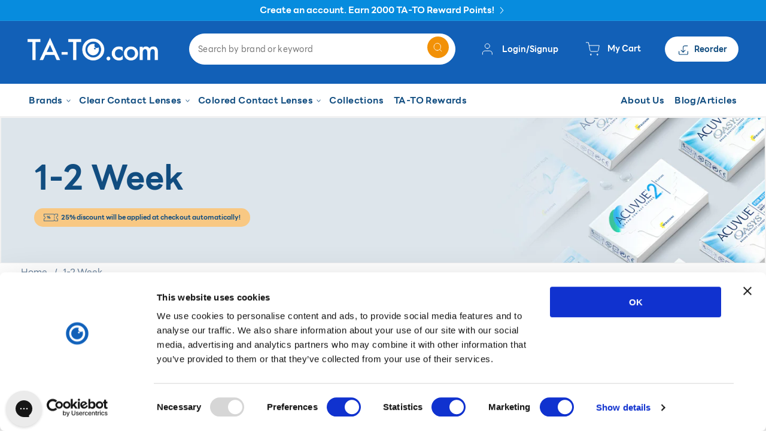

--- FILE ---
content_type: text/css
request_url: https://www.ta-to.com/cdn/shop/t/40/assets/component-loading-overlay.css?v=17987350930996631721707206690
body_size: -243
content:
.cart-item .loading-overlay{position:absolute;z-index:1;width:1.8rem}@media screen and (max-width: 749px){.cart-item .loading-overlay{top:0;right:0}}.cart-item .loading-overlay__spinner{width:1.8rem;display:inline-block}.spinner{animation:rotator 1.4s linear infinite}@keyframes rotator{0%{transform:rotate(0)}to{transform:rotate(270deg)}}.path{stroke-dasharray:280;stroke-dashoffset:0;transform-origin:center;stroke:#114d80;animation:dash 1.4s ease-in-out infinite}@media screen and (forced-colors: active){.path{stroke:CanvasText}}@keyframes dash{0%{stroke-dashoffset:280}50%{stroke-dashoffset:75;transform:rotate(135deg)}to{stroke-dashoffset:280;transform:rotate(450deg)}}.cart-item .loading-overlay:not(.hidden)+.cart-item__price-wrapper,.cart-item .loading-overlay:not(.hidden)~cart-remove-button{opacity:50%}.cart-item .loading-overlay:not(.hidden)~cart-remove-button{pointer-events:none;cursor:default}.cart-item .loading-overlay:not(.hidden)~*{visibility:hidden}
/*# sourceMappingURL=/cdn/shop/t/40/assets/component-loading-overlay.css.map?v=17987350930996631721707206690 */


--- FILE ---
content_type: text/javascript; charset=utf-8
request_url: https://www.ta-to.com/en/cart/update.js
body_size: 416
content:
{"token":"hWN7nioi9Yde6S7GoESsVCYj?key=acbff6f1ebc46e2608a8dace54f1689a","note":null,"attributes":{"language":"en"},"original_total_price":0,"total_price":0,"total_discount":0,"total_weight":0.0,"item_count":0,"items":[],"requires_shipping":false,"currency":"THB","items_subtotal_price":0,"cart_level_discount_applications":[],"discount_codes":[],"items_changelog":{"added":[]}}

--- FILE ---
content_type: text/javascript; charset=utf-8
request_url: https://services.mybcapps.com/bc-sf-filter/filter?t=1768856270890&_=pf&shop=ta-to-com.myshopify.com&page=1&limit=11&sort=manual&display=grid&collection_scope=268197527638&tag=&product_available=false&variant_available=false&build_filter_tree=true&check_cache=true&locale=en&sid=eea0ad0d-f57a-41f7-b247-e67a4767e1b5&callback=BoostPFSFilterCallback&event_type=init
body_size: 6194
content:
/**/ typeof BoostPFSFilterCallback === 'function' && BoostPFSFilterCallback({"total_product":3,"total_collection":0,"total_page":0,"from_cache":false,"products":[{"body_html":" ACUVUE OASYS® contact lenses, the perfect solution for those who demand clear and comfortable vision all day long. These lenses are made with HYDRACLEAR® PLUS technology, which provides a unique wetting agent that helps to maintain the natural moisture balance of your eyes, even in challenging environments. The lenses feature a unique silicone hydrogel material that allows for high levels of oxygen to pass through to your eyes, keeping them healthy and white. ","skus":["JJ-OAS","JJ-OAS","JJ-OAS","JJ-OAS","JJ-OAS","JJ-OAS","JJ-OAS","JJ-OAS","JJ-OAS","JJ-OAS","JJ-OAS","JJ-OAS","JJ-OAS","JJ-OAS","JJ-OAS","JJ-OAS","JJ-OAS","JJ-OAS","JJ-OAS","JJ-OAS","JJ-OAS","JJ-OAS","JJ-OAS","JJ-OAS","JJ-OAS","JJ-OAS","JJ-OAS","JJ-OAS","JJ-OAS","JJ-OAS","JJ-OAS","JJ-OAS","JJ-OAS","JJ-OAS","JJ-OAS","JJ-OAS","JJ-OAS","JJ-OAS","JJ-OAS","JJ-OAS","JJ-OAS","JJ-OAS","JJ-OAS","JJ-OAS","JJ-OAS","JJ-OAS","JJ-OAS","JJ-OAS","JJ-OAS","JJ-OAS","JJ-OAS","JJ-OAS","JJ-OAS","JJ-OAS","JJ-OAS","JJ-OAS","JJ-OAS","JJ-OAS","JJ-OAS","JJ-OAS","JJ-OAS","JJ-OAS"],"available":true,"created_at":"2023-02-28T06:29:40Z","review_count":69,"variants":[{"merged_options":["power:-12.00"],"inventory_quantity":1886,"image":null,"original_merged_options":["power:-12.00"],"compare_at_price":"1200.00","inventory_management":"shopify","available":true,"weight":0,"title":"-12.00","inventory_policy":"continue","weight_unit":"kg","price":"900.00","id":40279121756246,"sku":"JJ-OAS","barcode":null},{"merged_options":["power:-11.50"],"inventory_quantity":1950,"image":null,"original_merged_options":["power:-11.50"],"compare_at_price":"1200.00","inventory_management":"shopify","available":true,"weight":0,"title":"-11.50","inventory_policy":"continue","weight_unit":"kg","price":"900.00","id":40279121789014,"sku":"JJ-OAS","barcode":null},{"merged_options":["power:-11.00"],"inventory_quantity":1923,"image":null,"original_merged_options":["power:-11.00"],"compare_at_price":"1200.00","inventory_management":"shopify","available":true,"weight":0,"title":"-11.00","inventory_policy":"continue","weight_unit":"kg","price":"900.00","id":40279121821782,"sku":"JJ-OAS","barcode":null},{"merged_options":["power:-10.50"],"inventory_quantity":1943,"image":null,"original_merged_options":["power:-10.50"],"compare_at_price":"1200.00","inventory_management":"shopify","available":true,"weight":0,"title":"-10.50","inventory_policy":"continue","weight_unit":"kg","price":"900.00","id":40279121854550,"sku":"JJ-OAS","barcode":null},{"merged_options":["power:-10.00"],"inventory_quantity":1930,"image":null,"original_merged_options":["power:-10.00"],"compare_at_price":"1200.00","inventory_management":"shopify","available":true,"weight":0,"title":"-10.00","inventory_policy":"continue","weight_unit":"kg","price":"900.00","id":40279121887318,"sku":"JJ-OAS","barcode":null},{"merged_options":["power:-9.50"],"inventory_quantity":1897,"image":null,"original_merged_options":["power:-9.50"],"compare_at_price":"1200.00","inventory_management":"shopify","available":true,"weight":0,"title":"-9.50","inventory_policy":"continue","weight_unit":"kg","price":"900.00","id":40279121920086,"sku":"JJ-OAS","barcode":null},{"merged_options":["power:-9.00"],"inventory_quantity":1877,"image":null,"original_merged_options":["power:-9.00"],"compare_at_price":"1200.00","inventory_management":"shopify","available":true,"weight":0,"title":"-9.00","inventory_policy":"continue","weight_unit":"kg","price":"900.00","id":40279121952854,"sku":"JJ-OAS","barcode":null},{"merged_options":["power:-8.50"],"inventory_quantity":1704,"image":null,"original_merged_options":["power:-8.50"],"compare_at_price":"1200.00","inventory_management":"shopify","available":true,"weight":0,"title":"-8.50","inventory_policy":"continue","weight_unit":"kg","price":"900.00","id":40279121985622,"sku":"JJ-OAS","barcode":null},{"merged_options":["power:-8.00"],"inventory_quantity":1828,"image":null,"original_merged_options":["power:-8.00"],"compare_at_price":"1200.00","inventory_management":"shopify","available":true,"weight":0,"title":"-8.00","inventory_policy":"continue","weight_unit":"kg","price":"900.00","id":40279122018390,"sku":"JJ-OAS","barcode":null},{"merged_options":["power:-7.50"],"inventory_quantity":1824,"image":null,"original_merged_options":["power:-7.50"],"compare_at_price":"1200.00","inventory_management":"shopify","available":true,"weight":0,"title":"-7.50","inventory_policy":"continue","weight_unit":"kg","price":"900.00","id":40279122051158,"sku":"JJ-OAS","barcode":null},{"merged_options":["power:-7.00"],"inventory_quantity":1773,"image":null,"original_merged_options":["power:-7.00"],"compare_at_price":"1200.00","inventory_management":"shopify","available":true,"weight":0,"title":"-7.00","inventory_policy":"continue","weight_unit":"kg","price":"900.00","id":40279122083926,"sku":"JJ-OAS","barcode":null},{"merged_options":["power:-6.50"],"inventory_quantity":1650,"image":null,"original_merged_options":["power:-6.50"],"compare_at_price":"1200.00","inventory_management":"shopify","available":true,"weight":0,"title":"-6.50","inventory_policy":"continue","weight_unit":"kg","price":"900.00","id":40279122116694,"sku":"JJ-OAS","barcode":null},{"merged_options":["power:-6.00"],"inventory_quantity":1685,"image":null,"original_merged_options":["power:-6.00"],"compare_at_price":"1200.00","inventory_management":"shopify","available":true,"weight":0,"title":"-6.00","inventory_policy":"continue","weight_unit":"kg","price":"900.00","id":40279122149462,"sku":"JJ-OAS","barcode":null},{"merged_options":["power:-5.75"],"inventory_quantity":1859,"image":null,"original_merged_options":["power:-5.75"],"compare_at_price":"1200.00","inventory_management":"shopify","available":true,"weight":0,"title":"-5.75","inventory_policy":"continue","weight_unit":"kg","price":"900.00","id":40213040758870,"sku":"JJ-OAS","barcode":null},{"merged_options":["power:-5.50"],"inventory_quantity":1735,"image":null,"original_merged_options":["power:-5.50"],"compare_at_price":"1200.00","inventory_management":"shopify","available":true,"weight":0,"title":"-5.50","inventory_policy":"continue","weight_unit":"kg","price":"900.00","id":40279122182230,"sku":"JJ-OAS","barcode":null},{"merged_options":["power:-5.25"],"inventory_quantity":1816,"image":null,"original_merged_options":["power:-5.25"],"compare_at_price":"1200.00","inventory_management":"shopify","available":true,"weight":0,"title":"-5.25","inventory_policy":"continue","weight_unit":"kg","price":"900.00","id":40213040824406,"sku":"JJ-OAS","barcode":null},{"merged_options":["power:-5.00"],"inventory_quantity":1691,"image":null,"original_merged_options":["power:-5.00"],"compare_at_price":"1200.00","inventory_management":"shopify","available":true,"weight":0,"title":"-5.00","inventory_policy":"continue","weight_unit":"kg","price":"900.00","id":40279122214998,"sku":"JJ-OAS","barcode":null},{"merged_options":["power:-4.75"],"inventory_quantity":1686,"image":null,"original_merged_options":["power:-4.75"],"compare_at_price":"1200.00","inventory_management":"shopify","available":true,"weight":0,"title":"-4.75","inventory_policy":"continue","weight_unit":"kg","price":"900.00","id":40213040889942,"sku":"JJ-OAS","barcode":null},{"merged_options":["power:-4.50"],"inventory_quantity":1723,"image":null,"original_merged_options":["power:-4.50"],"compare_at_price":"1200.00","inventory_management":"shopify","available":true,"weight":0,"title":"-4.50","inventory_policy":"continue","weight_unit":"kg","price":"900.00","id":40279122247766,"sku":"JJ-OAS","barcode":null},{"merged_options":["power:-4.25"],"inventory_quantity":1685,"image":null,"original_merged_options":["power:-4.25"],"compare_at_price":"1200.00","inventory_management":"shopify","available":true,"weight":0,"title":"-4.25","inventory_policy":"continue","weight_unit":"kg","price":"900.00","id":40213040955478,"sku":"JJ-OAS","barcode":null},{"merged_options":["power:-4.00"],"inventory_quantity":1677,"image":null,"original_merged_options":["power:-4.00"],"compare_at_price":"1200.00","inventory_management":"shopify","available":true,"weight":0,"title":"-4.00","inventory_policy":"continue","weight_unit":"kg","price":"900.00","id":40279122280534,"sku":"JJ-OAS","barcode":null},{"merged_options":["power:-3.75"],"inventory_quantity":1678,"image":null,"original_merged_options":["power:-3.75"],"compare_at_price":"1200.00","inventory_management":"shopify","available":true,"weight":0,"title":"-3.75","inventory_policy":"continue","weight_unit":"kg","price":"900.00","id":40213041021014,"sku":"JJ-OAS","barcode":null},{"merged_options":["power:-3.50"],"inventory_quantity":1672,"image":null,"original_merged_options":["power:-3.50"],"compare_at_price":"1200.00","inventory_management":"shopify","available":true,"weight":0,"title":"-3.50","inventory_policy":"continue","weight_unit":"kg","price":"900.00","id":40279122313302,"sku":"JJ-OAS","barcode":null},{"merged_options":["power:-3.25"],"inventory_quantity":1759,"image":null,"original_merged_options":["power:-3.25"],"compare_at_price":"1200.00","inventory_management":"shopify","available":true,"weight":0,"title":"-3.25","inventory_policy":"continue","weight_unit":"kg","price":"900.00","id":40213041086550,"sku":"JJ-OAS","barcode":null},{"merged_options":["power:-3.00"],"inventory_quantity":1646,"image":null,"original_merged_options":["power:-3.00"],"compare_at_price":"1200.00","inventory_management":"shopify","available":true,"weight":0,"title":"-3.00","inventory_policy":"continue","weight_unit":"kg","price":"900.00","id":40279122346070,"sku":"JJ-OAS","barcode":null},{"merged_options":["power:-2.75"],"inventory_quantity":1702,"image":null,"original_merged_options":["power:-2.75"],"compare_at_price":"1200.00","inventory_management":"shopify","available":true,"weight":0,"title":"-2.75","inventory_policy":"continue","weight_unit":"kg","price":"900.00","id":40213041152086,"sku":"JJ-OAS","barcode":null},{"merged_options":["power:-2.50"],"inventory_quantity":1670,"image":null,"original_merged_options":["power:-2.50"],"compare_at_price":"1200.00","inventory_management":"shopify","available":true,"weight":0,"title":"-2.50","inventory_policy":"continue","weight_unit":"kg","price":"900.00","id":40279122378838,"sku":"JJ-OAS","barcode":null},{"merged_options":["power:-2.25"],"inventory_quantity":1794,"image":null,"original_merged_options":["power:-2.25"],"compare_at_price":"1200.00","inventory_management":"shopify","available":true,"weight":0,"title":"-2.25","inventory_policy":"continue","weight_unit":"kg","price":"900.00","id":40213041217622,"sku":"JJ-OAS","barcode":null},{"merged_options":["power:-2.00"],"inventory_quantity":1742,"image":null,"original_merged_options":["power:-2.00"],"compare_at_price":"1200.00","inventory_management":"shopify","available":true,"weight":0,"title":"-2.00","inventory_policy":"continue","weight_unit":"kg","price":"900.00","id":40279122411606,"sku":"JJ-OAS","barcode":null},{"merged_options":["power:-1.75"],"inventory_quantity":1774,"image":null,"original_merged_options":["power:-1.75"],"compare_at_price":"1200.00","inventory_management":"shopify","available":true,"weight":0,"title":"-1.75","inventory_policy":"continue","weight_unit":"kg","price":"900.00","id":40213041446998,"sku":"JJ-OAS","barcode":null},{"merged_options":["power:-1.50"],"inventory_quantity":1851,"image":null,"original_merged_options":["power:-1.50"],"compare_at_price":"1200.00","inventory_management":"shopify","available":true,"weight":0,"title":"-1.50","inventory_policy":"continue","weight_unit":"kg","price":"900.00","id":40279122444374,"sku":"JJ-OAS","barcode":null},{"merged_options":["power:-1.25"],"inventory_quantity":1885,"image":null,"original_merged_options":["power:-1.25"],"compare_at_price":"1200.00","inventory_management":"shopify","available":true,"weight":0,"title":"-1.25","inventory_policy":"continue","weight_unit":"kg","price":"900.00","id":40213041512534,"sku":"JJ-OAS","barcode":null},{"merged_options":["power:-1.00"],"inventory_quantity":1916,"image":null,"original_merged_options":["power:-1.00"],"compare_at_price":"1200.00","inventory_management":"shopify","available":true,"weight":0,"title":"-1.00","inventory_policy":"continue","weight_unit":"kg","price":"900.00","id":40279122477142,"sku":"JJ-OAS","barcode":null},{"merged_options":["power:-0.75"],"inventory_quantity":1987,"image":null,"original_merged_options":["power:-0.75"],"compare_at_price":"1200.00","inventory_management":"shopify","available":true,"weight":0,"title":"-0.75","inventory_policy":"continue","weight_unit":"kg","price":"900.00","id":40213041578070,"sku":"JJ-OAS","barcode":null},{"merged_options":["power:-0.50"],"inventory_quantity":1992,"image":null,"original_merged_options":["power:-0.50"],"compare_at_price":"1200.00","inventory_management":"shopify","available":true,"weight":0,"title":"-0.50","inventory_policy":"continue","weight_unit":"kg","price":"900.00","id":40279122509910,"sku":"JJ-OAS","barcode":null},{"merged_options":["power:+0.50"],"inventory_quantity":2000,"image":null,"original_merged_options":["power:+0.50"],"compare_at_price":"1200.00","inventory_management":"shopify","available":true,"weight":0,"title":"+0.50","inventory_policy":"continue","weight_unit":"kg","price":"900.00","id":40279143383126,"sku":"JJ-OAS","barcode":null},{"merged_options":["power:+0.75"],"inventory_quantity":1991,"image":null,"original_merged_options":["power:+0.75"],"compare_at_price":"1200.00","inventory_management":"shopify","available":true,"weight":0,"title":"+0.75","inventory_policy":"continue","weight_unit":"kg","price":"900.00","id":40279143415894,"sku":"JJ-OAS","barcode":null},{"merged_options":["power:+1.00"],"inventory_quantity":1997,"image":null,"original_merged_options":["power:+1.00"],"compare_at_price":"1200.00","inventory_management":"shopify","available":true,"weight":0,"title":"+1.00","inventory_policy":"continue","weight_unit":"kg","price":"900.00","id":40279143448662,"sku":"JJ-OAS","barcode":null},{"merged_options":["power:+1.25"],"inventory_quantity":1997,"image":null,"original_merged_options":["power:+1.25"],"compare_at_price":"1200.00","inventory_management":"shopify","available":true,"weight":0,"title":"+1.25","inventory_policy":"continue","weight_unit":"kg","price":"900.00","id":40279143481430,"sku":"JJ-OAS","barcode":null},{"merged_options":["power:+1.50"],"inventory_quantity":1994,"image":null,"original_merged_options":["power:+1.50"],"compare_at_price":"1200.00","inventory_management":"shopify","available":true,"weight":0,"title":"+1.50","inventory_policy":"continue","weight_unit":"kg","price":"900.00","id":40279143514198,"sku":"JJ-OAS","barcode":null},{"merged_options":["power:+1.75"],"inventory_quantity":1990,"image":null,"original_merged_options":["power:+1.75"],"compare_at_price":"1200.00","inventory_management":"shopify","available":true,"weight":0,"title":"+1.75","inventory_policy":"continue","weight_unit":"kg","price":"900.00","id":40279143546966,"sku":"JJ-OAS","barcode":null},{"merged_options":["power:+2.00"],"inventory_quantity":1991,"image":null,"original_merged_options":["power:+2.00"],"compare_at_price":"1200.00","inventory_management":"shopify","available":true,"weight":0,"title":"+2.00","inventory_policy":"continue","weight_unit":"kg","price":"900.00","id":40279143579734,"sku":"JJ-OAS","barcode":null},{"merged_options":["power:+2.25"],"inventory_quantity":2000,"image":null,"original_merged_options":["power:+2.25"],"compare_at_price":"1200.00","inventory_management":"shopify","available":true,"weight":0,"title":"+2.25","inventory_policy":"continue","weight_unit":"kg","price":"900.00","id":40279143612502,"sku":"JJ-OAS","barcode":null},{"merged_options":["power:+2.50"],"inventory_quantity":1970,"image":null,"original_merged_options":["power:+2.50"],"compare_at_price":"1200.00","inventory_management":"shopify","available":true,"weight":0,"title":"+2.50","inventory_policy":"continue","weight_unit":"kg","price":"900.00","id":40279143645270,"sku":"JJ-OAS","barcode":null},{"merged_options":["power:+2.75"],"inventory_quantity":1996,"image":null,"original_merged_options":["power:+2.75"],"compare_at_price":"1200.00","inventory_management":"shopify","available":true,"weight":0,"title":"+2.75","inventory_policy":"continue","weight_unit":"kg","price":"900.00","id":40279143678038,"sku":"JJ-OAS","barcode":null},{"merged_options":["power:+3.00"],"inventory_quantity":1998,"image":null,"original_merged_options":["power:+3.00"],"compare_at_price":"1200.00","inventory_management":"shopify","available":true,"weight":0,"title":"+3.00","inventory_policy":"continue","weight_unit":"kg","price":"900.00","id":40279143710806,"sku":"JJ-OAS","barcode":null},{"merged_options":["power:+3.25"],"inventory_quantity":1997,"image":null,"original_merged_options":["power:+3.25"],"compare_at_price":"1200.00","inventory_management":"shopify","available":true,"weight":0,"title":"+3.25","inventory_policy":"continue","weight_unit":"kg","price":"900.00","id":40279143743574,"sku":"JJ-OAS","barcode":null},{"merged_options":["power:+3.50"],"inventory_quantity":1980,"image":null,"original_merged_options":["power:+3.50"],"compare_at_price":"1200.00","inventory_management":"shopify","available":true,"weight":0,"title":"+3.50","inventory_policy":"continue","weight_unit":"kg","price":"900.00","id":40279143776342,"sku":"JJ-OAS","barcode":null},{"merged_options":["power:+3.75"],"inventory_quantity":1983,"image":null,"original_merged_options":["power:+3.75"],"compare_at_price":"1200.00","inventory_management":"shopify","available":true,"weight":0,"title":"+3.75","inventory_policy":"continue","weight_unit":"kg","price":"900.00","id":40279143809110,"sku":"JJ-OAS","barcode":null},{"merged_options":["power:+4.00"],"inventory_quantity":1989,"image":null,"original_merged_options":["power:+4.00"],"compare_at_price":"1200.00","inventory_management":"shopify","available":true,"weight":0,"title":"+4.00","inventory_policy":"continue","weight_unit":"kg","price":"900.00","id":40279143841878,"sku":"JJ-OAS","barcode":null},{"merged_options":["power:+4.25"],"inventory_quantity":2000,"image":null,"original_merged_options":["power:+4.25"],"compare_at_price":"1200.00","inventory_management":"shopify","available":true,"weight":0,"title":"+4.25","inventory_policy":"continue","weight_unit":"kg","price":"900.00","id":40279143874646,"sku":"JJ-OAS","barcode":null},{"merged_options":["power:+4.50"],"inventory_quantity":1995,"image":null,"original_merged_options":["power:+4.50"],"compare_at_price":"1200.00","inventory_management":"shopify","available":true,"weight":0,"title":"+4.50","inventory_policy":"continue","weight_unit":"kg","price":"900.00","id":40279143907414,"sku":"JJ-OAS","barcode":null},{"merged_options":["power:+4.75"],"inventory_quantity":1991,"image":null,"original_merged_options":["power:+4.75"],"compare_at_price":"1200.00","inventory_management":"shopify","available":true,"weight":0,"title":"+4.75","inventory_policy":"continue","weight_unit":"kg","price":"900.00","id":40279143940182,"sku":"JJ-OAS","barcode":null},{"merged_options":["power:+5.00"],"inventory_quantity":1997,"image":null,"original_merged_options":["power:+5.00"],"compare_at_price":"1200.00","inventory_management":"shopify","available":true,"weight":0,"title":"+5.00","inventory_policy":"continue","weight_unit":"kg","price":"900.00","id":40279143972950,"sku":"JJ-OAS","barcode":null},{"merged_options":["power:+5.25"],"inventory_quantity":1991,"image":null,"original_merged_options":["power:+5.25"],"compare_at_price":"1200.00","inventory_management":"shopify","available":true,"weight":0,"title":"+5.25","inventory_policy":"continue","weight_unit":"kg","price":"900.00","id":40279144005718,"sku":"JJ-OAS","barcode":null},{"merged_options":["power:+5.50"],"inventory_quantity":2000,"image":null,"original_merged_options":["power:+5.50"],"compare_at_price":"1200.00","inventory_management":"shopify","available":true,"weight":0,"title":"+5.50","inventory_policy":"continue","weight_unit":"kg","price":"900.00","id":40279144038486,"sku":"JJ-OAS","barcode":null},{"merged_options":["power:+5.75"],"inventory_quantity":1991,"image":null,"original_merged_options":["power:+5.75"],"compare_at_price":"1200.00","inventory_management":"shopify","available":true,"weight":0,"title":"+5.75","inventory_policy":"continue","weight_unit":"kg","price":"900.00","id":40279144071254,"sku":"JJ-OAS","barcode":null},{"merged_options":["power:+6.00"],"inventory_quantity":1997,"image":null,"original_merged_options":["power:+6.00"],"compare_at_price":"1200.00","inventory_management":"shopify","available":true,"weight":0,"title":"+6.00","inventory_policy":"continue","weight_unit":"kg","price":"900.00","id":40279144104022,"sku":"JJ-OAS","barcode":null},{"merged_options":["power:+6.50"],"inventory_quantity":1993,"image":null,"original_merged_options":["power:+6.50"],"compare_at_price":"1200.00","inventory_management":"shopify","available":true,"weight":0,"title":"+6.50","inventory_policy":"continue","weight_unit":"kg","price":"900.00","id":40279144136790,"sku":"JJ-OAS","barcode":null},{"merged_options":["power:+7.00"],"inventory_quantity":1997,"image":null,"original_merged_options":["power:+7.00"],"compare_at_price":"1200.00","inventory_management":"shopify","available":true,"weight":0,"title":"+7.00","inventory_policy":"continue","weight_unit":"kg","price":"900.00","id":40279144169558,"sku":"JJ-OAS","barcode":null},{"merged_options":["power:+7.50"],"inventory_quantity":1993,"image":null,"original_merged_options":["power:+7.50"],"compare_at_price":"1200.00","inventory_management":"shopify","available":true,"weight":0,"title":"+7.50","inventory_policy":"continue","weight_unit":"kg","price":"900.00","id":40279144202326,"sku":"JJ-OAS","barcode":null},{"merged_options":["power:+8.00"],"inventory_quantity":1996,"image":null,"original_merged_options":["power:+8.00"],"compare_at_price":"1200.00","inventory_management":"shopify","available":true,"weight":0,"title":"+8.00","inventory_policy":"continue","weight_unit":"kg","price":"900.00","id":40279144235094,"sku":"JJ-OAS","barcode":null}],"media":[],"title":"Acuvue Oasys","price_min":900,"images_info":[{"src":"https://cdn.shopify.com/s/files/1/0552/1634/1078/files/Nov_11-11_Frame-04.jpg?v=1767669894","width":2500,"alt":null,"id":28146123440214,"position":1,"height":2500},{"src":"https://cdn.shopify.com/s/files/1/0552/1634/1078/products/acuvue-oasys-ta-to-com-2.jpg?v=1767669894","width":1200,"alt":"Acuvue Oasys - TA-TO.com","id":24074177151062,"position":2,"height":1200},{"src":"https://cdn.shopify.com/s/files/1/0552/1634/1078/products/acuvue-oasys-ta-to-com-1.jpg?v=1767669894","width":1200,"alt":"Acuvue Oasys - TA-TO.com","id":24074177183830,"position":3,"height":1200},{"src":"https://cdn.shopify.com/s/files/1/0552/1634/1078/products/acuvue-oasys-ta-to-com-3.jpg?v=1767669894","width":1200,"alt":"Acuvue Oasys - TA-TO.com","id":24074177118294,"position":4,"height":1200},{"src":"https://cdn.shopify.com/s/files/1/0552/1634/1078/products/acuvue-oasys-ta-to-com-4.jpg?v=1767669894","width":1200,"alt":"Acuvue Oasys - TA-TO.com","id":24074177216598,"position":5,"height":1200}],"review_ratings":4.869565,"template_suffix":"options","updated_at":"2026-01-19T10:45:17Z","collections":[{"template_suffix":"","handle":"all","id":267320492118,"sort_value":"0o","title":"All"},{"template_suffix":"","handle":"1-2-week","id":268197527638,"sort_value":"0c","title":"1-2 Week"},{"template_suffix":"","handle":"farsighted","id":268197658710,"sort_value":"0z","title":"Farsighted"},{"template_suffix":"","handle":"acuvue","id":268197789782,"sort_value":"0u","title":"Acuvue"},{"template_suffix":"","handle":"clear-contact-lenses","id":268198182998,"sort_value":"1c","title":"Clear Contact Lenses"},{"template_suffix":"","handle":"promotion-eligible-products","id":268301860950,"sort_value":"1i","title":"Promotion Eligible Products"},{"template_suffix":null,"handle":"orderlyemails-recommended-products","id":267181654102,"sort_value":"0q","title":"OrderlyEmails - Recommended Products"},{"template_suffix":"","handle":"ta-to-events","id":298617602134,"sort_value":"0w","title":"TA-TO Events"}],"vendor":"Johnson & Johnson","percent_sale_min":25,"best_selling_rank":999999,"html":{"theme_id":0,"value":""},"id":6853141397590,"published_at":"2023-02-28T06:29:39Z","rio_ratings":[],"images":{"1":"https://cdn.shopify.com/s/files/1/0552/1634/1078/files/Nov_11-11_Frame-04.jpg?v=1767669894","2":"https://cdn.shopify.com/s/files/1/0552/1634/1078/products/acuvue-oasys-ta-to-com-2.jpg?v=1767669894","3":"https://cdn.shopify.com/s/files/1/0552/1634/1078/products/acuvue-oasys-ta-to-com-1.jpg?v=1767669894","4":"https://cdn.shopify.com/s/files/1/0552/1634/1078/products/acuvue-oasys-ta-to-com-3.jpg?v=1767669894","5":"https://cdn.shopify.com/s/files/1/0552/1634/1078/products/acuvue-oasys-ta-to-com-4.jpg?v=1767669894"},"options_with_values":[{"original_name":"power","values":[{"image":null,"title":"-12.00"},{"image":null,"title":"-11.50"},{"image":null,"title":"-11.00"},{"image":null,"title":"-10.50"},{"image":null,"title":"-10.00"},{"image":null,"title":"-9.50"},{"image":null,"title":"-9.00"},{"image":null,"title":"-8.50"},{"image":null,"title":"-8.00"},{"image":null,"title":"-7.50"},{"image":null,"title":"-7.00"},{"image":null,"title":"-6.50"},{"image":null,"title":"-6.00"},{"image":null,"title":"-5.75"},{"image":null,"title":"-5.50"},{"image":null,"title":"-5.25"},{"image":null,"title":"-5.00"},{"image":null,"title":"-4.75"},{"image":null,"title":"-4.50"},{"image":null,"title":"-4.25"},{"image":null,"title":"-4.00"},{"image":null,"title":"-3.75"},{"image":null,"title":"-3.50"},{"image":null,"title":"-3.25"},{"image":null,"title":"-3.00"},{"image":null,"title":"-2.75"},{"image":null,"title":"-2.50"},{"image":null,"title":"-2.25"},{"image":null,"title":"-2.00"},{"image":null,"title":"-1.75"},{"image":null,"title":"-1.50"},{"image":null,"title":"-1.25"},{"image":null,"title":"-1.00"},{"image":null,"title":"-0.75"},{"image":null,"title":"-0.50"},{"image":null,"title":"+0.50"},{"image":null,"title":"+0.75"},{"image":null,"title":"+1.00"},{"image":null,"title":"+1.25"},{"image":null,"title":"+1.50"},{"image":null,"title":"+1.75"},{"image":null,"title":"+2.00"},{"image":null,"title":"+2.25"},{"image":null,"title":"+2.50"},{"image":null,"title":"+2.75"},{"image":null,"title":"+3.00"},{"image":null,"title":"+3.25"},{"image":null,"title":"+3.50"},{"image":null,"title":"+3.75"},{"image":null,"title":"+4.00"},{"image":null,"title":"+4.25"},{"image":null,"title":"+4.50"},{"image":null,"title":"+4.75"},{"image":null,"title":"+5.00"},{"image":null,"title":"+5.25"},{"image":null,"title":"+5.50"},{"image":null,"title":"+5.75"},{"image":null,"title":"+6.00"},{"image":null,"title":"+6.50"},{"image":null,"title":"+7.00"},{"image":null,"title":"+7.50"},{"image":null,"title":"+8.00"}],"name":"power","label":"Power","position":1}],"handle":"acuvue-oasys","compare_at_price_min":1200,"barcodes":[],"tags":["7.7","8.8","Acuvue","Acuvue Oasys","Anni27","Clear","Farsighted","Johnson & Johnson","PEP","Weekly"],"published_scope":"web","metafields":[{"namespace":"custom","type":"string","value":"6 Lenses","key":"quantity_per_box"}],"product_type":"Weekly Lenses","locations":[],"position":null,"compare_at_price_max":1200,"product_category":"Contact Lenses","price_max":900},{"body_html":" ACUVUE® 2 contact lenses are designed to provide exceptional comfort and clear vision for daily wear. These lenses are made from a unique material called Etafilcon A, which allows oxygen to pass through the lens to your eyes, keeping them healthy and white. With a thin and flexible design, ACUVUE® 2 contact lenses are easy to insert and remove, making them a great choice for first-time contact lens wearers. These lenses are also tinted for easy handling, ensuring that you can easily locate them in your contact lens case. ","skus":["JJAV","JJAV","JJAV","JJAV","JJAV","JJAV","JJAV","JJAV","JJAV","JJAV","JJAV","JJAV","JJAV","JJAV","JJAV","JJAV","JJAV","JJAV","JJAV","JJAV","JJAV","JJAV","JJAV","JJAV","JJAV","JJAV","JJAV","JJAV","JJAV","JJAV","JJAV","JJAV","JJAV","JJAV","JJAV","JJAV","JJAV","JJAV","JJAV","JJAV","JJAV","JJAV","JJAV","JJAV","JJAV","JJAV","JJAV","JJAV","JJAV","JJAV","JJAV","JJAV","JJAV","JJAV","JJAV","JJAV","JJAV","JJAV","JJAV","JJAV","JJAV","JJAV"],"available":true,"created_at":"2023-02-28T06:29:35Z","review_count":39,"variants":[{"merged_options":["power:-12.00"],"inventory_quantity":1738,"image":null,"original_merged_options":["power:-12.00"],"compare_at_price":"800.00","inventory_management":"shopify","available":true,"weight":0,"title":"-12.00","inventory_policy":"continue","weight_unit":"kg","price":"605.00","id":40279123066966,"sku":"JJAV","barcode":null},{"merged_options":["power:-11.50"],"inventory_quantity":1940,"image":null,"original_merged_options":["power:-11.50"],"compare_at_price":"800.00","inventory_management":"shopify","available":true,"weight":0,"title":"-11.50","inventory_policy":"continue","weight_unit":"kg","price":"605.00","id":40279123099734,"sku":"JJAV","barcode":null},{"merged_options":["power:-11.00"],"inventory_quantity":1936,"image":null,"original_merged_options":["power:-11.00"],"compare_at_price":"800.00","inventory_management":"shopify","available":true,"weight":0,"title":"-11.00","inventory_policy":"continue","weight_unit":"kg","price":"605.00","id":40279123132502,"sku":"JJAV","barcode":null},{"merged_options":["power:-10.50"],"inventory_quantity":1935,"image":null,"original_merged_options":["power:-10.50"],"compare_at_price":"800.00","inventory_management":"shopify","available":true,"weight":0,"title":"-10.50","inventory_policy":"continue","weight_unit":"kg","price":"605.00","id":40279123165270,"sku":"JJAV","barcode":null},{"merged_options":["power:-10.00"],"inventory_quantity":1940,"image":null,"original_merged_options":["power:-10.00"],"compare_at_price":"800.00","inventory_management":"shopify","available":true,"weight":0,"title":"-10.00","inventory_policy":"continue","weight_unit":"kg","price":"605.00","id":40279123198038,"sku":"JJAV","barcode":null},{"merged_options":["power:-9.50"],"inventory_quantity":1939,"image":null,"original_merged_options":["power:-9.50"],"compare_at_price":"800.00","inventory_management":"shopify","available":true,"weight":0,"title":"-9.50","inventory_policy":"continue","weight_unit":"kg","price":"605.00","id":40279123230806,"sku":"JJAV","barcode":null},{"merged_options":["power:-9.00"],"inventory_quantity":1945,"image":null,"original_merged_options":["power:-9.00"],"compare_at_price":"800.00","inventory_management":"shopify","available":true,"weight":0,"title":"-9.00","inventory_policy":"continue","weight_unit":"kg","price":"605.00","id":40279123263574,"sku":"JJAV","barcode":null},{"merged_options":["power:-8.50"],"inventory_quantity":1930,"image":null,"original_merged_options":["power:-8.50"],"compare_at_price":"800.00","inventory_management":"shopify","available":true,"weight":0,"title":"-8.50","inventory_policy":"continue","weight_unit":"kg","price":"605.00","id":40279123296342,"sku":"JJAV","barcode":null},{"merged_options":["power:-8.00"],"inventory_quantity":1922,"image":null,"original_merged_options":["power:-8.00"],"compare_at_price":"800.00","inventory_management":"shopify","available":true,"weight":0,"title":"-8.00","inventory_policy":"continue","weight_unit":"kg","price":"605.00","id":40279123329110,"sku":"JJAV","barcode":null},{"merged_options":["power:-7.50"],"inventory_quantity":1870,"image":null,"original_merged_options":["power:-7.50"],"compare_at_price":"800.00","inventory_management":"shopify","available":true,"weight":0,"title":"-7.50","inventory_policy":"continue","weight_unit":"kg","price":"605.00","id":40279123361878,"sku":"JJAV","barcode":null},{"merged_options":["power:-7.00"],"inventory_quantity":1930,"image":null,"original_merged_options":["power:-7.00"],"compare_at_price":"800.00","inventory_management":"shopify","available":true,"weight":0,"title":"-7.00","inventory_policy":"continue","weight_unit":"kg","price":"605.00","id":40279123394646,"sku":"JJAV","barcode":null},{"merged_options":["power:-6.50"],"inventory_quantity":1843,"image":null,"original_merged_options":["power:-6.50"],"compare_at_price":"800.00","inventory_management":"shopify","available":true,"weight":0,"title":"-6.50","inventory_policy":"continue","weight_unit":"kg","price":"605.00","id":40279123427414,"sku":"JJAV","barcode":null},{"merged_options":["power:-6.00"],"inventory_quantity":1757,"image":null,"original_merged_options":["power:-6.00"],"compare_at_price":"800.00","inventory_management":"shopify","available":true,"weight":0,"title":"-6.00","inventory_policy":"continue","weight_unit":"kg","price":"605.00","id":40279123460182,"sku":"JJAV","barcode":null},{"merged_options":["power:-5.75"],"inventory_quantity":1951,"image":null,"original_merged_options":["power:-5.75"],"compare_at_price":"800.00","inventory_management":"shopify","available":true,"weight":0,"title":"-5.75","inventory_policy":"continue","weight_unit":"kg","price":"605.00","id":40213038628950,"sku":"JJAV","barcode":null},{"merged_options":["power:-5.50"],"inventory_quantity":1867,"image":null,"original_merged_options":["power:-5.50"],"compare_at_price":"800.00","inventory_management":"shopify","available":true,"weight":0,"title":"-5.50","inventory_policy":"continue","weight_unit":"kg","price":"605.00","id":40279123492950,"sku":"JJAV","barcode":null},{"merged_options":["power:-5.25"],"inventory_quantity":1914,"image":null,"original_merged_options":["power:-5.25"],"compare_at_price":"800.00","inventory_management":"shopify","available":true,"weight":0,"title":"-5.25","inventory_policy":"continue","weight_unit":"kg","price":"605.00","id":40213038694486,"sku":"JJAV","barcode":null},{"merged_options":["power:-5.00"],"inventory_quantity":1831,"image":null,"original_merged_options":["power:-5.00"],"compare_at_price":"800.00","inventory_management":"shopify","available":true,"weight":0,"title":"-5.00","inventory_policy":"continue","weight_unit":"kg","price":"605.00","id":40279123525718,"sku":"JJAV","barcode":null},{"merged_options":["power:-4.75"],"inventory_quantity":1860,"image":null,"original_merged_options":["power:-4.75"],"compare_at_price":"800.00","inventory_management":"shopify","available":true,"weight":0,"title":"-4.75","inventory_policy":"continue","weight_unit":"kg","price":"605.00","id":40213038760022,"sku":"JJAV","barcode":null},{"merged_options":["power:-4.50"],"inventory_quantity":1828,"image":null,"original_merged_options":["power:-4.50"],"compare_at_price":"800.00","inventory_management":"shopify","available":true,"weight":0,"title":"-4.50","inventory_policy":"continue","weight_unit":"kg","price":"605.00","id":40279123558486,"sku":"JJAV","barcode":null},{"merged_options":["power:-4.25"],"inventory_quantity":1854,"image":null,"original_merged_options":["power:-4.25"],"compare_at_price":"800.00","inventory_management":"shopify","available":true,"weight":0,"title":"-4.25","inventory_policy":"continue","weight_unit":"kg","price":"605.00","id":40213038825558,"sku":"JJAV","barcode":null},{"merged_options":["power:-4.00"],"inventory_quantity":1783,"image":null,"original_merged_options":["power:-4.00"],"compare_at_price":"800.00","inventory_management":"shopify","available":true,"weight":0,"title":"-4.00","inventory_policy":"continue","weight_unit":"kg","price":"605.00","id":40279123591254,"sku":"JJAV","barcode":null},{"merged_options":["power:-3.75"],"inventory_quantity":1893,"image":null,"original_merged_options":["power:-3.75"],"compare_at_price":"800.00","inventory_management":"shopify","available":true,"weight":0,"title":"-3.75","inventory_policy":"continue","weight_unit":"kg","price":"605.00","id":40213038891094,"sku":"JJAV","barcode":null},{"merged_options":["power:-3.50"],"inventory_quantity":1804,"image":null,"original_merged_options":["power:-3.50"],"compare_at_price":"800.00","inventory_management":"shopify","available":true,"weight":0,"title":"-3.50","inventory_policy":"continue","weight_unit":"kg","price":"605.00","id":40279123624022,"sku":"JJAV","barcode":null},{"merged_options":["power:-3.25"],"inventory_quantity":1901,"image":null,"original_merged_options":["power:-3.25"],"compare_at_price":"800.00","inventory_management":"shopify","available":true,"weight":0,"title":"-3.25","inventory_policy":"continue","weight_unit":"kg","price":"605.00","id":40213038956630,"sku":"JJAV","barcode":null},{"merged_options":["power:-3.00"],"inventory_quantity":1857,"image":null,"original_merged_options":["power:-3.00"],"compare_at_price":"800.00","inventory_management":"shopify","available":true,"weight":0,"title":"-3.00","inventory_policy":"continue","weight_unit":"kg","price":"605.00","id":40279123656790,"sku":"JJAV","barcode":null},{"merged_options":["power:-2.75"],"inventory_quantity":1886,"image":null,"original_merged_options":["power:-2.75"],"compare_at_price":"800.00","inventory_management":"shopify","available":true,"weight":0,"title":"-2.75","inventory_policy":"continue","weight_unit":"kg","price":"605.00","id":40213039022166,"sku":"JJAV","barcode":null},{"merged_options":["power:-2.50"],"inventory_quantity":1880,"image":null,"original_merged_options":["power:-2.50"],"compare_at_price":"800.00","inventory_management":"shopify","available":true,"weight":0,"title":"-2.50","inventory_policy":"continue","weight_unit":"kg","price":"605.00","id":40279123689558,"sku":"JJAV","barcode":null},{"merged_options":["power:-2.25"],"inventory_quantity":1922,"image":null,"original_merged_options":["power:-2.25"],"compare_at_price":"800.00","inventory_management":"shopify","available":true,"weight":0,"title":"-2.25","inventory_policy":"continue","weight_unit":"kg","price":"605.00","id":40213039087702,"sku":"JJAV","barcode":null},{"merged_options":["power:-2.00"],"inventory_quantity":1900,"image":null,"original_merged_options":["power:-2.00"],"compare_at_price":"800.00","inventory_management":"shopify","available":true,"weight":0,"title":"-2.00","inventory_policy":"continue","weight_unit":"kg","price":"605.00","id":40279123722326,"sku":"JJAV","barcode":null},{"merged_options":["power:-1.75"],"inventory_quantity":1949,"image":null,"original_merged_options":["power:-1.75"],"compare_at_price":"800.00","inventory_management":"shopify","available":true,"weight":0,"title":"-1.75","inventory_policy":"continue","weight_unit":"kg","price":"605.00","id":40213039317078,"sku":"JJAV","barcode":null},{"merged_options":["power:-1.50"],"inventory_quantity":1953,"image":null,"original_merged_options":["power:-1.50"],"compare_at_price":"800.00","inventory_management":"shopify","available":true,"weight":0,"title":"-1.50","inventory_policy":"continue","weight_unit":"kg","price":"605.00","id":40279123755094,"sku":"JJAV","barcode":null},{"merged_options":["power:-1.25"],"inventory_quantity":1946,"image":null,"original_merged_options":["power:-1.25"],"compare_at_price":"800.00","inventory_management":"shopify","available":true,"weight":0,"title":"-1.25","inventory_policy":"continue","weight_unit":"kg","price":"605.00","id":40213039382614,"sku":"JJAV","barcode":null},{"merged_options":["power:-1.00"],"inventory_quantity":1956,"image":null,"original_merged_options":["power:-1.00"],"compare_at_price":"800.00","inventory_management":"shopify","available":true,"weight":0,"title":"-1.00","inventory_policy":"continue","weight_unit":"kg","price":"605.00","id":40279123787862,"sku":"JJAV","barcode":null},{"merged_options":["power:-0.75"],"inventory_quantity":1990,"image":null,"original_merged_options":["power:-0.75"],"compare_at_price":"800.00","inventory_management":"shopify","available":true,"weight":0,"title":"-0.75","inventory_policy":"continue","weight_unit":"kg","price":"605.00","id":40213039448150,"sku":"JJAV","barcode":null},{"merged_options":["power:-0.50"],"inventory_quantity":1998,"image":null,"original_merged_options":["power:-0.50"],"compare_at_price":"800.00","inventory_management":"shopify","available":true,"weight":0,"title":"-0.50","inventory_policy":"continue","weight_unit":"kg","price":"605.00","id":40279123820630,"sku":"JJAV","barcode":null},{"merged_options":["power:+0.50"],"inventory_quantity":1998,"image":null,"original_merged_options":["power:+0.50"],"compare_at_price":"800.00","inventory_management":"shopify","available":true,"weight":0,"title":"+0.50","inventory_policy":"continue","weight_unit":"kg","price":"605.00","id":40279144267862,"sku":"JJAV","barcode":null},{"merged_options":["power:+0.75"],"inventory_quantity":1962,"image":null,"original_merged_options":["power:+0.75"],"compare_at_price":"800.00","inventory_management":"shopify","available":true,"weight":0,"title":"+0.75","inventory_policy":"continue","weight_unit":"kg","price":"605.00","id":40279144300630,"sku":"JJAV","barcode":null},{"merged_options":["power:+1.00"],"inventory_quantity":2000,"image":null,"original_merged_options":["power:+1.00"],"compare_at_price":"800.00","inventory_management":"shopify","available":true,"weight":0,"title":"+1.00","inventory_policy":"continue","weight_unit":"kg","price":"605.00","id":40279144333398,"sku":"JJAV","barcode":null},{"merged_options":["power:+1.25"],"inventory_quantity":1995,"image":null,"original_merged_options":["power:+1.25"],"compare_at_price":"800.00","inventory_management":"shopify","available":true,"weight":0,"title":"+1.25","inventory_policy":"continue","weight_unit":"kg","price":"605.00","id":40279144366166,"sku":"JJAV","barcode":null},{"merged_options":["power:+1.50"],"inventory_quantity":1989,"image":null,"original_merged_options":["power:+1.50"],"compare_at_price":"800.00","inventory_management":"shopify","available":true,"weight":0,"title":"+1.50","inventory_policy":"continue","weight_unit":"kg","price":"605.00","id":40279144398934,"sku":"JJAV","barcode":null},{"merged_options":["power:+1.75"],"inventory_quantity":2000,"image":null,"original_merged_options":["power:+1.75"],"compare_at_price":"800.00","inventory_management":"shopify","available":true,"weight":0,"title":"+1.75","inventory_policy":"continue","weight_unit":"kg","price":"605.00","id":40279144431702,"sku":"JJAV","barcode":null},{"merged_options":["power:+2.00"],"inventory_quantity":1984,"image":null,"original_merged_options":["power:+2.00"],"compare_at_price":"800.00","inventory_management":"shopify","available":true,"weight":0,"title":"+2.00","inventory_policy":"continue","weight_unit":"kg","price":"605.00","id":40279144464470,"sku":"JJAV","barcode":null},{"merged_options":["power:+2.25"],"inventory_quantity":1992,"image":null,"original_merged_options":["power:+2.25"],"compare_at_price":"800.00","inventory_management":"shopify","available":true,"weight":0,"title":"+2.25","inventory_policy":"continue","weight_unit":"kg","price":"605.00","id":40279144497238,"sku":"JJAV","barcode":null},{"merged_options":["power:+2.50"],"inventory_quantity":1999,"image":null,"original_merged_options":["power:+2.50"],"compare_at_price":"800.00","inventory_management":"shopify","available":true,"weight":0,"title":"+2.50","inventory_policy":"continue","weight_unit":"kg","price":"605.00","id":40279144530006,"sku":"JJAV","barcode":null},{"merged_options":["power:+2.75"],"inventory_quantity":1991,"image":null,"original_merged_options":["power:+2.75"],"compare_at_price":"800.00","inventory_management":"shopify","available":true,"weight":0,"title":"+2.75","inventory_policy":"continue","weight_unit":"kg","price":"605.00","id":40279144562774,"sku":"JJAV","barcode":null},{"merged_options":["power:+3.00"],"inventory_quantity":1985,"image":null,"original_merged_options":["power:+3.00"],"compare_at_price":"800.00","inventory_management":"shopify","available":true,"weight":0,"title":"+3.00","inventory_policy":"continue","weight_unit":"kg","price":"605.00","id":40279144595542,"sku":"JJAV","barcode":null},{"merged_options":["power:+3.25"],"inventory_quantity":1996,"image":null,"original_merged_options":["power:+3.25"],"compare_at_price":"800.00","inventory_management":"shopify","available":true,"weight":0,"title":"+3.25","inventory_policy":"continue","weight_unit":"kg","price":"605.00","id":40279144628310,"sku":"JJAV","barcode":null},{"merged_options":["power:+3.50"],"inventory_quantity":1998,"image":null,"original_merged_options":["power:+3.50"],"compare_at_price":"800.00","inventory_management":"shopify","available":true,"weight":0,"title":"+3.50","inventory_policy":"continue","weight_unit":"kg","price":"605.00","id":40279144661078,"sku":"JJAV","barcode":null},{"merged_options":["power:+3.75"],"inventory_quantity":1996,"image":null,"original_merged_options":["power:+3.75"],"compare_at_price":"800.00","inventory_management":"shopify","available":true,"weight":0,"title":"+3.75","inventory_policy":"continue","weight_unit":"kg","price":"605.00","id":40279144693846,"sku":"JJAV","barcode":null},{"merged_options":["power:+4.00"],"inventory_quantity":2000,"image":null,"original_merged_options":["power:+4.00"],"compare_at_price":"800.00","inventory_management":"shopify","available":true,"weight":0,"title":"+4.00","inventory_policy":"continue","weight_unit":"kg","price":"605.00","id":40279144726614,"sku":"JJAV","barcode":null},{"merged_options":["power:+4.25"],"inventory_quantity":1999,"image":null,"original_merged_options":["power:+4.25"],"compare_at_price":"800.00","inventory_management":"shopify","available":true,"weight":0,"title":"+4.25","inventory_policy":"continue","weight_unit":"kg","price":"605.00","id":40279144759382,"sku":"JJAV","barcode":null},{"merged_options":["power:+4.50"],"inventory_quantity":1979,"image":null,"original_merged_options":["power:+4.50"],"compare_at_price":"800.00","inventory_management":"shopify","available":true,"weight":0,"title":"+4.50","inventory_policy":"continue","weight_unit":"kg","price":"605.00","id":40279144792150,"sku":"JJAV","barcode":null},{"merged_options":["power:+4.75"],"inventory_quantity":1994,"image":null,"original_merged_options":["power:+4.75"],"compare_at_price":"800.00","inventory_management":"shopify","available":true,"weight":0,"title":"+4.75","inventory_policy":"continue","weight_unit":"kg","price":"605.00","id":40279144824918,"sku":"JJAV","barcode":null},{"merged_options":["power:+5.00"],"inventory_quantity":1998,"image":null,"original_merged_options":["power:+5.00"],"compare_at_price":"800.00","inventory_management":"shopify","available":true,"weight":0,"title":"+5.00","inventory_policy":"continue","weight_unit":"kg","price":"605.00","id":40279144857686,"sku":"JJAV","barcode":null},{"merged_options":["power:+5.25"],"inventory_quantity":1997,"image":null,"original_merged_options":["power:+5.25"],"compare_at_price":"800.00","inventory_management":"shopify","available":true,"weight":0,"title":"+5.25","inventory_policy":"continue","weight_unit":"kg","price":"605.00","id":40279144890454,"sku":"JJAV","barcode":null},{"merged_options":["power:+5.50"],"inventory_quantity":2000,"image":null,"original_merged_options":["power:+5.50"],"compare_at_price":"800.00","inventory_management":"shopify","available":true,"weight":0,"title":"+5.50","inventory_policy":"continue","weight_unit":"kg","price":"605.00","id":40279144923222,"sku":"JJAV","barcode":null},{"merged_options":["power:+5.75"],"inventory_quantity":2000,"image":null,"original_merged_options":["power:+5.75"],"compare_at_price":"800.00","inventory_management":"shopify","available":true,"weight":0,"title":"+5.75","inventory_policy":"continue","weight_unit":"kg","price":"605.00","id":40279144955990,"sku":"JJAV","barcode":null},{"merged_options":["power:+6.00"],"inventory_quantity":1995,"image":null,"original_merged_options":["power:+6.00"],"compare_at_price":"800.00","inventory_management":"shopify","available":true,"weight":0,"title":"+6.00","inventory_policy":"continue","weight_unit":"kg","price":"605.00","id":40279144988758,"sku":"JJAV","barcode":null},{"merged_options":["power:+6.50"],"inventory_quantity":1997,"image":null,"original_merged_options":["power:+6.50"],"compare_at_price":"800.00","inventory_management":"shopify","available":true,"weight":0,"title":"+6.50","inventory_policy":"continue","weight_unit":"kg","price":"605.00","id":40279145021526,"sku":"JJAV","barcode":null},{"merged_options":["power:+7.00"],"inventory_quantity":1981,"image":null,"original_merged_options":["power:+7.00"],"compare_at_price":"800.00","inventory_management":"shopify","available":true,"weight":0,"title":"+7.00","inventory_policy":"continue","weight_unit":"kg","price":"605.00","id":40279145054294,"sku":"JJAV","barcode":null},{"merged_options":["power:+7.50"],"inventory_quantity":2000,"image":null,"original_merged_options":["power:+7.50"],"compare_at_price":"800.00","inventory_management":"shopify","available":true,"weight":0,"title":"+7.50","inventory_policy":"continue","weight_unit":"kg","price":"605.00","id":40279145087062,"sku":"JJAV","barcode":null},{"merged_options":["power:+8.00"],"inventory_quantity":1983,"image":null,"original_merged_options":["power:+8.00"],"compare_at_price":"800.00","inventory_management":"shopify","available":true,"weight":0,"title":"+8.00","inventory_policy":"continue","weight_unit":"kg","price":"605.00","id":40279145119830,"sku":"JJAV","barcode":null}],"media":[],"title":"Acuvue 2","price_min":605,"images_info":[{"src":"https://cdn.shopify.com/s/files/1/0552/1634/1078/files/Nov_11-11_Frame-06.jpg?v=1767669826","width":2500,"alt":null,"id":28146122784854,"position":1,"height":2500},{"src":"https://cdn.shopify.com/s/files/1/0552/1634/1078/products/acuvue-2-ta-to-com-2.jpg?v=1767669826","width":1200,"alt":"Acuvue 2 - TA-TO.com","id":24074175152214,"position":2,"height":1200},{"src":"https://cdn.shopify.com/s/files/1/0552/1634/1078/products/acuvue-2-ta-to-com-1.jpg?v=1767669826","width":1200,"alt":"Acuvue 2 - TA-TO.com","id":24074175184982,"position":3,"height":1200},{"src":"https://cdn.shopify.com/s/files/1/0552/1634/1078/products/acuvue-2-ta-to-com-3.jpg?v=1767669826","width":1200,"alt":"Acuvue 2 - TA-TO.com","id":24074175119446,"position":4,"height":1200},{"src":"https://cdn.shopify.com/s/files/1/0552/1634/1078/products/acuvue-2-ta-to-com-4.jpg?v=1767669826","width":1200,"alt":"Acuvue 2 - TA-TO.com","id":24074175217750,"position":5,"height":1200}],"review_ratings":4.794872,"template_suffix":"options","updated_at":"2026-01-19T11:11:42Z","collections":[{"template_suffix":"","handle":"all","id":267320492118,"sort_value":"1d","title":"All"},{"template_suffix":"","handle":"1-2-week","id":268197527638,"sort_value":"1y","title":"1-2 Week"},{"template_suffix":"","handle":"farsighted","id":268197658710,"sort_value":"1m","title":"Farsighted"},{"template_suffix":"","handle":"acuvue","id":268197789782,"sort_value":"1e","title":"Acuvue"},{"template_suffix":"","handle":"clear-contact-lenses","id":268198182998,"sort_value":"1","title":"Clear Contact Lenses"},{"template_suffix":"","handle":"promotion-eligible-products","id":268301860950,"sort_value":"2by","title":"Promotion Eligible Products"},{"template_suffix":null,"handle":"orderlyemails-recommended-products","id":267181654102,"sort_value":"1h","title":"OrderlyEmails - Recommended Products"},{"template_suffix":"","handle":"ta-to-events","id":298617602134,"sort_value":"1i","title":"TA-TO Events"}],"vendor":"Johnson & Johnson","percent_sale_min":24,"best_selling_rank":999999,"html":{"theme_id":0,"value":""},"id":6853141364822,"published_at":"2023-02-28T06:29:34Z","rio_ratings":[],"images":{"1":"https://cdn.shopify.com/s/files/1/0552/1634/1078/files/Nov_11-11_Frame-06.jpg?v=1767669826","2":"https://cdn.shopify.com/s/files/1/0552/1634/1078/products/acuvue-2-ta-to-com-2.jpg?v=1767669826","3":"https://cdn.shopify.com/s/files/1/0552/1634/1078/products/acuvue-2-ta-to-com-1.jpg?v=1767669826","4":"https://cdn.shopify.com/s/files/1/0552/1634/1078/products/acuvue-2-ta-to-com-3.jpg?v=1767669826","5":"https://cdn.shopify.com/s/files/1/0552/1634/1078/products/acuvue-2-ta-to-com-4.jpg?v=1767669826"},"options_with_values":[{"original_name":"power","values":[{"image":null,"title":"-12.00"},{"image":null,"title":"-11.50"},{"image":null,"title":"-11.00"},{"image":null,"title":"-10.50"},{"image":null,"title":"-10.00"},{"image":null,"title":"-9.50"},{"image":null,"title":"-9.00"},{"image":null,"title":"-8.50"},{"image":null,"title":"-8.00"},{"image":null,"title":"-7.50"},{"image":null,"title":"-7.00"},{"image":null,"title":"-6.50"},{"image":null,"title":"-6.00"},{"image":null,"title":"-5.75"},{"image":null,"title":"-5.50"},{"image":null,"title":"-5.25"},{"image":null,"title":"-5.00"},{"image":null,"title":"-4.75"},{"image":null,"title":"-4.50"},{"image":null,"title":"-4.25"},{"image":null,"title":"-4.00"},{"image":null,"title":"-3.75"},{"image":null,"title":"-3.50"},{"image":null,"title":"-3.25"},{"image":null,"title":"-3.00"},{"image":null,"title":"-2.75"},{"image":null,"title":"-2.50"},{"image":null,"title":"-2.25"},{"image":null,"title":"-2.00"},{"image":null,"title":"-1.75"},{"image":null,"title":"-1.50"},{"image":null,"title":"-1.25"},{"image":null,"title":"-1.00"},{"image":null,"title":"-0.75"},{"image":null,"title":"-0.50"},{"image":null,"title":"+0.50"},{"image":null,"title":"+0.75"},{"image":null,"title":"+1.00"},{"image":null,"title":"+1.25"},{"image":null,"title":"+1.50"},{"image":null,"title":"+1.75"},{"image":null,"title":"+2.00"},{"image":null,"title":"+2.25"},{"image":null,"title":"+2.50"},{"image":null,"title":"+2.75"},{"image":null,"title":"+3.00"},{"image":null,"title":"+3.25"},{"image":null,"title":"+3.50"},{"image":null,"title":"+3.75"},{"image":null,"title":"+4.00"},{"image":null,"title":"+4.25"},{"image":null,"title":"+4.50"},{"image":null,"title":"+4.75"},{"image":null,"title":"+5.00"},{"image":null,"title":"+5.25"},{"image":null,"title":"+5.50"},{"image":null,"title":"+5.75"},{"image":null,"title":"+6.00"},{"image":null,"title":"+6.50"},{"image":null,"title":"+7.00"},{"image":null,"title":"+7.50"},{"image":null,"title":"+8.00"}],"name":"power","label":"Power","position":1}],"handle":"acuvue-2","compare_at_price_min":800,"barcodes":[],"tags":["7.7","8.8","Acuvue","Acuvue 2","Anni27","Clear","Farsighted","Johnson & Johnson","PEP","Weekly"],"published_scope":"web","metafields":[{"namespace":"custom","type":"string","value":"6 Lenses","key":"quantity_per_box"}],"product_type":"Weekly Lenses","locations":[],"position":null,"compare_at_price_max":800,"product_category":"Contact Lenses","price_max":605},{"body_html":" Introducing ACUVUE OASYS for Astigmatism contact lenses, the perfect solution for those with astigmatism who demand clear and comfortable vision all day long. These lenses are made with HYDRACLEAR® PLUS technology, which provides a unique wetting agent that helps to maintain the natural moisture balance of your eyes. Blink Stabilized design helps to keep the lens in place and provide clear, stable vision, even while playing sports. Available in a wide range of powers and astigmatism corrections, these lenses provide the perfect fit for your eyes. ","skus":["JJ-OASAST","JJ-OASAST","JJ-OASAST","JJ-OASAST","JJ-OASAST","JJ-OASAST","JJ-OASAST","JJ-OASAST","JJ-OASAST","JJ-OASAST","JJ-OASAST","JJ-OASAST","JJ-OASAST","JJ-OASAST","JJ-OASAST","JJ-OASAST","JJ-OASAST","JJ-OASAST","JJ-OASAST","JJ-OASAST","JJ-OASAST","JJ-OASAST","JJ-OASAST","JJ-OASAST","JJ-OASAST","JJ-OASAST","JJ-OASAST","JJ-OASAST","JJ-OASAST","JJ-OASAST","JJ-OASAST","JJ-OASAST","JJ-OASAST","JJ-OASAST","JJ-OASAST","JJ-OASAST","JJ-OASAST","JJ-OASAST","JJ-OASAST","JJ-OASAST","JJ-OASAST","JJ-OASAST","JJ-OASAST","JJ-OASAST","JJ-OASAST","JJ-OASAST","JJ-OASAST","JJ-OASAST","JJ-OASAST","JJ-OASAST","JJ-OASAST","JJ-OASAST","JJ-OASAST","JJ-OASAST","JJ-OASAST"],"available":true,"created_at":"2023-02-28T06:29:45Z","review_count":23,"variants":[{"merged_options":["power:-9.00"],"inventory_quantity":1911,"image":null,"original_merged_options":["power:-9.00"],"compare_at_price":"1700.00","inventory_management":"shopify","available":true,"weight":0,"title":"-9.00","inventory_policy":"continue","weight_unit":"kg","price":"1300.00","id":40279120740438,"sku":"JJ-OASAST","barcode":null},{"merged_options":["power:-8.50"],"inventory_quantity":1940,"image":null,"original_merged_options":["power:-8.50"],"compare_at_price":"1700.00","inventory_management":"shopify","available":true,"weight":0,"title":"-8.50","inventory_policy":"continue","weight_unit":"kg","price":"1300.00","id":40279120773206,"sku":"JJ-OASAST","barcode":null},{"merged_options":["power:-8.00"],"inventory_quantity":1901,"image":null,"original_merged_options":["power:-8.00"],"compare_at_price":"1700.00","inventory_management":"shopify","available":true,"weight":0,"title":"-8.00","inventory_policy":"continue","weight_unit":"kg","price":"1300.00","id":40279120805974,"sku":"JJ-OASAST","barcode":null},{"merged_options":["power:-7.50"],"inventory_quantity":1934,"image":null,"original_merged_options":["power:-7.50"],"compare_at_price":"1700.00","inventory_management":"shopify","available":true,"weight":0,"title":"-7.50","inventory_policy":"continue","weight_unit":"kg","price":"1300.00","id":40279120838742,"sku":"JJ-OASAST","barcode":null},{"merged_options":["power:-7.00"],"inventory_quantity":1968,"image":null,"original_merged_options":["power:-7.00"],"compare_at_price":"1700.00","inventory_management":"shopify","available":true,"weight":0,"title":"-7.00","inventory_policy":"continue","weight_unit":"kg","price":"1300.00","id":40279120871510,"sku":"JJ-OASAST","barcode":null},{"merged_options":["power:-6.50"],"inventory_quantity":1901,"image":null,"original_merged_options":["power:-6.50"],"compare_at_price":"1700.00","inventory_management":"shopify","available":true,"weight":0,"title":"-6.50","inventory_policy":"continue","weight_unit":"kg","price":"1300.00","id":40279120904278,"sku":"JJ-OASAST","barcode":null},{"merged_options":["power:-6.00"],"inventory_quantity":1930,"image":null,"original_merged_options":["power:-6.00"],"compare_at_price":"1700.00","inventory_management":"shopify","available":true,"weight":0,"title":"-6.00","inventory_policy":"continue","weight_unit":"kg","price":"1300.00","id":40279120937046,"sku":"JJ-OASAST","barcode":null},{"merged_options":["power:-5.75"],"inventory_quantity":1961,"image":null,"original_merged_options":["power:-5.75"],"compare_at_price":"1700.00","inventory_management":"shopify","available":true,"weight":0,"title":"-5.75","inventory_policy":"continue","weight_unit":"kg","price":"1300.00","id":40213042757718,"sku":"JJ-OASAST","barcode":null},{"merged_options":["power:-5.50"],"inventory_quantity":1929,"image":null,"original_merged_options":["power:-5.50"],"compare_at_price":"1700.00","inventory_management":"shopify","available":true,"weight":0,"title":"-5.50","inventory_policy":"continue","weight_unit":"kg","price":"1300.00","id":40279120969814,"sku":"JJ-OASAST","barcode":null},{"merged_options":["power:-5.25"],"inventory_quantity":1927,"image":null,"original_merged_options":["power:-5.25"],"compare_at_price":"1700.00","inventory_management":"shopify","available":true,"weight":0,"title":"-5.25","inventory_policy":"continue","weight_unit":"kg","price":"1300.00","id":40213042823254,"sku":"JJ-OASAST","barcode":null},{"merged_options":["power:-5.00"],"inventory_quantity":1903,"image":null,"original_merged_options":["power:-5.00"],"compare_at_price":"1700.00","inventory_management":"shopify","available":true,"weight":0,"title":"-5.00","inventory_policy":"continue","weight_unit":"kg","price":"1300.00","id":40279121002582,"sku":"JJ-OASAST","barcode":null},{"merged_options":["power:-4.75"],"inventory_quantity":1885,"image":null,"original_merged_options":["power:-4.75"],"compare_at_price":"1700.00","inventory_management":"shopify","available":true,"weight":0,"title":"-4.75","inventory_policy":"continue","weight_unit":"kg","price":"1300.00","id":40213042888790,"sku":"JJ-OASAST","barcode":null},{"merged_options":["power:-4.50"],"inventory_quantity":1913,"image":null,"original_merged_options":["power:-4.50"],"compare_at_price":"1700.00","inventory_management":"shopify","available":true,"weight":0,"title":"-4.50","inventory_policy":"continue","weight_unit":"kg","price":"1300.00","id":40279121035350,"sku":"JJ-OASAST","barcode":null},{"merged_options":["power:-4.25"],"inventory_quantity":1894,"image":null,"original_merged_options":["power:-4.25"],"compare_at_price":"1700.00","inventory_management":"shopify","available":true,"weight":0,"title":"-4.25","inventory_policy":"continue","weight_unit":"kg","price":"1300.00","id":40213042954326,"sku":"JJ-OASAST","barcode":null},{"merged_options":["power:-4.00"],"inventory_quantity":1930,"image":null,"original_merged_options":["power:-4.00"],"compare_at_price":"1700.00","inventory_management":"shopify","available":true,"weight":0,"title":"-4.00","inventory_policy":"continue","weight_unit":"kg","price":"1300.00","id":40279121068118,"sku":"JJ-OASAST","barcode":null},{"merged_options":["power:-3.75"],"inventory_quantity":1899,"image":null,"original_merged_options":["power:-3.75"],"compare_at_price":"1700.00","inventory_management":"shopify","available":true,"weight":0,"title":"-3.75","inventory_policy":"continue","weight_unit":"kg","price":"1300.00","id":40213043019862,"sku":"JJ-OASAST","barcode":null},{"merged_options":["power:-3.50"],"inventory_quantity":1952,"image":null,"original_merged_options":["power:-3.50"],"compare_at_price":"1700.00","inventory_management":"shopify","available":true,"weight":0,"title":"-3.50","inventory_policy":"continue","weight_unit":"kg","price":"1300.00","id":40279121100886,"sku":"JJ-OASAST","barcode":null},{"merged_options":["power:-3.25"],"inventory_quantity":1925,"image":null,"original_merged_options":["power:-3.25"],"compare_at_price":"1700.00","inventory_management":"shopify","available":true,"weight":0,"title":"-3.25","inventory_policy":"continue","weight_unit":"kg","price":"1300.00","id":40213043085398,"sku":"JJ-OASAST","barcode":null},{"merged_options":["power:-3.00"],"inventory_quantity":1911,"image":null,"original_merged_options":["power:-3.00"],"compare_at_price":"1700.00","inventory_management":"shopify","available":true,"weight":0,"title":"-3.00","inventory_policy":"continue","weight_unit":"kg","price":"1300.00","id":40279121133654,"sku":"JJ-OASAST","barcode":null},{"merged_options":["power:-2.75"],"inventory_quantity":1953,"image":null,"original_merged_options":["power:-2.75"],"compare_at_price":"1700.00","inventory_management":"shopify","available":true,"weight":0,"title":"-2.75","inventory_policy":"continue","weight_unit":"kg","price":"1300.00","id":40213043150934,"sku":"JJ-OASAST","barcode":null},{"merged_options":["power:-2.50"],"inventory_quantity":1920,"image":null,"original_merged_options":["power:-2.50"],"compare_at_price":"1700.00","inventory_management":"shopify","available":true,"weight":0,"title":"-2.50","inventory_policy":"continue","weight_unit":"kg","price":"1300.00","id":40279121166422,"sku":"JJ-OASAST","barcode":null},{"merged_options":["power:-2.25"],"inventory_quantity":1915,"image":null,"original_merged_options":["power:-2.25"],"compare_at_price":"1700.00","inventory_management":"shopify","available":true,"weight":0,"title":"-2.25","inventory_policy":"continue","weight_unit":"kg","price":"1300.00","id":40213043216470,"sku":"JJ-OASAST","barcode":null},{"merged_options":["power:-2.00"],"inventory_quantity":1920,"image":null,"original_merged_options":["power:-2.00"],"compare_at_price":"1700.00","inventory_management":"shopify","available":true,"weight":0,"title":"-2.00","inventory_policy":"continue","weight_unit":"kg","price":"1300.00","id":40279121199190,"sku":"JJ-OASAST","barcode":null},{"merged_options":["power:-1.75"],"inventory_quantity":1952,"image":null,"original_merged_options":["power:-1.75"],"compare_at_price":"1700.00","inventory_management":"shopify","available":true,"weight":0,"title":"-1.75","inventory_policy":"continue","weight_unit":"kg","price":"1300.00","id":40213043282006,"sku":"JJ-OASAST","barcode":null},{"merged_options":["power:-1.50"],"inventory_quantity":1941,"image":null,"original_merged_options":["power:-1.50"],"compare_at_price":"1700.00","inventory_management":"shopify","available":true,"weight":0,"title":"-1.50","inventory_policy":"continue","weight_unit":"kg","price":"1300.00","id":40279121231958,"sku":"JJ-OASAST","barcode":null},{"merged_options":["power:-1.25"],"inventory_quantity":1964,"image":null,"original_merged_options":["power:-1.25"],"compare_at_price":"1700.00","inventory_management":"shopify","available":true,"weight":0,"title":"-1.25","inventory_policy":"continue","weight_unit":"kg","price":"1300.00","id":40213043347542,"sku":"JJ-OASAST","barcode":null},{"merged_options":["power:-1.00"],"inventory_quantity":1970,"image":null,"original_merged_options":["power:-1.00"],"compare_at_price":"1700.00","inventory_management":"shopify","available":true,"weight":0,"title":"-1.00","inventory_policy":"continue","weight_unit":"kg","price":"1300.00","id":40279121264726,"sku":"JJ-OASAST","barcode":null},{"merged_options":["power:-0.75"],"inventory_quantity":1984,"image":null,"original_merged_options":["power:-0.75"],"compare_at_price":"1700.00","inventory_management":"shopify","available":true,"weight":0,"title":"-0.75","inventory_policy":"continue","weight_unit":"kg","price":"1300.00","id":40213043413078,"sku":"JJ-OASAST","barcode":null},{"merged_options":["power:-0.50"],"inventory_quantity":1976,"image":null,"original_merged_options":["power:-0.50"],"compare_at_price":"1700.00","inventory_management":"shopify","available":true,"weight":0,"title":"-0.50","inventory_policy":"continue","weight_unit":"kg","price":"1300.00","id":40279121297494,"sku":"JJ-OASAST","barcode":null},{"merged_options":["power:-0.25"],"inventory_quantity":1991,"image":null,"original_merged_options":["power:-0.25"],"compare_at_price":"1700.00","inventory_management":"shopify","available":true,"weight":0,"title":"-0.25","inventory_policy":"continue","weight_unit":"kg","price":"1300.00","id":40213043478614,"sku":"JJ-OASAST","barcode":null},{"merged_options":["power:+0.00"],"inventory_quantity":1959,"image":null,"original_merged_options":["power:+0.00"],"compare_at_price":"1700.00","inventory_management":"shopify","available":true,"weight":0,"title":"+0.00","inventory_policy":"continue","weight_unit":"kg","price":"1300.00","id":40279142563926,"sku":"JJ-OASAST","barcode":null},{"merged_options":["power:+0.25"],"inventory_quantity":2000,"image":null,"original_merged_options":["power:+0.25"],"compare_at_price":"1700.00","inventory_management":"shopify","available":true,"weight":0,"title":"+0.25","inventory_policy":"continue","weight_unit":"kg","price":"1300.00","id":40279142596694,"sku":"JJ-OASAST","barcode":null},{"merged_options":["power:+0.50"],"inventory_quantity":1984,"image":null,"original_merged_options":["power:+0.50"],"compare_at_price":"1700.00","inventory_management":"shopify","available":true,"weight":0,"title":"+0.50","inventory_policy":"continue","weight_unit":"kg","price":"1300.00","id":40279142629462,"sku":"JJ-OASAST","barcode":null},{"merged_options":["power:+0.75"],"inventory_quantity":1999,"image":null,"original_merged_options":["power:+0.75"],"compare_at_price":"1700.00","inventory_management":"shopify","available":true,"weight":0,"title":"+0.75","inventory_policy":"continue","weight_unit":"kg","price":"1300.00","id":40279142662230,"sku":"JJ-OASAST","barcode":null},{"merged_options":["power:+1.00"],"inventory_quantity":1997,"image":null,"original_merged_options":["power:+1.00"],"compare_at_price":"1700.00","inventory_management":"shopify","available":true,"weight":0,"title":"+1.00","inventory_policy":"continue","weight_unit":"kg","price":"1300.00","id":40279142694998,"sku":"JJ-OASAST","barcode":null},{"merged_options":["power:+1.25"],"inventory_quantity":2000,"image":null,"original_merged_options":["power:+1.25"],"compare_at_price":"1700.00","inventory_management":"shopify","available":true,"weight":0,"title":"+1.25","inventory_policy":"continue","weight_unit":"kg","price":"1300.00","id":40279142727766,"sku":"JJ-OASAST","barcode":null},{"merged_options":["power:+1.50"],"inventory_quantity":1996,"image":null,"original_merged_options":["power:+1.50"],"compare_at_price":"1700.00","inventory_management":"shopify","available":true,"weight":0,"title":"+1.50","inventory_policy":"continue","weight_unit":"kg","price":"1300.00","id":40279142760534,"sku":"JJ-OASAST","barcode":null},{"merged_options":["power:+1.75"],"inventory_quantity":1998,"image":null,"original_merged_options":["power:+1.75"],"compare_at_price":"1700.00","inventory_management":"shopify","available":true,"weight":0,"title":"+1.75","inventory_policy":"continue","weight_unit":"kg","price":"1300.00","id":40279142793302,"sku":"JJ-OASAST","barcode":null},{"merged_options":["power:+2.00"],"inventory_quantity":1992,"image":null,"original_merged_options":["power:+2.00"],"compare_at_price":"1700.00","inventory_management":"shopify","available":true,"weight":0,"title":"+2.00","inventory_policy":"continue","weight_unit":"kg","price":"1300.00","id":40279142826070,"sku":"JJ-OASAST","barcode":null},{"merged_options":["power:+2.25"],"inventory_quantity":2000,"image":null,"original_merged_options":["power:+2.25"],"compare_at_price":"1700.00","inventory_management":"shopify","available":true,"weight":0,"title":"+2.25","inventory_policy":"continue","weight_unit":"kg","price":"1300.00","id":40279142858838,"sku":"JJ-OASAST","barcode":null},{"merged_options":["power:+2.50"],"inventory_quantity":1992,"image":null,"original_merged_options":["power:+2.50"],"compare_at_price":"1700.00","inventory_management":"shopify","available":true,"weight":0,"title":"+2.50","inventory_policy":"continue","weight_unit":"kg","price":"1300.00","id":40279142891606,"sku":"JJ-OASAST","barcode":null},{"merged_options":["power:+2.75"],"inventory_quantity":1998,"image":null,"original_merged_options":["power:+2.75"],"compare_at_price":"1700.00","inventory_management":"shopify","available":true,"weight":0,"title":"+2.75","inventory_policy":"continue","weight_unit":"kg","price":"1300.00","id":40279142924374,"sku":"JJ-OASAST","barcode":null},{"merged_options":["power:+3.00"],"inventory_quantity":1992,"image":null,"original_merged_options":["power:+3.00"],"compare_at_price":"1700.00","inventory_management":"shopify","available":true,"weight":0,"title":"+3.00","inventory_policy":"continue","weight_unit":"kg","price":"1300.00","id":40279142957142,"sku":"JJ-OASAST","barcode":null},{"merged_options":["power:+3.25"],"inventory_quantity":2000,"image":null,"original_merged_options":["power:+3.25"],"compare_at_price":"1700.00","inventory_management":"shopify","available":true,"weight":0,"title":"+3.25","inventory_policy":"continue","weight_unit":"kg","price":"1300.00","id":40279142989910,"sku":"JJ-OASAST","barcode":null},{"merged_options":["power:+3.50"],"inventory_quantity":1999,"image":null,"original_merged_options":["power:+3.50"],"compare_at_price":"1700.00","inventory_management":"shopify","available":true,"weight":0,"title":"+3.50","inventory_policy":"continue","weight_unit":"kg","price":"1300.00","id":40279143022678,"sku":"JJ-OASAST","barcode":null},{"merged_options":["power:+3.75"],"inventory_quantity":1999,"image":null,"original_merged_options":["power:+3.75"],"compare_at_price":"1700.00","inventory_management":"shopify","available":true,"weight":0,"title":"+3.75","inventory_policy":"continue","weight_unit":"kg","price":"1300.00","id":40279143055446,"sku":"JJ-OASAST","barcode":null},{"merged_options":["power:+4.00"],"inventory_quantity":1992,"image":null,"original_merged_options":["power:+4.00"],"compare_at_price":"1700.00","inventory_management":"shopify","available":true,"weight":0,"title":"+4.00","inventory_policy":"continue","weight_unit":"kg","price":"1300.00","id":40279143088214,"sku":"JJ-OASAST","barcode":null},{"merged_options":["power:+4.25"],"inventory_quantity":1999,"image":null,"original_merged_options":["power:+4.25"],"compare_at_price":"1700.00","inventory_management":"shopify","available":true,"weight":0,"title":"+4.25","inventory_policy":"continue","weight_unit":"kg","price":"1300.00","id":40279143120982,"sku":"JJ-OASAST","barcode":null},{"merged_options":["power:+4.50"],"inventory_quantity":2000,"image":null,"original_merged_options":["power:+4.50"],"compare_at_price":"1700.00","inventory_management":"shopify","available":true,"weight":0,"title":"+4.50","inventory_policy":"continue","weight_unit":"kg","price":"1300.00","id":40279143153750,"sku":"JJ-OASAST","barcode":null},{"merged_options":["power:+4.75"],"inventory_quantity":2000,"image":null,"original_merged_options":["power:+4.75"],"compare_at_price":"1700.00","inventory_management":"shopify","available":true,"weight":0,"title":"+4.75","inventory_policy":"continue","weight_unit":"kg","price":"1300.00","id":40279143186518,"sku":"JJ-OASAST","barcode":null},{"merged_options":["power:+5.00"],"inventory_quantity":1987,"image":null,"original_merged_options":["power:+5.00"],"compare_at_price":"1700.00","inventory_management":"shopify","available":true,"weight":0,"title":"+5.00","inventory_policy":"continue","weight_unit":"kg","price":"1300.00","id":40279143219286,"sku":"JJ-OASAST","barcode":null},{"merged_options":["power:+5.25"],"inventory_quantity":2000,"image":null,"original_merged_options":["power:+5.25"],"compare_at_price":"1700.00","inventory_management":"shopify","available":true,"weight":0,"title":"+5.25","inventory_policy":"continue","weight_unit":"kg","price":"1300.00","id":40279143252054,"sku":"JJ-OASAST","barcode":null},{"merged_options":["power:+5.50"],"inventory_quantity":1998,"image":null,"original_merged_options":["power:+5.50"],"compare_at_price":"1700.00","inventory_management":"shopify","available":true,"weight":0,"title":"+5.50","inventory_policy":"continue","weight_unit":"kg","price":"1300.00","id":40279143284822,"sku":"JJ-OASAST","barcode":null},{"merged_options":["power:+5.75"],"inventory_quantity":1999,"image":null,"original_merged_options":["power:+5.75"],"compare_at_price":"1700.00","inventory_management":"shopify","available":true,"weight":0,"title":"+5.75","inventory_policy":"continue","weight_unit":"kg","price":"1300.00","id":40279143317590,"sku":"JJ-OASAST","barcode":null},{"merged_options":["power:+6.00"],"inventory_quantity":1997,"image":null,"original_merged_options":["power:+6.00"],"compare_at_price":"1700.00","inventory_management":"shopify","available":true,"weight":0,"title":"+6.00","inventory_policy":"continue","weight_unit":"kg","price":"1300.00","id":40279143350358,"sku":"JJ-OASAST","barcode":null}],"media":[],"title":"Acuvue Oasys for Astigmatism","price_min":1300,"images_info":[{"src":"https://cdn.shopify.com/s/files/1/0552/1634/1078/files/Nov_11-11_Frame-10.jpg?v=1767670791","width":2500,"alt":null,"id":28146124488790,"position":1,"height":2500},{"src":"https://cdn.shopify.com/s/files/1/0552/1634/1078/products/acuvue-oasys-for-astigmatism-ta-to-com-2.jpg?v=1767670791","width":1200,"alt":"Acuvue Oasys for Astigmatism - TA-TO.com","id":24074191470678,"position":2,"height":1200},{"src":"https://cdn.shopify.com/s/files/1/0552/1634/1078/products/acuvue-oasys-for-astigmatism-ta-to-com-1.jpg?v=1767670791","width":1200,"alt":"Acuvue Oasys for Astigmatism - TA-TO.com","id":24074191503446,"position":3,"height":1200},{"src":"https://cdn.shopify.com/s/files/1/0552/1634/1078/products/acuvue-oasys-for-astigmatism-ta-to-com-3.jpg?v=1767670791","width":1200,"alt":"Acuvue Oasys for Astigmatism - TA-TO.com","id":24074191437910,"position":4,"height":1200},{"src":"https://cdn.shopify.com/s/files/1/0552/1634/1078/products/acuvue-oasys-for-astigmatism-ta-to-com-4.jpg?v=1767670791","width":1200,"alt":"Acuvue Oasys for Astigmatism - TA-TO.com","id":24074191536214,"position":5,"height":1200}],"review_ratings":4.9565215,"template_suffix":"options","updated_at":"2026-01-19T17:46:04Z","collections":[{"template_suffix":"","handle":"all","id":267320492118,"sort_value":"1q","title":"All"},{"template_suffix":"","handle":"toric-astigmatism","id":268197593174,"sort_value":"0n","title":"Toric & Astigmatism"},{"template_suffix":"","handle":"clear-contact-lenses","id":268198182998,"sort_value":"2","title":"Clear Contact Lenses"},{"template_suffix":"","handle":"1-2-week","id":268197527638,"sort_value":"2","title":"1-2 Week"},{"template_suffix":"","handle":"farsighted","id":268197658710,"sort_value":"1y","title":"Farsighted"},{"template_suffix":"","handle":"promotion-eligible-products","id":268301860950,"sort_value":"496y","title":"Promotion Eligible Products"},{"template_suffix":null,"handle":"orderlyemails-recommended-products","id":267181654102,"sort_value":"1v","title":"OrderlyEmails - Recommended Products"},{"template_suffix":"","handle":"ta-to-events","id":298617602134,"sort_value":"1t","title":"TA-TO Events"}],"vendor":"Johnson & Johnson","percent_sale_min":24,"best_selling_rank":999999,"html":{"theme_id":0,"value":""},"id":6853141430358,"published_at":"2025-02-19T10:18:20Z","rio_ratings":[],"images":{"1":"https://cdn.shopify.com/s/files/1/0552/1634/1078/files/Nov_11-11_Frame-10.jpg?v=1767670791","2":"https://cdn.shopify.com/s/files/1/0552/1634/1078/products/acuvue-oasys-for-astigmatism-ta-to-com-2.jpg?v=1767670791","3":"https://cdn.shopify.com/s/files/1/0552/1634/1078/products/acuvue-oasys-for-astigmatism-ta-to-com-1.jpg?v=1767670791","4":"https://cdn.shopify.com/s/files/1/0552/1634/1078/products/acuvue-oasys-for-astigmatism-ta-to-com-3.jpg?v=1767670791","5":"https://cdn.shopify.com/s/files/1/0552/1634/1078/products/acuvue-oasys-for-astigmatism-ta-to-com-4.jpg?v=1767670791"},"options_with_values":[{"original_name":"power","values":[{"image":null,"title":"-9.00"},{"image":null,"title":"-8.50"},{"image":null,"title":"-8.00"},{"image":null,"title":"-7.50"},{"image":null,"title":"-7.00"},{"image":null,"title":"-6.50"},{"image":null,"title":"-6.00"},{"image":null,"title":"-5.75"},{"image":null,"title":"-5.50"},{"image":null,"title":"-5.25"},{"image":null,"title":"-5.00"},{"image":null,"title":"-4.75"},{"image":null,"title":"-4.50"},{"image":null,"title":"-4.25"},{"image":null,"title":"-4.00"},{"image":null,"title":"-3.75"},{"image":null,"title":"-3.50"},{"image":null,"title":"-3.25"},{"image":null,"title":"-3.00"},{"image":null,"title":"-2.75"},{"image":null,"title":"-2.50"},{"image":null,"title":"-2.25"},{"image":null,"title":"-2.00"},{"image":null,"title":"-1.75"},{"image":null,"title":"-1.50"},{"image":null,"title":"-1.25"},{"image":null,"title":"-1.00"},{"image":null,"title":"-0.75"},{"image":null,"title":"-0.50"},{"image":null,"title":"-0.25"},{"image":null,"title":"+0.00"},{"image":null,"title":"+0.25"},{"image":null,"title":"+0.50"},{"image":null,"title":"+0.75"},{"image":null,"title":"+1.00"},{"image":null,"title":"+1.25"},{"image":null,"title":"+1.50"},{"image":null,"title":"+1.75"},{"image":null,"title":"+2.00"},{"image":null,"title":"+2.25"},{"image":null,"title":"+2.50"},{"image":null,"title":"+2.75"},{"image":null,"title":"+3.00"},{"image":null,"title":"+3.25"},{"image":null,"title":"+3.50"},{"image":null,"title":"+3.75"},{"image":null,"title":"+4.00"},{"image":null,"title":"+4.25"},{"image":null,"title":"+4.50"},{"image":null,"title":"+4.75"},{"image":null,"title":"+5.00"},{"image":null,"title":"+5.25"},{"image":null,"title":"+5.50"},{"image":null,"title":"+5.75"},{"image":null,"title":"+6.00"}],"name":"power","label":"Power","position":1}],"handle":"acuvue-oasys-for-astigmatism","compare_at_price_min":1700,"barcodes":[],"tags":["7.7","8.8","Acuvue","Acuvue Oasys for Astigmatism","Anni27","Clear","Farsighted","Johnson & Johnson","PEP","Toric & Astigmatism","Weekly"],"published_scope":"web","metafields":[{"namespace":"custom","type":"string","value":"6 Lenses","key":"quantity_per_box"}],"product_type":"Weekly Lenses","locations":[],"position":null,"compare_at_price_max":1700,"product_category":"Weekly Contact Lenses","price_max":1300}],"event_type":"init","filter":{"options":[{"displayType":"list","valueType":"all","selectType":"multiple","label":"Vendor","position":0,"filterType":"vendor","filterOptionId":"pf_v_vendor","status":"active","values":[{"key":"Johnson & Johnson","doc_count":3}]},{"displayType":"list","valueType":"all","selectType":"multiple","label":"Product Type","position":1,"filterType":"product_type","filterOptionId":"pf_pt_product_type","status":"active","values":[{"key":"Weekly Lenses","doc_count":3}]},{"isCollapseMobile":false,"prefix":null,"showMoreType":"scrollbar","tooltip":null,"isCollapsePC":false,"displayAllValuesInUppercaseForm":false,"replaceTextFilterValues":null,"swatchStyle":"circle-grid","label":"Colors","filterOptionId":"pf_t_colors","removeTextFilterValues":"","showSearchBoxFilterPC":false,"displayType":"box","sortManualValues":false,"sortType":"key-asc","manualValues":["Gray","Brown","Black","Blue","Green","Hazel","Honey","Pink"],"valueType":"specific","selectType":"single","excludedValues":null,"showSearchBoxFilterMobile":false,"position":2,"filterType":"tag","status":"active","values":[]},{"displayType":"range","sliderRange":4,"sliderStep":1,"label":"Price","position":4,"filterType":"price","filterOptionId":"pf_p_price","status":"disabled"}],"filterId":"2LGZVu3p1"},"bundles":[],"meta":{"rid":"693020cf-851b-470c-a2f8-07b5992b5b6e","currency":"THB","money_format_with_currency":"<span class=transcy-money>{{amount}} THB</span>","money_format":"<span class=transcy-money>{{amount}} THB</span>","affected_by_merchandising":false,"affected_by_performance_ranking":false,"affected_by_search_personalization":false}});

--- FILE ---
content_type: application/javascript; charset=utf-8
request_url: https://staticw2.yotpo.com/4ZwCV5xN1Q7HDpjo89M1IH5IaWGFQdQPMKrYx1PB/widget.js
body_size: 17537
content:

if (typeof (window) !== 'undefined' && window.performance && window.performance.mark) {
  window.performance.mark('yotpo:loader:loaded');
}
var yotpoWidgetsContainer = yotpoWidgetsContainer || { guids: {} };
(function(){
    var guid = "4ZwCV5xN1Q7HDpjo89M1IH5IaWGFQdQPMKrYx1PB";
    var loader = {
        loadDep: function (link, onLoad, strategy) {
            var script = document.createElement('script');
            script.onload = onLoad || function(){};
            script.src = link;
            if (strategy === 'defer') {
                script.defer = true;
            } else if (strategy === 'async') {
                script.async = true;
            }
            script.setAttribute("type", "text/javascript");
            script.setAttribute("charset", "utf-8");
            document.head.appendChild(script);
        },
        config: {
            data: {
                guid: guid
            },
            widgets: {
            
                "625962": {
                    instanceId: "625962",
                    instanceVersionId: "465715292",
                    templateAssetUrl: "https://staticw2.yotpo.com/widget-assets/widget-questions-and-answers/app.v0.9.2-7471.js",
                    cssOverrideAssetUrl: "",
                    customizationCssUrl: "",
                    customizations: {
                      "close-modal-aria": "ปิดหน้าต่างโมดอล",
                      "content-date-enable": true,
                      "content-date-format": "DD/MM/YY",
                      "content-pagination-per-page": 5,
                      "customer-questions-and-answers-aria": "คำถามและคำตอบจากลูกค้า",
                      "go-to-next-page-aria": "ไปที่หน้าถัดไป",
                      "go-to-page-with-index-aria": "ไปยังหน้าที่ {{index}} ของคำถาม",
                      "go-to-prev-page-aria": "ไปที่หน้าก่อนหน้า",
                      "hide-answer-text": "ซ่อนคำตอบ",
                      "hide-answers-text": "ซ่อนคำตอบ",
                      "hide-answers-to-this-question-aria": "ซ่อนคำตอบสำหรับคำถามนี้",
                      "load-font-customizations": "view-primary-font, view-secondary-font",
                      "load-more-questions-text": "โหลดคำถามเพิ่มเติม",
                      "qna-answer-ada-label-text": "คำตอบเกี่ยวกับเนื้อหาโดย {{shopper_name}} เมื่อวันที่ {{date}}",
                      "qna-ask-question-button-text": "ถามคำถาม",
                      "qna-author-indicator-text": "โดย",
                      "qna-continue-shopping-text": "ชอปปิงต่อ",
                      "qna-email-aria-label-message-text": "ระบุที่อยู่อีเมลของคุณ",
                      "qna-email-default-message-text": "เราจะส่งอีเมลถึงคุณเพื่อยืนยันว่าคำถามนี้มาจากคุณ",
                      "qna-email-error-message-text": "ต้องระบุข้อมูลในช่องนี้",
                      "qna-embedded-mode-enabled": false,
                      "qna-empty-state-body-text": "Be the first to ask something about this product.",
                      "qna-empty-state-button-text": "Ask a question",
                      "qna-empty-state-enable": true,
                      "qna-empty-state-title-text": "Have a question?",
                      "qna-headline-enable": true,
                      "qna-headline-text": "Questions \u0026 Answers",
                      "qna-name-aria-label-message-text": "ระบุชื่อของคุณ",
                      "qna-name-error-message-text": "ต้องระบุข้อมูลในช่องนี้",
                      "qna-question-aria-label-message-text": "พิมพ์คำถามของคุณที่นี่",
                      "qna-question-error-message-text": "ต้องระบุข้อมูลในช่องนี้",
                      "qna-question-form-ask-a-question-text": "ถามคำถาม",
                      "qna-question-form-title-text": "ถามคำถามเกี่ยวกับ",
                      "qna-question-form-your-email-text": "ที่อยู่อีเมลของคุณ",
                      "qna-question-form-your-name-text": "ชื่อของคุณ",
                      "qna-question-submit-text": "ส่ง",
                      "qna-read-less-text": "อ่านน้อยลง",
                      "qna-read-more-text": "อ่านเพิ่มเติม",
                      "qna-summary-enable": true,
                      "qna-summary-text": "{{answered_questions_count}} answered questions",
                      "qna-tab-text": "ถาม\u0026ตอบ",
                      "qna-thanks-body-text": "ส่งคำถามของคุณแล้ว",
                      "qna-thanks-text": "ขอบคุณ",
                      "qna-verified-user-text": "ผู้ใช้ที่ได้รับการยืนยัน",
                      "reply-title": "กำหนดชื่อเรื่องความคิดเห็นเอง",
                      "revievs-tab-text": "รีวิว",
                      "rtl": false,
                      "shopper-avatar-enable": true,
                      "shopper-avatar-format": "initials",
                      "shopper-badge-enable": true,
                      "shopper-name-format": "firstNameWithInitial",
                      "show-answer-text": "แสดงคำตอบ",
                      "show-more-answers-text": "แสดงคำตอบเพิ่มเติม",
                      "show-more-answers-to-this-question-aria": "แสดงคำตอบเพิ่มเติมสำหรับคำถามนี้",
                      "verified-buyer-name-text": "ผู้ซื้อที่ได้รับการยืนยัน",
                      "verified-user-badge-aria": "สัญลักษณ์ผู้ใช้ที่ยืนยันแล้ว",
                      "view-background-color": "transparent",
                      "view-line-separator-style": "smooth",
                      "view-primary-color": "#2e4f7c",
                      "view-primary-font": "Nunito Sans@700|https://staticw2.yotpo.com/web-fonts/css/nunito_sans/v1/nunito_sans_700.css",
                      "view-secondary-font": "Nunito Sans@400|https://staticw2.yotpo.com/web-fonts/css/nunito_sans/v1/nunito_sans_400.css",
                      "view-text-color": "rgba(17,77,128,1)"
                    },
                    staticContent: {
                      "feature_media_gallery_add_to_cart": "disabled",
                      "feature_media_gallery_upload_photos": "disabled",
                      "feature_media_gallery_upload_videos": "disabled",
                      "feature_reviews_bottom_line_syndication": "disabled",
                      "feature_reviews_css_editor": "enabled",
                      "feature_reviews_custom_questions": "enabled",
                      "feature_reviews_filter_by_media": "enabled",
                      "feature_reviews_filter_by_smart_topics": "enabled",
                      "feature_reviews_filter_by_star_rating": "enabled",
                      "feature_reviews_grouped_products": "enabled",
                      "feature_reviews_incentivized_badge": "enabled",
                      "feature_reviews_order_metadata": "disabled",
                      "feature_reviews_photos_and_videos": "enabled",
                      "feature_reviews_search": "enabled",
                      "feature_reviews_sorting": "enabled",
                      "feature_reviews_star_distribution": "enabled",
                      "feature_reviews_summary": "disabled",
                      "feature_reviews_summary_filter": "disabled",
                      "feature_reviews_syndication": "enabled",
                      "feature_reviews_ugc_widgets_terms_and_conditions_settings_link_configuration": "",
                      "feature_reviews_ugc_widgets_terms_and_conditions_settings_link_text": "Terms \u0026 Conditions",
                      "feature_reviews_ugc_widgets_terms_and_conditions_settings_text": "I agree to the",
                      "feature_reviews_video_support_settings_ks": "djJ8NDk2MTQ3Mnz2aZaRohiB7Jt8rPfbxKBkTIkhPEtboAH6yiV_bkFoSJf_qGHM7tH4kZb1px0x_AKg7WqwI1cnOzXm3Zdognew",
                      "feature_reviews_video_support_settings_metadata_profile_id": "19610462",
                      "feature_reviews_video_support_settings_partner_id": "4961472",
                      "feature_reviews_white_label": "enabled",
                      "feature_reviews_widget_v3_settings_enabled_by_onboarding": "false",
                      "feature_terms_and_conditions": "enabled"
                    },
                    className: "QuestionsAndAnswers",
                    dependencyGroupId: null
                },
            
                "508477": {
                    instanceId: "508477",
                    instanceVersionId: "465948933",
                    templateAssetUrl: "https://staticw2.yotpo.com/widget-assets/widget-reviews-carousel/app.v0.7.3-7475.js",
                    cssOverrideAssetUrl: "",
                    customizationCssUrl: "",
                    customizations: {
                      "all-ratings-text": "คะแนนทั้งหมด",
                      "bottom-line-custom-questions-enable": false,
                      "bottom-line-enable": true,
                      "bottom-line-show-text": true,
                      "bottom-line-text": "จาก {{reviews_count}} รีวิว",
                      "clear-all-filters-popup-text": "ล้างตัวกรอง",
                      "clear-filters-text": "ล้างตัวกรอง",
                      "comments-by-store-owner-text": "แสดงความคิดเห็นโดยเจ้าของร้านบนรีวิวของ {{reviewer_name}} เมื่อ",
                      "content-date-enable": true,
                      "content-date-format": "DD/MM/YY",
                      "content-pagination-per-page": 5,
                      "content-pagination-per-page-boldLayout": 9,
                      "default-sorting-order": "Most recent||With media||Verified purchase||Rating",
                      "delete-button-text": "ลบ",
                      "empty-state-body-text": "บอกเราว่าคุณคิดอย่างไร",
                      "empty-state-button-text": "เป็นคนแรกที่เขียนรีวิว",
                      "empty-state-enable": true,
                      "empty-state-title-text": "เรากำลังมองหาดาว!",
                      "example-background-color": "#3184ed",
                      "feature-reviews-filter-by-media-onsite-enable": "true",
                      "feature-reviews-filter-by-smart-topics-onsite-enable": "true",
                      "feature-reviews-filter-by-star-rating-onsite-enable": "true",
                      "feature-reviews-search-onsite-enable": "true",
                      "feature-reviews-smart-topics-minimum": 2,
                      "feature-reviews-sorting-onsite-enable": "true",
                      "feature-reviews-star-distribution-onsite-enable": "true",
                      "filter-by-media-text": "กรองตามสื่อ",
                      "filters-text": "ตัวกรอง",
                      "found-matching-reviews-text": "เราพบรีวิวที่ตรงกัน {{total_reviews}} รีวิว",
                      "load-more-reviews-button-text": "โหลดรีวิวเพิ่มเติม",
                      "media-filter-placeholder-text": "มีสื่อ",
                      "mobile-filters-button-text": "ตัวกรอง",
                      "no-matching-reviews-text": "ไม่มีรีวิวที่ตรงกัน",
                      "onsite-sorting": "",
                      "popular-topics-show-less-text": "แสดงน้อยลง",
                      "popular-topics-show-more-text": "แสดงเพิ่มเติม",
                      "popular-topics-text": "หัวข้อยอดนิยม",
                      "primary-font-name-and-url": "Montserrat@600|https://staticw2.yotpo.com/web-fonts/css/montserrat/v1/montserrat_600.css",
                      "primary-font-size": "14",
                      "qna-tab-text": "ถาม\u0026ตอบ",
                      "rating-placeholder-text": "คะแนน",
                      "rating-text": "คะแนน",
                      "rc-auto-slide": true,
                      "rc-header-alignment": "center",
                      "rc-headline-text": "Real reviews from real customers",
                      "rc-hide-yotpo-branding": "true",
                      "rc-num-of-reviews": 7,
                      "rc-reviews-type": "product",
                      "rc-seo-link-color": "#cee5f6",
                      "rc-seo-link-text": "See all reviews",
                      "rc-seo-link-url": "www.example.com",
                      "rc-show-date": true,
                      "rc-show-header": true,
                      "rc-show-product-image": true,
                      "rc-show-seo-link": false,
                      "rc-show-slider-arrow": true,
                      "rc-show-star-rating": true,
                      "rc-slide-speed": "medium",
                      "read-less-text": "อ่านน้อยลง",
                      "read-more-text": "อ่านเพิ่มเติม",
                      "reply-title": "กำหนดชื่อเรื่องความคิดเห็นเอง",
                      "required-fields-text": "ช่องที่ต้องระบุข้อมูล",
                      "revievs-tab-text": "รีวิว",
                      "review-content-error-message-text": "ต้องระบุเนื้อหารีวิว",
                      "review-content-headline-text": "เขียนรีวิว",
                      "review-content-placeholder-text": "บอกเราถึงสิ่งที่คุณชอบหรือไม่ชอบ",
                      "review-continue-shopping-text": "ชอปปิงต่อ",
                      "review-customer-free-text-error-message-text": "ช่องนี้เป็นช่องบังคับ",
                      "review-customer-free-text-placeholder-message-text": "ประเทศ",
                      "review-email-default-message-text": "เราจะส่งอีเมลถึงคุณเพื่อยืนยันว่ารีวิวนี้มาจากคุณ",
                      "review-email-error-message-text": "ต้องระบุที่อยู่อีเมลที่ถูกต้อง",
                      "review-email-headline-text": "ที่อยู่อีเมลของคุณ",
                      "review-feedback-ask-text": "คำติชมของคุณช่วยให้ผู้ซื้อคนอื่น ๆ ทำการตัดสินใจได้ดีขึ้น",
                      "review-headline-error-message-text": "ต้องระบุหัวข้อรีวิว",
                      "review-headline-headline-text": "เพิ่มหัวข้อ",
                      "review-headline-placeholder-text": "สรุปประสบการณ์ของคุณ",
                      "review-images-default-message-text": "อัปโหลดได้ถึง 10 รูป และ 3 วิดีโอ (ขนาดไฟล์สูงสุด 2 GB)",
                      "review-images-error-message-text": "คุณสามารถอัปโหลดได้สูงสุด 10 รูป และ 3 วิดีโอ",
                      "review-images-error-second-message-text": "ไฟล์ของคุณใหญ่เกินไป ขนาดไฟล์สูงสุดคือ 2 GB",
                      "review-images-headline-text": "เพิ่มสื่อ",
                      "review-multiple-choice-default-message-text": "เลือกทุกข้อที่เกี่ยวข้อง",
                      "review-multiple-choice-error-message-text": "ช่องนี้เป็นช่องบังคับ - เลือกอย่างน้อย 1 ข้อที่เกี่ยวข้อง",
                      "review-name-error-message-text": "ต้องระบุชื่อ",
                      "review-name-headline-text": "ชื่อของคุณ",
                      "review-product-free-text-error-message-text": "ช่องนี้เป็นช่องบังคับ",
                      "review-product-free-text-placeholder-message-text": "บอกเราเกี่ยวกับประสบการณ์การซื้อของคุณ",
                      "review-rating-average-text": "ปานกลาง",
                      "review-rating-default-message-text": "เลือกมาหนึ่งข้อ",
                      "review-rating-error-message-text": "ช่องนี้เป็นช่องบังคับ - เลือก 1 ข้อที่เกี่ยวข้อง",
                      "review-rating-good-text": "ดี",
                      "review-rating-great-text": "ดีมาก!",
                      "review-rating-poor-text": "แย่",
                      "review-rating-very-poor-text": "แย่มาก",
                      "review-single-choice-default-message-text": "เลือกมาหนึ่งข้อ",
                      "review-single-choice-error-message-text": "ช่องนี้เป็นช่องบังคับ - เลือก 1 ข้อที่เกี่ยวข้อง",
                      "review-size-default-message-text": "เลือกมาหนึ่งข้อ",
                      "review-size-error-message-text": "ช่องนี้เป็นช่องบังคับ - เลือก 1 ข้อที่เกี่ยวข้อง",
                      "review-thanks-text": "ขอบคุณ, {{name}}!",
                      "reviews-clear-all-filters-text": "ล้างตัวกรอง",
                      "reviews-filtering-reviews-text": "การกรองรีวิว",
                      "reviews-headline-enable": true,
                      "reviews-headline-text": "ลูกค้ารีวิว",
                      "reviews-no-matching-reviews-text": "ไม่มีรีวิวที่ตรงกัน",
                      "reviews-product-custom-questions-color": "#2e4f7c",
                      "reviews-product-custom-questions-enable": false,
                      "reviews-product-custom-questions-filters-enable": false,
                      "reviews-product-custom-questions-placement": "Right",
                      "reviews-reviewer-custom-questions-enable": false,
                      "reviews-reviewer-custom-questions-filters-enable": false,
                      "reviews-show-tab-title": false,
                      "reviews-try-clearing-filters-text": "ลองล้างหรือเปลี่ยนตัวกรอง",
                      "rtl": false,
                      "screen-a-header-text": "Hello Live Widget!",
                      "search-reviews-placeholder-text": "ค้นหารีวิว",
                      "see-less-text": "แสดงน้อยลง",
                      "see-more-text": "แสดงเพิ่มเติม",
                      "send-button-text": "ส่ง",
                      "share-your-thoughts-text": "แชร์สิ่งที่คุณคิด",
                      "shopper-avatar-enable": true,
                      "shopper-avatar-enable-boldLayout": false,
                      "shopper-avatar-format": "icon",
                      "shopper-badge-enable": true,
                      "shopper-name-format": "firstNameWithInitial",
                      "show-reviews-amount-plural-text": "แสดง {{total_reviews_amount}} รีวิว",
                      "show-reviews-amount-singular-text": "แสดง {{total_reviews_amount}} รีวิว",
                      "sort-by-text": "จัดประเภทโดย",
                      "sorting-highest-rating-text": "คะแนนสูงสุด",
                      "sorting-lowest-rating-text": "คะแนนต่ำสุด",
                      "sorting-most-recent-text": "ล่าสุด",
                      "sorting-verified-purchase-text": "การซื้อที่ได้รับการยืนยัน",
                      "sorting-with-media-text": "มีสื่อ",
                      "star-rating-error-message-text": "ต้องให้คะแนนดาว",
                      "star-rating-headline-text": "ให้คะแนนประสบการณ์ของคุณ",
                      "store-owner-text": "เจ้าของร้าน",
                      "trusted-reviews-by": "รีวิวที่เชื่อถือได้โดย",
                      "try-clearing-filters-text": "ลองล้างหรือเปลี่ยนตัวกรอง",
                      "upload-button-text": "อัปโหลด",
                      "verified-buyer-text": "ผู้ซื้อที่ได้รับการยืนยัน",
                      "verified-reviewer-text": "ผู้รีวิวที่ได้รับการยืนยัน",
                      "view-background-color": "transparent",
                      "view-empty-button-color": "#2e4f7c",
                      "view-layout": "boldLayout",
                      "view-line-separator-style": "smooth",
                      "view-primary-color": "#2e4f7c",
                      "view-primary-font": "Nunito Sans@700|https://staticw2.yotpo.com/web-fonts/css/nunito_sans/v1/nunito_sans_700.css",
                      "view-secondary-font": "Nunito Sans@400|https://staticw2.yotpo.com/web-fonts/css/nunito_sans/v1/nunito_sans_400.css",
                      "view-stars-color": "rgba(242,196,7,1)",
                      "view-text-color": "rgba(17,77,128,1)",
                      "view-widget-width": "100",
                      "write-a-review-button-text": "เขียนรีวิว"
                    },
                    staticContent: {
                      "feature_media_gallery_add_to_cart": "disabled",
                      "feature_reviews_css_editor": "enabled",
                      "feature_reviews_custom_questions": "enabled",
                      "feature_reviews_filter_by_media": "enabled",
                      "feature_reviews_filter_by_smart_topics": "enabled",
                      "feature_reviews_filter_by_star_rating": "enabled",
                      "feature_reviews_grouped_products": "enabled",
                      "feature_reviews_incentivized_badge": "disabled",
                      "feature_reviews_photos_and_videos": "enabled",
                      "feature_reviews_search": "enabled",
                      "feature_reviews_sorting": "enabled",
                      "feature_reviews_star_distribution": "enabled",
                      "feature_reviews_summary": "disabled",
                      "feature_reviews_summary_filter": "disabled",
                      "feature_reviews_syndication": "enabled",
                      "feature_reviews_video_support_settings_ks": "djJ8NDk2MTQ3Mnwe5fteFBWOfd6RTNQmXsR-G0DCCvU9xcU1_yntjpmC4c3IujEB92RquCX2HSFTSR3gL9ARVAja51mmw-yCOhvT",
                      "feature_reviews_video_support_settings_metadata_profile_id": "19610462",
                      "feature_reviews_video_support_settings_partner_id": "4961472",
                      "feature_reviews_white_label": "enabled",
                      "feature_reviews_widget_v3_settings_enabled_by_onboarding": "false"
                    },
                    className: "ReviewsCarousel",
                    dependencyGroupId: null
                },
            
                "279456": {
                    instanceId: "279456",
                    instanceVersionId: "483055218",
                    templateAssetUrl: "https://staticw2.yotpo.com/widget-assets/widget-reviews-main-widget/app.v0.133.2-4.js",
                    cssOverrideAssetUrl: "",
                    customizationCssUrl: "",
                    customizations: {
                      "abstract-user-icon-aria": "ไอคอนผู้ใช้แบบนามธรรม",
                      "active-filter-label": "ตัวกรองที่เลือก: {{selectedValue}}",
                      "ai-generated-text": "สร้างโดย AI จากรีวิวของลูกค้า",
                      "all-ratings-text": "คะแนนทั้งหมด",
                      "anonymous-user": "ผู้ใช้ไม่ระบุตัวตน",
                      "anonymous-user-icon-aria": "ไอคอนผู้ใช้ไม่ระบุชื่อ",
                      "bottom-line-custom-questions-enable": false,
                      "bottom-line-enable": true,
                      "bottom-line-show-text": true,
                      "bottom-line-syndication-settings-text": "({{syndicated_reviews_count}} ในภาษาอื่น ๆ)",
                      "bottom-line-syndication-settings-text-one-language-review": "1 รีวิวในภาษาอื่น",
                      "bottom-line-text": "From {{reviews_count}} reviews",
                      "bottom-line-text-one-review": "อิงจากรีวิว 1 รายการ",
                      "cancel-text": "ยกเลิก",
                      "carousel-aria-text": "แครูเซล",
                      "clear-all-filters-popup-text": "ล้างตัวกรอง",
                      "clear-filters-text": "ล้างตัวกรอง",
                      "close-filters-modal-aria": "ปิดหน้าต่างตัวกรอง",
                      "close-modal-aria": "ปิดหน้าต่างโมดอล",
                      "close-summary-modal-aria": "ปิดหน้าต่างสรุป",
                      "close-tooltip-aria": "ปิดคำแนะนำ",
                      "comments-by-store-owner-aria": "ความคิดเห็นโดยเจ้าของร้านต่อรีวิวของ {{reviewerName}} เมื่อวันที่ {{date}}",
                      "comments-by-store-owner-text": "แสดงความคิดเห็นโดยเจ้าของร้านบนรีวิวของ {{reviewer_name}} เมื่อ",
                      "content-date-enable": true,
                      "content-date-format": "DD/MM/YY",
                      "content-pagination-per-page": 5,
                      "content-pagination-per-page-boldLayout": 9,
                      "default-sorting-order": "Most relevant||Most recent||With media||Verified purchase||Rating",
                      "default-sorting-order-smart-score": "Most relevant||Most recent||With media||Verified purchase||Rating",
                      "delete-button-text": "ลบ",
                      "delete-file-aria": "ลบไฟล์ {{file_name}}",
                      "detailed-ratings-aria-label": "คะแนนโดยละเอียด",
                      "dropdown-default-title-text": "ทั้งหมด",
                      "dropdown-filter-by-media-aria-label": "กรองที่มีสื่อ",
                      "duplicate-review-body-text": "เราอนุญาตให้รีวิวได้เพียงหนึ่งครั้งต่อวัน กรุณากลับมาพรุ่งนี้เพื่อแบ่งปันความคิดเห็นเพิ่มเติม",
                      "duplicate-review-headline-text": "คุณได้ส่งรีวิววันนี้แล้ว!",
                      "empty-state-body-text": "Let us know your opinion.",
                      "empty-state-button-text": "Be the first to review",
                      "empty-state-enable": true,
                      "empty-state-title-text": "We're looking for stars!",
                      "example-background-color": "#3184ed",
                      "feature-reviews-filter-by-media-onsite-enable": "true",
                      "feature-reviews-filter-by-smart-topics-onsite-enable": "true",
                      "feature-reviews-filter-by-star-rating-onsite-enable": "true",
                      "feature-reviews-search-onsite-enable": "true",
                      "feature-reviews-smart-topics-minimum": 2,
                      "feature-reviews-sorting-onsite-enable": "true",
                      "feature-reviews-star-distribution-onsite-enable": "true",
                      "filter-by-country-text": "ประเทศ",
                      "filter-by-media-text": "กรองตามสื่อ",
                      "filter-reviews-by-all-scores-form-control-aria": "กรองความคิดเห็นโดยทุกคะแนน",
                      "filter-reviews-by-one-score-form-control-aria": "กรองรีวิวตาม {{score}} ดาว",
                      "filter-reviews-by-score-form-control-aria": "กรองความคิดเห็นโดยคะแนน {{score}}",
                      "filters-text": "ตัวกรอง",
                      "found-matching-reviews-text": "เราพบรีวิวที่ตรงกัน {{total_reviews}} รีวิว",
                      "general-error-body-text": "เกิดข้อผิดพลาดขณะส่งความคิดเห็นของคุณ",
                      "general-error-headline-text": "เราไม่สามารถส่งรีวิวของคุณได้",
                      "go-to-next-page-aria": "ไปที่หน้าถัดไป",
                      "go-to-page-with-index-aria": "ไปที่หน้า {{index}} ของความคิดเห็น",
                      "go-to-prev-page-aria": "ไปที่หน้าก่อนหน้า",
                      "got-it-text": "เข้าใจแล้ว",
                      "grouped-products-enable": false,
                      "image-media-type-aria": "รูปภาพ:",
                      "image-of-customer": "ภาพของลูกค้า.",
                      "image-of-customer-with-info": "ภาพรีวิวโดย {{user_name}} เมื่อ {{full_date}} หมายเลข {{number}}",
                      "incentivized-badge-details-enable": false,
                      "incentivized-badge-enable": false,
                      "incentivized-badge-title": "รีวิวที่ให้แรงจูงใจ",
                      "incentivized-badge-type-text": "{incentive.type}",
                      "incentivized-coupon-text": "ผู้ซื้อรายนี้ได้รับคูปองสำหรับการส่งรีวิว",
                      "incentivized-employee-review": "รีวิวนี้เขียนโดยพนักงานบริษัท",
                      "incentivized-free-product": "ผู้ซื้อรายนี้ได้รับผลิตภัณฑ์นี้ฟรีเพื่อแลกกับรีวิว",
                      "incentivized-loyalty-points-text": "ผู้ซื้อรายนี้ได้รับคะแนนสะสมสำหรับการส่งรีวิว",
                      "incentivized-other-text": "ผู้ซื้อรายนี้ได้รับสิ่งจูงใจสำหรับการส่งรีวิว",
                      "incentivized-paid-promotion": "ผู้ซื้อรายนี้ได้รับส่วนลดสำหรับการส่งรีวิว",
                      "info-not-support-browser-label": "เบราว์เซอร์ของคุณไม่รองรับแท็กวิดีโอ",
                      "item-description-aria-text": "สไลด์ {{current_slide_index}} จาก {{number_of_slides}}.",
                      "language-code": "th",
                      "language-detection-failed-text": "การตรวจจับภาษาล้มเหลว",
                      "load-more-reviews-button-text": "โหลดรีวิวเพิ่มเติม",
                      "media-error-body-text": "ความคิดเห็นของคุณถูกโพสต์แล้ว แต่เราไม่��ามารถอัปโหลดสื่อของคุณได้เนื่องจากปัญหาการเชื่อมต่อ",
                      "media-error-headline-text": "รีวิวของคุณถูกส่งแล้ว!",
                      "media-filter-placeholder-text": "มีสื่อ",
                      "media-gallery-enable": false,
                      "media-gallery-headline-text": "รีวิวกับสื่อ",
                      "media-gallery-minimum-images": 5,
                      "media-list-aria": "ไฟล์ที่เลือก",
                      "mobile-dropdown-default-title-text": "โปรดเลือก",
                      "mobile-filters-button-text": "ตัวกรอง",
                      "more-review-loaded-aria-alert": "โหลดรีวิวใหม่ {{newReviews}} รายการแล้ว",
                      "more-review-loading-aria-alert": "กำลังโหลดรีวิวเพิ่มเติม",
                      "next-button-aria-text": "สไลด์สื่อ รีวิวถัดไป",
                      "no-matching-reviews-text": "ไม่มีรีวิวที่ตรงกัน",
                      "ocean-button-style": 1,
                      "ocean-enable": false,
                      "old-widget-class-name": "yotpo yotpo-main-widget",
                      "onsite-sorting": "",
                      "paragraph-summary-aria": "คลิกเพื่อดูสรุปรีวิวโดยละเอียด",
                      "paragraph-summary-button-text": "อ่านสรุปตามหัวข้อ",
                      "paragraph-summary-title": "ลูกค้ากล่าวว่า",
                      "pills-active-filters-aria-label": "ตัวกรองที่ใช้งาน",
                      "popular-topics-show-less-text": "แสดงน้อยลง",
                      "popular-topics-show-more-text": "แสดงเพิ่มเติม",
                      "popular-topics-text": "หัวข้อยอดนิยม",
                      "prev-button-aria-text": "สไลด์สื่อ รีวิวก่อนหน้า",
                      "primary-font-name-and-url": "Montserrat@600|https://staticw2.yotpo.com/web-fonts/css/montserrat/v1/montserrat_600.css",
                      "primary-font-size": "14",
                      "privacy-policy-consent-settings-link-text": "นโยบายความเป็นส่วนตัว",
                      "privacy-policy-consent-settings-text": "ฉันยอมรับ",
                      "published-date-text": "วันที่เผยแพร่",
                      "qna-tab-text": "ถาม\u0026ตอบ",
                      "rating-placeholder-text": "คะแนน",
                      "rating-text": "คะแนน",
                      "read-less-text": "อ่านน้อยลง",
                      "read-more-text": "อ่านเพิ่มเติม",
                      "read-only-enable": false,
                      "remove-filter-pill-aria-label": "ลบตัวกรอง: {{title}}: {{value}}",
                      "reply-title": "กำหนดชื่อเรื่องความคิดเห็นเอง",
                      "required-error-message-text": "จำเป็น",
                      "required-fields-text": "ช่องที่ต้องระบุข้อมูล",
                      "revievs-tab-text": "รีวิว",
                      "review-content-error-message-text": "ต้องระบุเนื้อหารีวิว",
                      "review-content-headline-text": "เขียนรีวิว",
                      "review-content-placeholder-text": "บอกเราถึงสิ่งที่คุณชอบหรือไม่ชอบ",
                      "review-continue-shopping-text": "ชอปปิงต่อ",
                      "review-customer-free-text-error-message-text": "ช่องนี้เป็นช่องบังคับ",
                      "review-customer-free-text-placeholder-message-text": "ประเทศ",
                      "review-email-default-message-text": "เราจะส่งอีเมลถึงคุณเพื่อยืนยันว่ารีวิวนี้มาจากคุณ",
                      "review-email-error-message-text": "ต้องระบุที่อยู่อีเมลที่ถูกต้อง",
                      "review-email-headline-text": "ที่อยู่อีเมลของคุณ",
                      "review-feedback-ask-text": "คำติชมของคุณช่วยให้ผู้ซื้อคนอื่น ๆ ทำการตัดสินใจได้ดีขึ้น",
                      "review-headline-error-message-text": "ต้องระบุหัวข้อรีวิว",
                      "review-headline-headline-text": "เพิ่มหัวข้อ",
                      "review-headline-placeholder-text": "สรุปประสบการณ์ของคุณ",
                      "review-images-default-message-text": "อัปโหลดได้ถึง 10 รูป และ 3 วิดีโอ (ขนาดไฟล์สูงสุด 2 GB)",
                      "review-images-error-message-text": "คุณสามารถอัปโหลดได้สูงสุด 10 รูป และ 3 วิดีโอ",
                      "review-images-error-second-message-text": "ไฟล์ของคุณใหญ่เกินไป ขนาดไฟล์สูงสุดคือ 2 GB",
                      "review-images-error-third-message-text": "รูปแบบไฟล์ไม่รองรับ: ไม่อนุญาตไฟล์ HEIC/HEIF",
                      "review-images-headline-text": "เพิ่มสื่อ",
                      "review-images-mobile-default-message-text": "อัปโหลดรูปภาพได้สูงสุด 3 รูป (สูงสุดรูปละ 5 MB) และวิดีโอ 1 ไฟล์ (สูงสุด 100 MB)",
                      "review-images-mobile-error-message-text": "คุณสามารถอัปโหลดรูปภาพได้สูงสุด 3 รูป และวิดีโอ 1 ไฟล์",
                      "review-images-mobile-error-second-message-text": "ไฟล์ของคุณมีขนาดใหญ่เกินไป ขนาดวิดีโอสูงสุดคือ 100 MB ขนาดรูปภาพสูงสุดคือ 5 MB.",
                      "review-item-group-aria-label": "รีวิวโดย {{name}}. คะแนน: {{rating}} จาก 5 ดาว.",
                      "review-multiple-choice-default-message-text": "เลือกทุกข้อที่เกี่ยวข้อง",
                      "review-multiple-choice-error-message-text": "ช่องนี้เป็นช่องบังคับ - เลือกอย่างน้อย 1 ข้อที่เกี่ยวข้อง",
                      "review-name-error-message-text": "ต้องระบุชื่อ",
                      "review-name-headline-text": "ชื่อของคุณ",
                      "review-not-translated": "ไม่สามารถแปลรีวิวนี้ได้",
                      "review-product-free-text-error-message-text": "ช่องนี้เป็นช่องบังคับ",
                      "review-product-free-text-placeholder-message-text": "บอกเราเกี่ยวกับประสบการณ์การซื้อของคุณ",
                      "review-rating-average-text": "ปานกลาง",
                      "review-rating-default-message-text": "เลือกมาหนึ่งข้อ",
                      "review-rating-error-message-text": "ช่องนี้เป็นช่องบังคับ - เลือก 1 ข้อที่เกี่ยวข้อง",
                      "review-rating-good-text": "ดี",
                      "review-rating-great-text": "ดีมาก!",
                      "review-rating-poor-text": "แย่",
                      "review-rating-very-poor-text": "แย่มาก",
                      "review-single-choice-default-message-text": "เลือกมาหนึ่งข้อ",
                      "review-single-choice-error-message-text": "ช่องนี้เป็นช่องบังคับ - เลือก 1 ข้อที่เกี่ยวข้อง",
                      "review-size-default-message-text": "เลือกมาหนึ่งข้อ",
                      "review-size-error-message-text": "ช่องนี้เป็นช่องบังคับ - เลือก 1 ข้อที่เกี่ยวข้อง",
                      "review-thanks-text": "ขอบคุณ, {{name}}!",
                      "reviews-clear-all-filters-text": "ล้างตัวกรอง",
                      "reviews-filtering-reviews-text": "การกรองรีวิว",
                      "reviews-headline-enable": true,
                      "reviews-headline-text": "Customer Reviews",
                      "reviews-no-matching-reviews-text": "ไม่มีรีวิวที่ตรงกัน",
                      "reviews-pagination-aria-label": "การแบ่งหน้ารีวิว",
                      "reviews-product-custom-questions-color": "#2e4f7c",
                      "reviews-product-custom-questions-enable": false,
                      "reviews-product-custom-questions-filters-enable": false,
                      "reviews-product-custom-questions-placement": "Right",
                      "reviews-product-reviewed": "ผลิตภัณฑ์ที่รีวิวแล้ว:",
                      "reviews-reviewer-custom-questions-enable": false,
                      "reviews-reviewer-custom-questions-filters-enable": false,
                      "reviews-show-tab-title": false,
                      "reviews-summary-banner-button-text": "พาฉันไปที่นั่น",
                      "reviews-summary-banner-headline": "มีเยอะให้อ่านไหม?",
                      "reviews-summary-banner-text": "อ่านสรุปที่สร้างโดย AI ของรีวิวลูกค้าเมื่อเร็วๆ นี้ตามหัวข้อ",
                      "reviews-summary-enable": false,
                      "reviews-summary-toggle-enable": true,
                      "reviews-try-clearing-filters-text": "ลองล้างหรือเปลี่ยนตัวกรอง",
                      "reviews-vote-down-confirmation-message": "คุณโหวตไม่เห็นด้วยกับรีวิวนี้",
                      "reviews-vote-removed-confirmation-message": "คุณได้ลบคะแนนของคุณ",
                      "reviews-vote-submitting-message": "ส่งคะแนนของคุณ",
                      "reviews-vote-up-confirmation-message": "คุณโหวตเห็นด้วยกับรีวิวนี้",
                      "reviews-votes-enable": true,
                      "reviews-votes-text": "Was this review helpful?",
                      "reviews-votes-title": "Was this review helpful?",
                      "rtl": false,
                      "score-filter-label-aria": "เลือกคะแนนเพื่อกรองรีวิว ตั้งแต่ 1 ดาว (ต่ำสุด) ถึง 5 ดาว (สูงสุด)",
                      "screen-a-header-text": "Hello Live Widget!",
                      "search-reviews-placeholder-text": "ค้นหารีวิว",
                      "search-reviews-with-media-form-control-aria": "ค้นหาความคิดเห็นที่มีสื่อ",
                      "see-less-text": "แสดงน้อยลง",
                      "see-more-text": "แสดงเพิ่มเติม",
                      "see-next-media-aria": "ดูสื่อถัดไป",
                      "see-original-text": "ดูต้นฉบับ",
                      "see-previous-media-aria": "ดูสื่อก่อนหน้า",
                      "send-button-text": "ส่ง",
                      "share-your-thoughts-text": "แชร์สิ่งที่คุณคิด",
                      "shopper-avatar-enable": true,
                      "shopper-avatar-enable-boldLayout": false,
                      "shopper-avatar-format": "initials",
                      "shopper-badge-enable": true,
                      "shopper-name-format": "firstNameWithInitial",
                      "should-lazy-load": false,
                      "show-reviews-amount-plural-text": "แสดง {{total_reviews_amount}} รีวิว",
                      "show-reviews-amount-singular-text": "แสดง {{total_reviews_amount}} รีวิว",
                      "slide-aria-text": "สไลด์",
                      "slide-controls-aria-text": "ตัวควบคุมสไลด์",
                      "smart-score-sort-enable": true,
                      "sort-by-text": "จัดประเภทโดย",
                      "sorting-highest-rating-text": "คะแนนสูงสุด",
                      "sorting-lowest-rating-text": "คะแนนต่ำสุด",
                      "sorting-most-recent-text": "ล่าสุด",
                      "sorting-most-relevant-text": "ที่เกี่ยวข้องมากที่สุด",
                      "sorting-verified-purchase-text": "การซื้อที่ได้รับการยืนยัน",
                      "sorting-with-media-text": "มีสื่อ",
                      "star-distribution-aria": "{{row}} ดาว โดย {{value}} รีวิว",
                      "star-icon-aria-label": "คะแนน {{index}} {{ratingText}}",
                      "star-rating-error-message-text": "ต้องให้คะแนนดาว",
                      "star-rating-headline-text": "ให้คะแนนประสบการณ์ของคุณ",
                      "star-rating-image-label": "{{score_average}} จาก 5 ดาว",
                      "star-rating-info": "คะแนน {{rating}} ดาว",
                      "star-rating1": "1 ดาว",
                      "star-rating2": "2 ดาว",
                      "star-rating3": "3 ดาว",
                      "star-rating4": "4 ดาว",
                      "star-rating5": "5 ดาว",
                      "store-owner-text": "เจ้าของร้าน",
                      "submit-review-loading-aria-alert": "กำลังส่งรีวิวของคุณ",
                      "summary-button-style": 1,
                      "summary-button-text": "ดูสรุปรีวิว",
                      "summary-coverage-text": "กล่าวถึงใน {{coverage}} ของรีวิว",
                      "summary-footer-read-all-reviews-text": "อ่านรีวิวทั้งหมด",
                      "summary-header-text": "นี่คือตัวหัวข้อที่ลูกค้ากำลังพูดถึงตาม {{reviews_count}} รีวิวของลูกค้า",
                      "summary-hide-logo-enable": false,
                      "summary-min-star-rating": 1,
                      "summary-reviews-highlight-title": "ไฮไลท์ของรีวิว:",
                      "summary-show-button-icon": true,
                      "summary-show-topic-emoji": true,
                      "summary-title": "ลูกค้าพูดว่า",
                      "syndication-enable": false,
                      "terms-and-conditions-settings-link-text": "ข้อกำหนดและเงื่อนไข",
                      "terms-and-conditions-settings-text": "ฉันยอมรับ",
                      "this-review-was-helpful": "รีวิวนี้มีประโยชน์",
                      "this-review-was-not-helpful": "รีวิวนี้ไม่เป็นประโยชน์",
                      "translate-from-known-language-text": "แปลจาก {{language}} โดย Amazon",
                      "translate-from-unknown-language-text": "แปลโดย Amazon",
                      "translate-to-text": "แปลเป็นภาษาไทย",
                      "translation-disclaimer-text": "การค้นหาฟรีอาจไม่สามารถระบุเนื้อหาที่แปลได้",
                      "trusted-reviews-by": "รีวิวที่เชื่อถือได้โดย",
                      "trusted-reviews-by-text-aria": "รีวิวที่เชื่อถือได้โดย Yotpo เปิดในหน้าต่างใหม่",
                      "try-again-text": "ลองอีกครั้ง",
                      "try-clearing-filters-text": "ลองล้างหรือเปลี่ยนตัวกรอง",
                      "upload-button-text": "อัปโหลด",
                      "verified-buyer-text": "ผู้ซื้อที่ได้รับการยืนยัน",
                      "verified-reviewer-text": "ผู้รีวิวที่ได้รับการยืนยัน",
                      "verified-user-badge-aria": "สัญลักษณ์ผู้ใช้ที่ยืนยันแล้ว",
                      "video-media-type-aria": "วิดีโอ:",
                      "video-of-customer": "วิดีโอของลูกค้า.",
                      "video-of-customer-with-info": "วิดีโอรีวิวโดย {{user_name}} เมื่อ {{full_date}} หมายเลข {{number}}",
                      "view-background-color": "transparent",
                      "view-empty-button-color": "#2e4f7c",
                      "view-layout": "standardLayout",
                      "view-line-separator-style": "smooth",
                      "view-primary-color": "#2e4f7c",
                      "view-primary-font": "Nunito Sans@700|https://staticw2.yotpo.com/web-fonts/css/nunito_sans/v1/nunito_sans_700.css",
                      "view-secondary-font": "Nunito Sans@400|https://staticw2.yotpo.com/web-fonts/css/nunito_sans/v1/nunito_sans_400.css",
                      "view-stars-color": "rgba(242,196,7,1)",
                      "view-text-color": "rgba(17,77,128,1)",
                      "view-widget-width": "100",
                      "white-label-enable": "true",
                      "widget-reviews-filter-by-country-enable": false,
                      "write-a-review-button-text": "เขียนรีวิว",
                      "yotpo-logo-aria": "โลโก้ของ Yotpo"
                    },
                    staticContent: {
                      "feature_b_v_syndication": "enabled",
                      "feature_filter_by_country": "enabled",
                      "feature_reviews_c_s_s_editor": "enabled",
                      "feature_reviews_css_editor": "enabled",
                      "feature_reviews_custom_questions": "enabled",
                      "feature_reviews_filter_by_media": "enabled",
                      "feature_reviews_filter_by_smart_topics": "enabled",
                      "feature_reviews_filter_by_star_rating": "enabled",
                      "feature_reviews_grouped_products": "enabled",
                      "feature_reviews_highly_rated_topics": "enabled",
                      "feature_reviews_incentivized_badge": "enabled",
                      "feature_reviews_media_gallery": "enabled",
                      "feature_reviews_photos_and_videos": "enabled",
                      "feature_reviews_search": "enabled",
                      "feature_reviews_smart_sorting": "enabled",
                      "feature_reviews_sorting": "enabled",
                      "feature_reviews_star_distribution": "enabled",
                      "feature_reviews_summary": "enabled",
                      "feature_reviews_summary_filter": "enabled",
                      "feature_reviews_syndication": "enabled",
                      "feature_reviews_video_support_settings_ks": "djJ8NDk2MTQ3Mnx-6JcvBTdAyMrvI3ok1WJJxbMTmvuVtRCWJgmqz19sVV8gRVAZ6s2SCiWZjuY5cT5_UBZeqt-wsdC4JjZ6TsCD",
                      "feature_reviews_video_support_settings_metadata_profile_id": "19610462",
                      "feature_reviews_video_support_settings_partner_id": "4961472",
                      "feature_reviews_white_label": "enabled",
                      "feature_reviews_widget_v3_settings_enabled_by_onboarding": "true",
                      "feature_rich_snippet": "enabled",
                      "feature_terms_and_conditions": "disabled"
                    },
                    className: "ReviewsMainWidget",
                    dependencyGroupId: null
                },
            
                "279455": {
                    instanceId: "279455",
                    instanceVersionId: "465147767",
                    templateAssetUrl: "https://staticw2.yotpo.com/widget-assets/widget-reviews-star-ratings/app.v0.28.1-7469.js",
                    cssOverrideAssetUrl: "",
                    customizationCssUrl: "",
                    customizations: {
                      "add-review-enable": false,
                      "average-score-rating": "คะแนน {{average_score}} จาก 5 ดาว จากรีวิวทั้งหมด {{reviews_count}} รายการ",
                      "bottom-line-enable": true,
                      "bottom-line-enable-category": "true",
                      "bottom-line-enable-product": true,
                      "bottom-line-show-text": true,
                      "bottom-line-text": "ความคิดเห็น",
                      "bottom-line-text-category": "{{reviews_count}} reviews",
                      "bottom-line-text-product": "{{reviews_count}} reviews",
                      "bottom_line_syndication_settings_text": "({{syndicated_reviews_count}} ในภาษาอื่น ๆ)",
                      "bottom_line_syndication_settings_text-one-language-review": "(1 รีวิวในภาษาอื่น)",
                      "empty-state-enable": "true",
                      "jump-to-reviews-label": "คะแนน {{average_score}} จาก 5 ดาว จากรีวิวทั้งหมด {{reviews_count}} รายการ. ข้ามไปยังรีวิว.",
                      "language-code": "th",
                      "old-widget-class-name": "yotpo bottomLine",
                      "open-summary-reviews-label": "คะแนน {{average_score}} จาก 5 ดาว จากรีวิวทั้งหมด {{reviews_count}} รายการ. สรุปรีวิว.",
                      "primary-font-name-and-url": "Montserrat@600|https://fonts.googleapis.com/css?family=Montserrat:600\u0026display=swap",
                      "primary-font-size": "14",
                      "rating-score-enable": false,
                      "rating-score-enable-category": true,
                      "rating-score-enable-product": "true",
                      "rtl": false,
                      "screen-a-header-text": "Hello Live Widget!",
                      "scroll-main-widget-enable": true,
                      "star-rating-highly-rated-topics-text": "ได้รับคะแนนสูงจากลูกค้าสำหรับ:",
                      "star-rating-highly-rated-topics-toggle-enable": "false",
                      "star-rating-reviews-summary-enable": true,
                      "summary-link-text": "ดูสรุปรีวิว",
                      "summary-show-link-icon": true,
                      "view-alignment-category": "left",
                      "view-alignment-product": "left",
                      "view-preview-catalog-page-html-container": "\u003cdiv class=\"yotpo-demo-store\"\u003e\n    \u003cdiv class=\"yotpo-demo-address-wrapper\"\u003e\n        \u003cdiv class=\"yotpo-demo-top-bar\"\u003e\n            \u003cdiv class=\"yotpo-demo-address-icons\"\u003e\n                \u003csvg class=\"yotpo-demo-address-icon\" width=\"7\" height=\"7\" viewBox=\"0 0 7 7\" fill=\"none\"\n                     xmlns=\"http://www.w3.org/2000/svg\"\n                \u003e\n                    \u003ccircle cx=\"3.5\" cy=\"3.5\" r=\"3.5\" fill=\"#A4A4A4\"/\u003e\n                \u003c/svg\u003e\n                \u003csvg class=\"yotpo-demo-address-icon\" width=\"7\" height=\"7\" viewBox=\"0 0 7 7\" fill=\"none\"\n                     xmlns=\"http://www.w3.org/2000/svg\"\n                \u003e\n                    \u003ccircle cx=\"3.5\" cy=\"3.5\" r=\"3.5\" fill=\"#A4A4A4\"/\u003e\n                \u003c/svg\u003e\n                \u003csvg class=\"yotpo-demo-address-icon\" width=\"7\" height=\"7\" viewBox=\"0 0 7 7\" fill=\"none\"\n                     xmlns=\"http://www.w3.org/2000/svg\"\n                \u003e\n                    \u003ccircle cx=\"3.5\" cy=\"3.5\" r=\"3.5\" fill=\"#A4A4A4\"/\u003e\n                \u003c/svg\u003e\n            \u003c/div\u003e\n            \u003cdiv class=\"yotpo-demo-address-container\"\u003e\n                storename.com\n            \u003c/div\u003e\n        \u003c/div\u003e\n        \u003cdiv class=\"yotpo-demo-store-logo\"\u003e\n            \u003cdiv class=\"yotpo-demo-store-text\"\u003e\n                STORE LOGO\n            \u003c/div\u003e\n            \u003cdiv class=\"yotpo-demo-product-shopping-bag\"\u003e\n                \u003csvg width=\"16\" height=\"18\" viewBox=\"0 0 16 18\" fill=\"none\"\n                     xmlns=\"http://www.w3.org/2000/svg\"\n                \u003e\n                    \u003cpath\n                            d=\"M3.36842 6V4.28571C3.36842 3.14907 3.81203 2.05898 4.60166 1.25526C5.39128 0.451529 6.46225 0 7.57895 0C8.69565 0 9.76661 0.451529 10.5562 1.25526C11.3459 2.05898 11.7895 3.14907 11.7895 4.28571V6H14.3158C14.5391 6 14.7533 6.09031 14.9112 6.25105C15.0692 6.4118 15.1579 6.62981 15.1579 6.85714V17.1429C15.1579 17.3702 15.0692 17.5882 14.9112 17.7489C14.7533 17.9097 14.5391 18 14.3158 18H0.842105C0.618765 18 0.404572 17.9097 0.246647 17.7489C0.0887215 17.5882 0 17.3702 0 17.1429V6.85714C0 6.62981 0.0887215 6.4118 0.246647 6.25105C0.404572 6.09031 0.618765 6 0.842105 6H3.36842ZM3.36842 7.71429H1.68421V16.2857H13.4737V7.71429H11.7895V9.42857H10.1053V7.71429H5.05263V9.42857H3.36842V7.71429ZM5.05263 6H10.1053V4.28571C10.1053 3.60373 9.8391 2.94968 9.36532 2.46744C8.89155 1.9852 8.24897 1.71429 7.57895 1.71429C6.90893 1.71429 6.26635 1.9852 5.79257 2.46744C5.3188 2.94968 5.05263 3.60373 5.05263 4.28571V6Z\"\n                            fill=\"white\"\n                    /\u003e\n                \u003c/svg\u003e\n            \u003c/div\u003e\n        \u003c/div\u003e\n    \u003c/div\u003e\n    \u003cdiv class=\"yotpo-demo-product-page\"\u003e\n        \u003cdiv class=\"yotpo-product-catalog-wrapper\"\u003e\n                    \u003cdiv class=\"yotpo-demo-product-image\"\u003e\n            \u003cimg class=\"yotpo-demo-product-image-desktop\"\n                 src=\"https://cdn-widget-assets.yotpo.com/ReviewsStarRatingsWidget/assets/sr_glasses_1.webp\"/\u003e\n   \u003cdiv class=\"yotpo-demo-product-image-mobile\"\u003e\n       \u003c/div\u003e\n      \u003cimg class=\"yotpo-demo-product-image-mobile\"\n                 src=\"https://cdn-widget-assets.yotpo.com/ReviewsStarRatingsWidget/assets/sr_glasses_1.webp\"/\u003e\n        \u003c/div\u003e\n        \u003cdiv class=\"yotpo-demo-product-data\"\u003e\n            \u003cdiv class=\"yotpo-demo-product-title\"\u003e\n                \u003cdiv class=\"yotpo-demo-product-name\"\u003eProduct name\u003c/div\u003e\n            \u003c/div\u003e\n            \u003cdiv class=\"yotpo-demo-star-rating widget-placeholder-container\"\u003e\n            \u003c/div\u003e\n            \u003cdiv class=\"yotpo-add-to-cart\"\u003e Add to cart\u003c/div\u003e\n        \u003c/div\u003e\n        \u003c/div\u003e\n        \u003cdiv class=\"yotpo-product-catalog-wrapper\"\u003e\n                    \u003cdiv class=\"yotpo-demo-product-image\"\u003e\n            \u003cimg class=\"yotpo-demo-product-image-desktop\"\n                 src=\"https://cdn-widget-assets.yotpo.com/ReviewsStarRatingsWidget/assets/sr_glasses_2.webp\"/\u003e\n        \u003c/div\u003e\n        \u003cdiv class=\"yotpo-demo-product-data mobile\"\u003e\n            \u003cdiv class=\"yotpo-demo-product-title\"\u003e\n                \u003cdiv class=\"yotpo-demo-product-name\"\u003eProduct name\u003c/div\u003e\n            \u003c/div\u003e\n            \u003cdiv class=\"yotpo-demo-star-rating widget-placeholder-container\"\u003e\n            \u003c/div\u003e\n            \u003cdiv class=\"yotpo-add-to-cart\"\u003e Add to cart\u003c/div\u003e\n        \u003c/div\u003e\n        \u003c/div\u003e\n        \u003cdiv class=\"yotpo-product-catalog-wrapper\"\u003e\n                    \u003cdiv class=\"yotpo-demo-product-image\"\u003e\n            \u003cimg class=\"yotpo-demo-product-image-desktop\"\n                 src=\"https://cdn-widget-assets.yotpo.com/ReviewsStarRatingsWidget/assets/sr_glasses_3.webp\"/\u003e\n\n        \u003c/div\u003e\n        \u003cdiv class=\"yotpo-demo-product-data mobile\"\u003e\n            \u003cdiv class=\"yotpo-demo-product-title\"\u003e\n                \u003cdiv class=\"yotpo-demo-product-name\"\u003eProduct name\u003c/div\u003e\n            \u003c/div\u003e\n            \u003cdiv class=\"yotpo-demo-star-rating widget-placeholder-container\"\u003e\n            \u003c/div\u003e\n            \u003cdiv class=\"yotpo-add-to-cart\"\u003e Add to cart\u003c/div\u003e\n        \u003c/div\u003e\n        \u003c/div\u003e\n    \u003c/div\u003e\n\u003c/div\u003e",
                      "view-preview-catalog-page-style": ".yotpo-demo-store {\n    display: flex;\n    flex-direction: column;\n    font-family: 'Nunito Sans';\n    min-height: 550px;\n    max-width: 1250px;\n}\n\n.yotpo-demo-address-wrapper {\n    display: flex;\n    flex-direction: column;\n    width: 100%;\n    background-color: #f4f4f4;\n}\n\n.yotpo-demo-top-bar {\n    display: flex;\n    height: 28px;\n}\n\n.yotpo-demo-address-icons {\n    align-self: center;\n    white-space: nowrap;\n    margin-left:8px;\n    margin-right:8px;\n}\n\n.yotpo-demo-address-icon {\n    cursor: pointer;\n}\n\n.yotpo-demo-address-container {\n    color:#848484;\n    align-self: center;\n    background-color: #FFFFFF;\n    width: 95%;\n    height: 65%;\n    border-radius: 5px;\n    margin: 6px;\n    padding-left: 5px;\n    text-align: start;\n    font-size: 10px;\n    line-height: 20px;\n}\n\n.yotpo-demo-store-logo {\n    display: flex;\n    justify-content: space-between;\n    align-items: center;\n    background-color: #D6D6D6;\n    color: #FFFFFF;\n    width: 100%;\n    height: 50px;\n}\n\n.yotpo-demo-store-text {\n    line-height: 23px;\n    margin-left: 19px;\n}\n\n.yotpo-demo-product-shopping-bag {\n    display: flex;\n    margin-right: 16px;\n    cursor: pointer;\n}\n\n.yotpo-demo-product-page {\n    display: flex;\n    flex-direction: row;\n    align-self: center;\n    margin-top: 30px;\n}\n\n.yotpo-demo-product-image {\n    opacity: 0.5;\n}\n\n.yotpo-product-catalog-wrapper {\n    display: flex;\n    flex-direction: column;\n    align-items: baseline;\n    width: 346px;\n}\n\n.yotpo-demo-product-image-desktop{\n    width:290px;\n    height:300px;\n}\n\n.yotpo-demo-product-image-mobile {\n    display: none;\n    min-height:135px\n}\n\n.yotpo-demo-product-data {\n    display: flex;\n    flex-direction: column;\n    margin-left: 26px;\n    margin-top: 20px;\n width: 83%;\n}\n\n .is-mobile .yotpo-demo-product-data.mobile {\n    display: none;\n}\n\n.yotpo-demo-product-title {\n    display: flex;\n    justify-content: space-between;\n    margin-bottom: 14px;\n    opacity: 0.5;\n    text-align: start;\n    \n}\n\n.yotpo-demo-product-name {\n    font-weight: 700;\n    font-size: 25px;\n    line-height: 22px;\n    color: #2C2C2C;\n    text-align: start;\n    opacity: 0.5;\n    font-family: 'Nunito Sans';\n}\n\n\n.yotpo-demo-star-rating {\n    margin-bottom: 15px;\n}\n\n.yotpo-add-to-cart {\n    width: 75px;\n    height: 20px;\n    border: 1px solid #B4B4B4;\n    font-family: 'Nunito Sans';\n    font-style: normal;\n    font-weight: 700;\n    font-size: 11px;\n    line-height: 125.9%;\n    text-align: center;\n    color: #B4B4B4;\n    padding: 8px;\n    flex-basis: max-content;\n}\n\n.is-mobile .yotpo-demo-store {\n    width: 353px;\n    height: 600px;\n}\n\n.is-mobile .yotpo-demo-address-icons {\n    width: 9%;\n}\n\n.is-mobile .yotpo-demo-product-shopping-bag {\n    margin-right: 16px;\n}\n\n.is-mobile .yotpo-product-catalog-wrapper {\n    display: flex;\n    flex-direction: column;\n    align-items: center;\n    width: 346px;\n}\n\n.is-mobile .yotpo-demo-product-page {\n    flex-direction: column;\n    align-items: center;\n}\n\n.is-mobile .yotpo-demo-product-image {\n    margin-bottom: 23px;\n}\n\n.is-mobile .yotpo-demo-product-image-desktop {\n    display: none;\n}\n\n.is-mobile .yotpo-demo-product-image-mobile {\n    width: 250px;\n    display: unset;\n}\n\n.is-mobile .yotpo-demo-product-data {\n    width: 80%;\n    margin-left:0px\n}\n\n.is-mobile .yotpo-demo-product-title {\n    justify-content: space-between;\n}\n\n.is-mobile .yotpo-demo-star-rating {\n    align-self: start;\n}\n\n.is-mobile .yotpo-demo-product-info {\n    width: 85%;\n}\n\n.is-mobile .yotpo-demo-add-to-bag-btn {\n    width: 188px;\n    opacity: 0.5;\n}",
                      "view-preview-html-container": "\u003cdiv class=\"yotpo-demo-store\"\u003e\n    \u003cdiv class=\"yotpo-demo-address-wrapper\"\u003e\n        \u003cdiv class=\"yotpo-demo-top-bar\"\u003e\n            \u003cdiv class=\"yotpo-demo-address-icons\"\u003e\n                \u003csvg class=\"yotpo-demo-address-icon\" width=\"7\" height=\"7\" viewBox=\"0 0 7 7\" fill=\"none\"\n                     xmlns=\"http://www.w3.org/2000/svg\"\n                \u003e\n                    \u003ccircle cx=\"3.5\" cy=\"3.5\" r=\"3.5\" fill=\"#A4A4A4\"/\u003e\n                \u003c/svg\u003e\n                \u003csvg class=\"yotpo-demo-address-icon\" width=\"7\" height=\"7\" viewBox=\"0 0 7 7\" fill=\"none\"\n                     xmlns=\"http://www.w3.org/2000/svg\"\n                \u003e\n                    \u003ccircle cx=\"3.5\" cy=\"3.5\" r=\"3.5\" fill=\"#A4A4A4\"/\u003e\n                \u003c/svg\u003e\n                \u003csvg class=\"yotpo-demo-address-icon\" width=\"7\" height=\"7\" viewBox=\"0 0 7 7\" fill=\"none\"\n                     xmlns=\"http://www.w3.org/2000/svg\"\n                \u003e\n                    \u003ccircle cx=\"3.5\" cy=\"3.5\" r=\"3.5\" fill=\"#A4A4A4\"/\u003e\n                \u003c/svg\u003e\n            \u003c/div\u003e\n            \u003cdiv class=\"yotpo-demo-address-container\"\u003e\n                storename.com\n            \u003c/div\u003e\n        \u003c/div\u003e\n        \u003cdiv class=\"yotpo-demo-store-logo\"\u003e\n            \u003cdiv class=\"yotpo-demo-store-text\"\u003e\n                STORE LOGO\n            \u003c/div\u003e\n            \u003cdiv class=\"yotpo-demo-product-shopping-bag\"\u003e\n                \u003csvg width=\"16\" height=\"18\" viewBox=\"0 0 16 18\" fill=\"none\"\n                     xmlns=\"http://www.w3.org/2000/svg\"\n                \u003e\n                    \u003cpath\n                            d=\"M3.36842 6V4.28571C3.36842 3.14907 3.81203 2.05898 4.60166 1.25526C5.39128 0.451529 6.46225 0 7.57895 0C8.69565 0 9.76661 0.451529 10.5562 1.25526C11.3459 2.05898 11.7895 3.14907 11.7895 4.28571V6H14.3158C14.5391 6 14.7533 6.09031 14.9112 6.25105C15.0692 6.4118 15.1579 6.62981 15.1579 6.85714V17.1429C15.1579 17.3702 15.0692 17.5882 14.9112 17.7489C14.7533 17.9097 14.5391 18 14.3158 18H0.842105C0.618765 18 0.404572 17.9097 0.246647 17.7489C0.0887215 17.5882 0 17.3702 0 17.1429V6.85714C0 6.62981 0.0887215 6.4118 0.246647 6.25105C0.404572 6.09031 0.618765 6 0.842105 6H3.36842ZM3.36842 7.71429H1.68421V16.2857H13.4737V7.71429H11.7895V9.42857H10.1053V7.71429H5.05263V9.42857H3.36842V7.71429ZM5.05263 6H10.1053V4.28571C10.1053 3.60373 9.8391 2.94968 9.36532 2.46744C8.89155 1.9852 8.24897 1.71429 7.57895 1.71429C6.90893 1.71429 6.26635 1.9852 5.79257 2.46744C5.3188 2.94968 5.05263 3.60373 5.05263 4.28571V6Z\"\n                            fill=\"white\"\n                    /\u003e\n                \u003c/svg\u003e\n            \u003c/div\u003e\n        \u003c/div\u003e\n    \u003c/div\u003e\n    \u003cdiv class=\"yotpo-demo-product-page\"\u003e\n        \u003cdiv class=\"yotpo-demo-product-image\"\u003e\n            \u003cimg class=\"yotpo-demo-product-image-desktop\"\n                 src=\"https://cdn-widget-assets.yotpo.com/ReviewsStarRatingsWidget/assets/glasses-image-desktop.webp\"/\u003e\n   \u003cdiv class=\"yotpo-demo-product-image-mobile\"\u003e\n       \u003c/div\u003e\n      \u003cimg class=\"yotpo-demo-product-image-mobile\"\n                 src=\"https://cdn-widget-assets.yotpo.com/ReviewsStarRatingsWidget/assets/glasses-image-mobile.webp\"/\u003e\n        \u003c/div\u003e\n        \u003cdiv class=\"yotpo-demo-product-data\"\u003e\n            \u003cdiv class=\"yotpo-demo-product-title\"\u003e\n                \u003cdiv class=\"yotpo-demo-product-name\"\u003eProduct name\u003c/div\u003e\n                \u003cdiv class=\"yotpo-demo-product-price\"\u003e$20\u003c/div\u003e\n            \u003c/div\u003e\n            \u003cdiv class=\"yotpo-demo-star-rating widget-placeholder-container\"\u003e\n            \u003c/div\u003e\n            \u003cdiv class=\"yotpo-demo-product-info\"\u003e\n                This is a short product description paragraph. It gives a bit more information\nabout the product’s features and benefits.\n            \u003c/div\u003e\n            \u003cdiv class=\"yotpo-demo-product-more-info\"\u003e\n                more text\n            \u003c/div\u003e\n            \u003cdiv class=\"yotpo-demo-product-buttons\"\u003e\n                \u003cdiv class=\"yotpo-demo-quantity-btn\"\u003e\n                    \u003cdiv\u003e-\u003c/div\u003e\n                    \u003cdiv\u003e1\u003c/div\u003e\n                    \u003cdiv\u003e+\u003c/div\u003e\n                \u003c/div\u003e\n                \u003cdiv class=\"yotpo-demo-add-to-bag-btn\"\u003e\n                    ADD TO BAG\n                \u003c/div\u003e\n            \u003c/div\u003e\n        \u003c/div\u003e\n    \u003c/div\u003e\n\u003c/div\u003e",
                      "view-preview-style": ".yotpo-demo-store {\n    display: flex;\n    flex-direction: column;\n    font-family: 'Nunito Sans';\n    min-height: 550px;\n    max-width: 1250px;\n}\n\n.yotpo-demo-address-wrapper {\n    display: flex;\n    flex-direction: column;\n    width: 100%;\n    background-color: #f4f4f4;\n}\n\n.yotpo-demo-top-bar {\n    display: flex;\n    height: 28px;\n}\n\n.yotpo-demo-address-icons {\n    align-self: center;\n    white-space: nowrap;\n    margin-left:8px;\n    margin-right:8px;\n}\n\n.yotpo-demo-address-icon {\n    cursor: pointer;\n}\n\n.yotpo-demo-address-container {\n    color:#848484;\n    align-self: center;\n    background-color: #FFFFFF;\n    width: 95%;\n    height: 65%;\n    border-radius: 5px;\n    margin: 6px;\n    padding-left: 5px;\n    text-align: start;\n    font-size: 10px;\n    line-height: 20px;\n}\n\n.yotpo-demo-store-logo {\n    display: flex;\n    justify-content: space-between;\n    align-items: center;\n    background-color: #D6D6D6;\n    color: #FFFFFF;\n    width: 100%;\n    height: 50px;\n}\n\n.yotpo-demo-store-text {\n    line-height: 23px;\n    margin-left: 19px;\n}\n\n.yotpo-demo-product-shopping-bag {\n    display: flex;\n    margin-right: 16px;\n    cursor: pointer;\n}\n\n.yotpo-demo-product-page {\n    display: flex;\n    flex-direction: row;\n    align-self: center;\n    margin-top: 45px;\n}\n\n.yotpo-demo-product-image {\n    opacity: 0.5;\n    margin-right: 14px;\n    min-width: 200px;\n}\n\n.yotpo-demo-product-image-desktop{\n    width:234px;\n    height:297px;\n}\n\n.yotpo-demo-product-image-mobile {\n    display: none;\n    min-height:135px\n}\n\n.yotpo-demo-product-data {\n    display: flex;\n    flex-direction: column;\n    width: 330px;\n    margin-left: 26px;\n}\n\n.yotpo-demo-product-title {\n    display: flex;\n    flex-direction: row;\n    justify-content: space-between;\n    margin-bottom: 23px;\n    opacity: 0.5;\n}\n\n.yotpo-demo-product-name {\n    font-weight: 700;\n    font-size: 25px;\n    line-height: 22px;\n    color: #2C2C2C;\n    text-align: start;\n    opacity: 0.5;\n}\n\n.yotpo-demo-product-price {\n    font-weight: 400;\n    font-size: 22px;\n    line-height: 22px;\n    color: #2C2C2C;\n    text-align: end;\n    opacity: 0.5;\n}\n\n.yotpo-demo-star-rating {\n    margin-bottom: 23px;\n}\n\n.yotpo-demo-product-info {\n    width: 75%;\n    text-align: start;\n    margin-bottom: 16px;\n    font-weight: 400;\n    font-size: 13px;\n    line-height: 17px;\n    color: #2C2C2C;\n    opacity: 0.5;\n}\n\n.yotpo-demo-product-more-info {\n    cursor: pointer;\n    text-align: start;\n    font-weight: 400;\n    font-size: 13px;\n    line-height: 16px;\n    text-decoration-line: underline;\n    color: #2C2C2C;\n    margin-bottom: 75px;\n    opacity: 0.5;\n}\n\n.yotpo-demo-product-buttons {\n    display: flex;\n    flex-direction: row;\n    justify-content: space-between;\n    opacity: 0.5;\n}\n\n.yotpo-demo-quantity-btn {\n    display: flex;\n    flex-direction: row;\n    width: 75px;\n    height: 33px;\n    border: 1px solid #2C2C2C;\n    box-sizing: border-box;\n    align-items: center;\n    justify-content: space-between;\n    padding: 7px 10px;\n    font-weight: 400;\n    font-size: 16px;\n    line-height: 20px;\n    color: #2C2C2C;\n    cursor: pointer;\n    margin-right: 16px;\n}\n\n.yotpo-demo-add-to-bag-btn {\n    display: flex;\n    align-items: center;\n    justify-content: center;\n    height: 33px;\n    background-color: #2e4f7c;\n    color: #FFFFFF;\n    cursor: pointer;\n    width: 230px;\n    opacity: 0.5;\n}\n\n.is-mobile .yotpo-demo-store {\n    width: 353px;\n    height: 600px;\n}\n\n.is-mobile .yotpo-demo-address-icons {\n    width: 9%;\n}\n\n.is-mobile .yotpo-demo-product-shopping-bag {\n    margin-right: 16px;\n}\n\n.is-mobile .yotpo-demo-product-page {\n    flex-direction: column;\n    align-items: center;\n}\n\n.is-mobile .yotpo-demo-product-image {\n    margin-bottom: 23px;\n}\n\n.is-mobile .yotpo-demo-product-image-desktop {\n    display: none;\n}\n\n.is-mobile .yotpo-demo-product-image-mobile {\n    width: 370px;\n    display: unset;\n}\n\n.is-mobile .yotpo-demo-product-data {\n    width: 80%;\n    margin-left:0px\n}\n\n.is-mobile .yotpo-demo-product-title {\n    justify-content: space-between;\n}\n\n.is-mobile .yotpo-demo-star-rating {\n    align-self: start;\n}\n\n.is-mobile .yotpo-demo-product-info {\n    width: 85%;\n}\n\n.is-mobile .yotpo-demo-add-to-bag-btn {\n    width: 188px;\n    opacity: 0.5;\n}\n",
                      "view-primary-font": "Nunito Sans@700|https://fonts.googleapis.com/css?family=Nunito+Sans:700\u0026display=swap",
                      "view-stars-color": "rgba(242,196,7,1)",
                      "view-text-color": "rgba(17,77,128,1)",
                      "view-text-color-category": "#2C2C2C",
                      "view-text-color-product": "#2C2C2C",
                      "write-a-review-text": "แสดงความคิดเห็น"
                    },
                    staticContent: {
                      "feature_reviews_css_editor": "enabled",
                      "feature_reviews_custom_questions": "disabled",
                      "feature_reviews_filter_by_media": "disabled",
                      "feature_reviews_filter_by_smart_topics": "disabled",
                      "feature_reviews_filter_by_star_rating": "disabled",
                      "feature_reviews_highly_rated_topics": "enabled",
                      "feature_reviews_photos_and_videos": "disabled",
                      "feature_reviews_search": "disabled",
                      "feature_reviews_sorting": "disabled",
                      "feature_reviews_star_distribution": "disabled",
                      "feature_reviews_summary": "enabled",
                      "feature_reviews_summary_filter": "enabled",
                      "feature_reviews_widget_v3_settings_enabled_by_onboarding": "true"
                    },
                    className: "ReviewsStarRatingsWidget",
                    dependencyGroupId: null
                },
            
            },
            guidStaticContent: {
                      "ugc": {
                        "feature_filter_by_country": "enabled",
                        "feature_media_gallery_add_to_cart": "disabled",
                        "feature_media_gallery_upload_photos": "disabled",
                        "feature_media_gallery_upload_videos": "disabled",
                        "feature_reviews_bottom_line_syndication": "disabled",
                        "feature_reviews_css_editor": "enabled",
                        "feature_reviews_custom_questions": "enabled",
                        "feature_reviews_disable_shopper_side_cookies": "disabled",
                        "feature_reviews_filter_by_media": "enabled",
                        "feature_reviews_filter_by_smart_topics": "enabled",
                        "feature_reviews_filter_by_star_rating": "enabled",
                        "feature_reviews_grouped_products": "enabled",
                        "feature_reviews_highly_rated_topics": "enabled",
                        "feature_reviews_incentivized_badge": "enabled",
                        "feature_reviews_media_gallery": "enabled",
                        "feature_reviews_ocean": "disabled",
                        "feature_reviews_order_metadata": "disabled",
                        "feature_reviews_photos_and_videos": "enabled",
                        "feature_reviews_product_variant": "disabled",
                        "feature_reviews_search": "enabled",
                        "feature_reviews_smart_sorting": "enabled",
                        "feature_reviews_sorting": "enabled",
                        "feature_reviews_star_distribution": "enabled",
                        "feature_reviews_summary": "enabled",
                        "feature_reviews_summary_filter": "enabled",
                        "feature_reviews_syndication": "enabled",
                        "feature_reviews_trusted_vendors": "disabled",
                        "feature_reviews_ugc_widgets_terms_and_conditions_settings_link_configuration": "",
                        "feature_reviews_ugc_widgets_terms_and_conditions_settings_link_text": "Terms \u0026 Conditions",
                        "feature_reviews_ugc_widgets_terms_and_conditions_settings_text": "I agree to the",
                        "feature_reviews_video_support_settings_ks": "djJ8NDk2MTQ3Mnx-6JcvBTdAyMrvI3ok1WJJxbMTmvuVtRCWJgmqz19sVV8gRVAZ6s2SCiWZjuY5cT5_UBZeqt-wsdC4JjZ6TsCD",
                        "feature_reviews_video_support_settings_metadata_profile_id": "19610462",
                        "feature_reviews_video_support_settings_partner_id": "4961472",
                        "feature_reviews_white_label": "enabled",
                        "feature_reviews_widget_v3_settings_enabled_by_onboarding": "false",
                        "feature_terms_and_conditions": "disabled"
                      }
                    },
            dependencyGroups: {}
        },
        initializer: "https://staticw2.yotpo.com/widget-assets/widgets-initializer/app.v0.9.8-7487.js",
        analytics: "https://staticw2.yotpo.com/widget-assets/yotpo-pixel/2025-12-31_09-59-10/bundle.js"
    }
    
    
    const initWidgets = function (config, initializeWidgets = true) {
        const widgetInitializer = yotpoWidgetsContainer['yotpo_widget_initializer'](config);
        return widgetInitializer.initWidgets(initializeWidgets);
    };
    const initWidget = function (config, instanceId, widgetPlaceHolder) {
        const widgetInitializer = yotpoWidgetsContainer['yotpo_widget_initializer'](config);
        if (widgetInitializer.initWidget) {
            return widgetInitializer.initWidget(instanceId, widgetPlaceHolder);
        }
        console.error("initWidget is not supported widgetInitializer");
    };
    const onInitializerLoad = function (config) {
        const prevInitWidgets = yotpoWidgetsContainer.initWidgets;
        yotpoWidgetsContainer.initWidgets = function (initializeWidgets = true) {
            if (prevInitWidgets) {
                if (typeof Promise !== 'undefined' && Promise.all) {
                    return Promise.all([prevInitWidgets(initializeWidgets), initWidgets(config, initializeWidgets)]);
                }
                console.warn('[deprecated] promise is not supported in initWidgets');
                prevInitWidgets(initializeWidgets);
            }
            return initWidgets(config, initializeWidgets);
        }
        const prevInitWidget = yotpoWidgetsContainer.initWidget;
        yotpoWidgetsContainer.initWidget = function (instanceId, widgetPlaceHolder) {
            if (prevInitWidget) {
              prevInitWidget(instanceId, widgetPlaceHolder)
            }
            return initWidget(config, instanceId, widgetPlaceHolder);
        }
        const guidWidgetContainer = getGuidWidgetsContainer();
        guidWidgetContainer.initWidgets = function () {
            return initWidgets(config);
        }
        guidWidgetContainer.initWidgets();
    };
    function getGuidWidgetsContainer () {
        if (!yotpoWidgetsContainer.guids) {
            yotpoWidgetsContainer.guids = {};
        }
        if (!yotpoWidgetsContainer.guids[guid]) {
            yotpoWidgetsContainer.guids[guid] = {};
        }
        return yotpoWidgetsContainer.guids[guid];
    }

    

    const guidWidgetContainer = getGuidWidgetsContainer();
    guidWidgetContainer.config = loader.config;
    if (!guidWidgetContainer.yotpo_widget_scripts_loaded) {
        guidWidgetContainer.yotpo_widget_scripts_loaded = true;
        guidWidgetContainer.onInitializerLoad = function () { onInitializerLoad(loader.config) };
        
        
        loader.loadDep(loader.analytics, function () {}, 'defer');
        
        
        
        loader.loadDep(loader.initializer, function () { guidWidgetContainer.onInitializerLoad() }, 'async');
        
    }
})()



yotpoWidgetsContainer.yotpoV3 = yotpoWidgetsContainer.yotpoV3 || {
    refreshWidgets: function () {
        if (typeof yotpoWidgetsContainer.initWidgets === 'function') {
            yotpoWidgetsContainer.initWidgets();
        }
        if (typeof yotpo !== 'undefined' && yotpo.v2YotpoLoaded) {
            yotpo.refreshWidgetsV2();
        }
    },
    initWidgets: function () {
        if (typeof yotpoWidgetsContainer.initWidgets === 'function') {
            yotpoWidgetsContainer.initWidgets(false);
        }
        if (typeof yotpo !== 'undefined' && yotpo.v2YotpoLoaded) {
            yotpo.initWidgetsV2();
        }
    },
    allowCookies: function () {
        yotpoWidgetsContainer.yotpoV3.v2Callbacks.push(() => yotpo.allowCookies());
    },
    performV3Logic: function () {
        if (!yotpoWidgetsContainer.yotpoV3.swap) {
            yotpo.refreshWidgetsV2 = yotpo.refreshWidgets;
            yotpo.refreshWidgets = yotpoWidgetsContainer.yotpoV3.refreshWidgets;
            yotpo.initWidgetsV2 = yotpo.initWidgets;
            yotpo.initWidgets = yotpoWidgetsContainer.yotpoV3.initWidgets;
            yotpoWidgetsContainer.yotpoV3.swap = true;
        }
    },
    v2Callbacks: [],
    v2YotpoLoaded: false,
    swap: false,
    analytics: true
};

var Yotpo = Yotpo || {};

Yotpo.API = Yotpo.API || (function () {
    function API(instance) {
        this.instance = instance;
    }

    API.prototype.refreshWidgets = function () {
        this.instance.refreshWidgets()
    }

    return API
})();


var yotpo = yotpo || yotpoWidgetsContainer.yotpoV3

if (yotpo.v2YotpoLoaded) {
    yotpoWidgetsContainer.yotpoV3.performV3Logic();
}




--- FILE ---
content_type: application/javascript; charset=utf-8
request_url: https://cdn-widgetsrepository.yotpo.com/v1/loader/4ZwCV5xN1Q7HDpjo89M1IH5IaWGFQdQPMKrYx1PB?languageCode=en
body_size: 17159
content:

if (typeof (window) !== 'undefined' && window.performance && window.performance.mark) {
  window.performance.mark('yotpo:loader:loaded');
}
var yotpoWidgetsContainer = yotpoWidgetsContainer || { guids: {} };
(function(){
    var guid = "4ZwCV5xN1Q7HDpjo89M1IH5IaWGFQdQPMKrYx1PB";
    var loader = {
        loadDep: function (link, onLoad, strategy) {
            var script = document.createElement('script');
            script.onload = onLoad || function(){};
            script.src = link;
            if (strategy === 'defer') {
                script.defer = true;
            } else if (strategy === 'async') {
                script.async = true;
            }
            script.setAttribute("type", "text/javascript");
            script.setAttribute("charset", "utf-8");
            document.head.appendChild(script);
        },
        config: {
            data: {
                guid: guid
            },
            widgets: {
            
                "625962": {
                    instanceId: "625962",
                    instanceVersionId: "465715292",
                    templateAssetUrl: "https://cdn-widgetsrepository.yotpo.com/widget-assets/widget-questions-and-answers/app.v0.9.2-7471.js",
                    cssOverrideAssetUrl: "",
                    customizationCssUrl: "",
                    customizations: {
                      "close-modal-aria": "ปิดหน้าต่างโมดอล",
                      "content-date-enable": true,
                      "content-date-format": "DD/MM/YY",
                      "content-pagination-per-page": 5,
                      "customer-questions-and-answers-aria": "คำถามและคำตอบจากลูกค้า",
                      "go-to-next-page-aria": "ไปที่หน้าถัดไป",
                      "go-to-page-with-index-aria": "ไปยังหน้าที่ {{index}} ของคำถาม",
                      "go-to-prev-page-aria": "ไปที่หน้าก่อนหน้า",
                      "hide-answer-text": "ซ่อนคำตอบ",
                      "hide-answers-text": "ซ่อนคำตอบ",
                      "hide-answers-to-this-question-aria": "ซ่อนคำตอบสำหรับคำถามนี้",
                      "load-font-customizations": "view-primary-font, view-secondary-font",
                      "load-more-questions-text": "โหลดคำถามเพิ่มเติม",
                      "qna-answer-ada-label-text": "คำตอบเกี่ยวกับเนื้อหาโดย {{shopper_name}} เมื่อวันที่ {{date}}",
                      "qna-ask-question-button-text": "ถามคำถาม",
                      "qna-author-indicator-text": "โดย",
                      "qna-continue-shopping-text": "ชอปปิงต่อ",
                      "qna-email-aria-label-message-text": "ระบุที่อยู่อีเมลของคุณ",
                      "qna-email-default-message-text": "เราจะส่งอีเมลถึงคุณเพื่อยืนยันว่าคำถามนี้มาจากคุณ",
                      "qna-email-error-message-text": "ต้องระบุข้อมูลในช่องนี้",
                      "qna-embedded-mode-enabled": false,
                      "qna-empty-state-body-text": "Be the first to ask something about this product.",
                      "qna-empty-state-button-text": "Ask a question",
                      "qna-empty-state-enable": true,
                      "qna-empty-state-title-text": "Have a question?",
                      "qna-headline-enable": true,
                      "qna-headline-text": "Questions \u0026 Answers",
                      "qna-name-aria-label-message-text": "ระบุชื่อของคุณ",
                      "qna-name-error-message-text": "ต้องระบุข้อมูลในช่องนี้",
                      "qna-question-aria-label-message-text": "พิมพ์คำถามของคุณที่นี่",
                      "qna-question-error-message-text": "ต้องระบุข้อมูลในช่องนี้",
                      "qna-question-form-ask-a-question-text": "ถามคำถาม",
                      "qna-question-form-title-text": "ถามคำถามเกี่ยวกับ",
                      "qna-question-form-your-email-text": "ที่อยู่อีเมลของคุณ",
                      "qna-question-form-your-name-text": "ชื่อของคุณ",
                      "qna-question-submit-text": "ส่ง",
                      "qna-read-less-text": "อ่านน้อยลง",
                      "qna-read-more-text": "อ่านเพิ่มเติม",
                      "qna-summary-enable": true,
                      "qna-summary-text": "{{answered_questions_count}} answered questions",
                      "qna-tab-text": "ถาม\u0026ตอบ",
                      "qna-thanks-body-text": "ส่งคำถามของคุณแล้ว",
                      "qna-thanks-text": "ขอบคุณ",
                      "qna-verified-user-text": "ผู้ใช้ที่ได้รับการยืนยัน",
                      "reply-title": "กำหนดชื่อเรื่องความคิดเห็นเอง",
                      "revievs-tab-text": "รีวิว",
                      "rtl": false,
                      "shopper-avatar-enable": true,
                      "shopper-avatar-format": "initials",
                      "shopper-badge-enable": true,
                      "shopper-name-format": "firstNameWithInitial",
                      "show-answer-text": "แสดงคำตอบ",
                      "show-more-answers-text": "แสดงคำตอบเพิ่มเติม",
                      "show-more-answers-to-this-question-aria": "แสดงคำตอบเพิ่มเติมสำหรับคำถามนี้",
                      "verified-buyer-name-text": "ผู้ซื้อที่ได้รับการยืนยัน",
                      "verified-user-badge-aria": "สัญลักษณ์ผู้ใช้ที่ยืนยันแล้ว",
                      "view-background-color": "transparent",
                      "view-line-separator-style": "smooth",
                      "view-primary-color": "#2e4f7c",
                      "view-primary-font": "Nunito Sans@700|https://cdn-widgetsrepository.yotpo.com/web-fonts/css/nunito_sans/v1/nunito_sans_700.css",
                      "view-secondary-font": "Nunito Sans@400|https://cdn-widgetsrepository.yotpo.com/web-fonts/css/nunito_sans/v1/nunito_sans_400.css",
                      "view-text-color": "rgba(17,77,128,1)"
                    },
                    staticContent: {
                      "feature_media_gallery_add_to_cart": "disabled",
                      "feature_media_gallery_upload_photos": "disabled",
                      "feature_media_gallery_upload_videos": "disabled",
                      "feature_reviews_bottom_line_syndication": "disabled",
                      "feature_reviews_css_editor": "enabled",
                      "feature_reviews_custom_questions": "enabled",
                      "feature_reviews_filter_by_media": "enabled",
                      "feature_reviews_filter_by_smart_topics": "enabled",
                      "feature_reviews_filter_by_star_rating": "enabled",
                      "feature_reviews_grouped_products": "enabled",
                      "feature_reviews_incentivized_badge": "enabled",
                      "feature_reviews_order_metadata": "disabled",
                      "feature_reviews_photos_and_videos": "enabled",
                      "feature_reviews_search": "enabled",
                      "feature_reviews_sorting": "enabled",
                      "feature_reviews_star_distribution": "enabled",
                      "feature_reviews_summary": "disabled",
                      "feature_reviews_summary_filter": "disabled",
                      "feature_reviews_syndication": "enabled",
                      "feature_reviews_ugc_widgets_terms_and_conditions_settings_link_configuration": "",
                      "feature_reviews_ugc_widgets_terms_and_conditions_settings_link_text": "Terms \u0026 Conditions",
                      "feature_reviews_ugc_widgets_terms_and_conditions_settings_text": "I agree to the",
                      "feature_reviews_video_support_settings_ks": "djJ8NDk2MTQ3Mnz2aZaRohiB7Jt8rPfbxKBkTIkhPEtboAH6yiV_bkFoSJf_qGHM7tH4kZb1px0x_AKg7WqwI1cnOzXm3Zdognew",
                      "feature_reviews_video_support_settings_metadata_profile_id": "19610462",
                      "feature_reviews_video_support_settings_partner_id": "4961472",
                      "feature_reviews_white_label": "enabled",
                      "feature_reviews_widget_v3_settings_enabled_by_onboarding": "false",
                      "feature_terms_and_conditions": "enabled"
                    },
                    className: "QuestionsAndAnswers",
                    dependencyGroupId: null
                },
            
                "508477": {
                    instanceId: "508477",
                    instanceVersionId: "465948933",
                    templateAssetUrl: "https://cdn-widgetsrepository.yotpo.com/widget-assets/widget-reviews-carousel/app.v0.7.3-7475.js",
                    cssOverrideAssetUrl: "",
                    customizationCssUrl: "",
                    customizations: {
                      "all-ratings-text": "คะแนนทั้งหมด",
                      "bottom-line-custom-questions-enable": false,
                      "bottom-line-enable": true,
                      "bottom-line-show-text": true,
                      "bottom-line-text": "จาก {{reviews_count}} รีวิว",
                      "clear-all-filters-popup-text": "ล้างตัวกรอง",
                      "clear-filters-text": "ล้างตัวกรอง",
                      "comments-by-store-owner-text": "แสดงความคิดเห็นโดยเจ้าของร้านบนรีวิวของ {{reviewer_name}} เมื่อ",
                      "content-date-enable": true,
                      "content-date-format": "DD/MM/YY",
                      "content-pagination-per-page": 5,
                      "content-pagination-per-page-boldLayout": 9,
                      "default-sorting-order": "Most recent||With media||Verified purchase||Rating",
                      "delete-button-text": "ลบ",
                      "empty-state-body-text": "บอกเราว่าคุณคิดอย่างไร",
                      "empty-state-button-text": "เป็นคนแรกที่เขียนรีวิว",
                      "empty-state-enable": true,
                      "empty-state-title-text": "เรากำลังมองหาดาว!",
                      "example-background-color": "#3184ed",
                      "feature-reviews-filter-by-media-onsite-enable": "true",
                      "feature-reviews-filter-by-smart-topics-onsite-enable": "true",
                      "feature-reviews-filter-by-star-rating-onsite-enable": "true",
                      "feature-reviews-search-onsite-enable": "true",
                      "feature-reviews-smart-topics-minimum": 2,
                      "feature-reviews-sorting-onsite-enable": "true",
                      "feature-reviews-star-distribution-onsite-enable": "true",
                      "filter-by-media-text": "กรองตามสื่อ",
                      "filters-text": "ตัวกรอง",
                      "found-matching-reviews-text": "เราพบรีวิวที่ตรงกัน {{total_reviews}} รีวิว",
                      "load-more-reviews-button-text": "โหลดรีวิวเพิ่มเติม",
                      "media-filter-placeholder-text": "มีสื่อ",
                      "mobile-filters-button-text": "ตัวกรอง",
                      "no-matching-reviews-text": "ไม่มีรีวิวที่ตรงกัน",
                      "onsite-sorting": "",
                      "popular-topics-show-less-text": "แสดงน้อยลง",
                      "popular-topics-show-more-text": "แสดงเพิ่มเติม",
                      "popular-topics-text": "หัวข้อยอดนิยม",
                      "primary-font-name-and-url": "Montserrat@600|https://cdn-widgetsrepository.yotpo.com/web-fonts/css/montserrat/v1/montserrat_600.css",
                      "primary-font-size": "14",
                      "qna-tab-text": "ถาม\u0026ตอบ",
                      "rating-placeholder-text": "คะแนน",
                      "rating-text": "คะแนน",
                      "rc-auto-slide": true,
                      "rc-header-alignment": "center",
                      "rc-headline-text": "Real reviews from real customers",
                      "rc-hide-yotpo-branding": "true",
                      "rc-num-of-reviews": 7,
                      "rc-reviews-type": "product",
                      "rc-seo-link-color": "#cee5f6",
                      "rc-seo-link-text": "See all reviews",
                      "rc-seo-link-url": "www.example.com",
                      "rc-show-date": true,
                      "rc-show-header": true,
                      "rc-show-product-image": true,
                      "rc-show-seo-link": false,
                      "rc-show-slider-arrow": true,
                      "rc-show-star-rating": true,
                      "rc-slide-speed": "medium",
                      "read-less-text": "อ่านน้อยลง",
                      "read-more-text": "อ่านเพิ่มเติม",
                      "reply-title": "กำหนดชื่อเรื่องความคิดเห็นเอง",
                      "required-fields-text": "ช่องที่ต้องระบุข้อมูล",
                      "revievs-tab-text": "รีวิว",
                      "review-content-error-message-text": "ต้องระบุเนื้อหารีวิว",
                      "review-content-headline-text": "เขียนรีวิว",
                      "review-content-placeholder-text": "บอกเราถึงสิ่งที่คุณชอบหรือไม่ชอบ",
                      "review-continue-shopping-text": "ชอปปิงต่อ",
                      "review-customer-free-text-error-message-text": "ช่องนี้เป็นช่องบังคับ",
                      "review-customer-free-text-placeholder-message-text": "ประเทศ",
                      "review-email-default-message-text": "เราจะส่งอีเมลถึงคุณเพื่อยืนยันว่ารีวิวนี้มาจากคุณ",
                      "review-email-error-message-text": "ต้องระบุที่อยู่อีเมลที่ถูกต้อง",
                      "review-email-headline-text": "ที่อยู่อีเมลของคุณ",
                      "review-feedback-ask-text": "คำติชมของคุณช่วยให้ผู้ซื้อคนอื่น ๆ ทำการตัดสินใจได้ดีขึ้น",
                      "review-headline-error-message-text": "ต้องระบุหัวข้อรีวิว",
                      "review-headline-headline-text": "เพิ่มหัวข้อ",
                      "review-headline-placeholder-text": "สรุปประสบการณ์ของคุณ",
                      "review-images-default-message-text": "อัปโหลดได้ถึง 10 รูป และ 3 วิดีโอ (ขนาดไฟล์สูงสุด 2 GB)",
                      "review-images-error-message-text": "คุณสามารถอัปโหลดได้สูงสุด 10 รูป และ 3 วิดีโอ",
                      "review-images-error-second-message-text": "ไฟล์ของคุณใหญ่เกินไป ขนาดไฟล์สูงสุดคือ 2 GB",
                      "review-images-headline-text": "เพิ่มสื่อ",
                      "review-multiple-choice-default-message-text": "เลือกทุกข้อที่เกี่ยวข้อง",
                      "review-multiple-choice-error-message-text": "ช่องนี้เป็นช่องบังคับ - เลือกอย่างน้อย 1 ข้อที่เกี่ยวข้อง",
                      "review-name-error-message-text": "ต้องระบุชื่อ",
                      "review-name-headline-text": "ชื่อของคุณ",
                      "review-product-free-text-error-message-text": "ช่องนี้เป็นช่องบังคับ",
                      "review-product-free-text-placeholder-message-text": "บอกเราเกี่ยวกับประสบการณ์การซื้อของคุณ",
                      "review-rating-average-text": "ปานกลาง",
                      "review-rating-default-message-text": "เลือกมาหนึ่งข้อ",
                      "review-rating-error-message-text": "ช่องนี้เป็นช่องบังคับ - เลือก 1 ข้อที่เกี่ยวข้อง",
                      "review-rating-good-text": "ดี",
                      "review-rating-great-text": "ดีมาก!",
                      "review-rating-poor-text": "แย่",
                      "review-rating-very-poor-text": "แย่มาก",
                      "review-single-choice-default-message-text": "เลือกมาหนึ่งข้อ",
                      "review-single-choice-error-message-text": "ช่องนี้เป็นช่องบังคับ - เลือก 1 ข้อที่เกี่ยวข้อง",
                      "review-size-default-message-text": "เลือกมาหนึ่งข้อ",
                      "review-size-error-message-text": "ช่องนี้เป็นช่องบังคับ - เลือก 1 ข้อที่เกี่ยวข้อง",
                      "review-thanks-text": "ขอบคุณ, {{name}}!",
                      "reviews-clear-all-filters-text": "ล้างตัวกรอง",
                      "reviews-filtering-reviews-text": "การกรองรีวิว",
                      "reviews-headline-enable": true,
                      "reviews-headline-text": "ลูกค้ารีวิว",
                      "reviews-no-matching-reviews-text": "ไม่มีรีวิวที่ตรงกัน",
                      "reviews-product-custom-questions-color": "#2e4f7c",
                      "reviews-product-custom-questions-enable": false,
                      "reviews-product-custom-questions-filters-enable": false,
                      "reviews-product-custom-questions-placement": "Right",
                      "reviews-reviewer-custom-questions-enable": false,
                      "reviews-reviewer-custom-questions-filters-enable": false,
                      "reviews-show-tab-title": false,
                      "reviews-try-clearing-filters-text": "ลองล้างหรือเปลี่ยนตัวกรอง",
                      "rtl": false,
                      "screen-a-header-text": "Hello Live Widget!",
                      "search-reviews-placeholder-text": "ค้นหารีวิว",
                      "see-less-text": "แสดงน้อยลง",
                      "see-more-text": "แสดงเพิ่มเติม",
                      "send-button-text": "ส่ง",
                      "share-your-thoughts-text": "แชร์สิ่งที่คุณคิด",
                      "shopper-avatar-enable": true,
                      "shopper-avatar-enable-boldLayout": false,
                      "shopper-avatar-format": "icon",
                      "shopper-badge-enable": true,
                      "shopper-name-format": "firstNameWithInitial",
                      "show-reviews-amount-plural-text": "แสดง {{total_reviews_amount}} รีวิว",
                      "show-reviews-amount-singular-text": "แสดง {{total_reviews_amount}} รีวิว",
                      "sort-by-text": "จัดประเภทโดย",
                      "sorting-highest-rating-text": "คะแนนสูงสุด",
                      "sorting-lowest-rating-text": "คะแนนต่ำสุด",
                      "sorting-most-recent-text": "ล่าสุด",
                      "sorting-verified-purchase-text": "การซื้อที่ได้รับการยืนยัน",
                      "sorting-with-media-text": "มีสื่อ",
                      "star-rating-error-message-text": "ต้องให้คะแนนดาว",
                      "star-rating-headline-text": "ให้คะแนนประสบการณ์ของคุณ",
                      "store-owner-text": "เจ้าของร้าน",
                      "trusted-reviews-by": "รีวิวที่เชื่อถือได้โดย",
                      "try-clearing-filters-text": "ลองล้างหรือเปลี่ยนตัวกรอง",
                      "upload-button-text": "อัปโหลด",
                      "verified-buyer-text": "ผู้ซื้อที่ได้รับการยืนยัน",
                      "verified-reviewer-text": "ผู้รีวิวที่ได้รับการยืนยัน",
                      "view-background-color": "transparent",
                      "view-empty-button-color": "#2e4f7c",
                      "view-layout": "boldLayout",
                      "view-line-separator-style": "smooth",
                      "view-primary-color": "#2e4f7c",
                      "view-primary-font": "Nunito Sans@700|https://cdn-widgetsrepository.yotpo.com/web-fonts/css/nunito_sans/v1/nunito_sans_700.css",
                      "view-secondary-font": "Nunito Sans@400|https://cdn-widgetsrepository.yotpo.com/web-fonts/css/nunito_sans/v1/nunito_sans_400.css",
                      "view-stars-color": "rgba(242,196,7,1)",
                      "view-text-color": "rgba(17,77,128,1)",
                      "view-widget-width": "100",
                      "write-a-review-button-text": "เขียนรีวิว"
                    },
                    staticContent: {
                      "feature_media_gallery_add_to_cart": "disabled",
                      "feature_reviews_css_editor": "enabled",
                      "feature_reviews_custom_questions": "enabled",
                      "feature_reviews_filter_by_media": "enabled",
                      "feature_reviews_filter_by_smart_topics": "enabled",
                      "feature_reviews_filter_by_star_rating": "enabled",
                      "feature_reviews_grouped_products": "enabled",
                      "feature_reviews_incentivized_badge": "disabled",
                      "feature_reviews_photos_and_videos": "enabled",
                      "feature_reviews_search": "enabled",
                      "feature_reviews_sorting": "enabled",
                      "feature_reviews_star_distribution": "enabled",
                      "feature_reviews_summary": "disabled",
                      "feature_reviews_summary_filter": "disabled",
                      "feature_reviews_syndication": "enabled",
                      "feature_reviews_video_support_settings_ks": "djJ8NDk2MTQ3Mnwe5fteFBWOfd6RTNQmXsR-G0DCCvU9xcU1_yntjpmC4c3IujEB92RquCX2HSFTSR3gL9ARVAja51mmw-yCOhvT",
                      "feature_reviews_video_support_settings_metadata_profile_id": "19610462",
                      "feature_reviews_video_support_settings_partner_id": "4961472",
                      "feature_reviews_white_label": "enabled",
                      "feature_reviews_widget_v3_settings_enabled_by_onboarding": "false"
                    },
                    className: "ReviewsCarousel",
                    dependencyGroupId: null
                },
            
                "279456": {
                    instanceId: "279456",
                    instanceVersionId: "483055218",
                    templateAssetUrl: "https://cdn-widgetsrepository.yotpo.com/widget-assets/widget-reviews-main-widget/app.v0.133.2-4.js",
                    cssOverrideAssetUrl: "",
                    customizationCssUrl: "",
                    customizations: {
                      "abstract-user-icon-aria": "ไอคอนผู้ใช้แบบนามธรรม",
                      "active-filter-label": "ตัวกรองที่เลือก: {{selectedValue}}",
                      "ai-generated-text": "สร้างโดย AI จากรีวิวของลูกค้า",
                      "all-ratings-text": "คะแนนทั้งหมด",
                      "anonymous-user": "ผู้ใช้ไม่ระบุตัวตน",
                      "anonymous-user-icon-aria": "ไอคอนผู้ใช้ไม่ระบุชื่อ",
                      "bottom-line-custom-questions-enable": false,
                      "bottom-line-enable": true,
                      "bottom-line-show-text": true,
                      "bottom-line-syndication-settings-text": "({{syndicated_reviews_count}} ในภาษาอื่น ๆ)",
                      "bottom-line-syndication-settings-text-one-language-review": "1 รีวิวในภาษาอื่น",
                      "bottom-line-text": "From {{reviews_count}} reviews",
                      "bottom-line-text-one-review": "อิงจากรีวิว 1 รายการ",
                      "cancel-text": "ยกเลิก",
                      "carousel-aria-text": "แครูเซล",
                      "clear-all-filters-popup-text": "ล้างตัวกรอง",
                      "clear-filters-text": "ล้างตัวกรอง",
                      "close-filters-modal-aria": "ปิดหน้าต่างตัวกรอง",
                      "close-modal-aria": "ปิดหน้าต่างโมดอล",
                      "close-summary-modal-aria": "ปิดหน้าต่างสรุป",
                      "close-tooltip-aria": "ปิดคำแนะนำ",
                      "comments-by-store-owner-aria": "ความคิดเห็นโดยเจ้าของร้านต่อรีวิวของ {{reviewerName}} เมื่อวันที่ {{date}}",
                      "comments-by-store-owner-text": "แสดงความคิดเห็นโดยเจ้าของร้านบนรีวิวของ {{reviewer_name}} เมื่อ",
                      "content-date-enable": true,
                      "content-date-format": "DD/MM/YY",
                      "content-pagination-per-page": 5,
                      "content-pagination-per-page-boldLayout": 9,
                      "default-sorting-order": "Most relevant||Most recent||With media||Verified purchase||Rating",
                      "default-sorting-order-smart-score": "Most relevant||Most recent||With media||Verified purchase||Rating",
                      "delete-button-text": "ลบ",
                      "delete-file-aria": "ลบไฟล์ {{file_name}}",
                      "detailed-ratings-aria-label": "คะแนนโดยละเอียด",
                      "dropdown-default-title-text": "ทั้งหมด",
                      "dropdown-filter-by-media-aria-label": "กรองที่มีสื่อ",
                      "duplicate-review-body-text": "เราอนุญาตให้รีวิวได้เพียงหนึ่งครั้งต่อวัน กรุณากลับมาพรุ่งนี้เพื่อแบ่งปันความคิดเห็นเพิ่มเติม",
                      "duplicate-review-headline-text": "คุณได้ส่งรีวิววันนี้แล้ว!",
                      "empty-state-body-text": "Let us know your opinion.",
                      "empty-state-button-text": "Be the first to review",
                      "empty-state-enable": true,
                      "empty-state-title-text": "We're looking for stars!",
                      "example-background-color": "#3184ed",
                      "feature-reviews-filter-by-media-onsite-enable": "true",
                      "feature-reviews-filter-by-smart-topics-onsite-enable": "true",
                      "feature-reviews-filter-by-star-rating-onsite-enable": "true",
                      "feature-reviews-search-onsite-enable": "true",
                      "feature-reviews-smart-topics-minimum": 2,
                      "feature-reviews-sorting-onsite-enable": "true",
                      "feature-reviews-star-distribution-onsite-enable": "true",
                      "filter-by-country-text": "ประเทศ",
                      "filter-by-media-text": "กรองตามสื่อ",
                      "filter-reviews-by-all-scores-form-control-aria": "กรองความคิดเห็นโดยทุกคะแนน",
                      "filter-reviews-by-one-score-form-control-aria": "กรองรีวิวตาม {{score}} ดาว",
                      "filter-reviews-by-score-form-control-aria": "กรองความคิดเห็นโดยคะแนน {{score}}",
                      "filters-text": "ตัวกรอง",
                      "found-matching-reviews-text": "เราพบรีวิวที่ตรงกัน {{total_reviews}} รีวิว",
                      "general-error-body-text": "เกิดข้อผิดพลาดขณะส่งความคิดเห็นของคุณ",
                      "general-error-headline-text": "เราไม่สามารถส่งรีวิวของคุณได้",
                      "go-to-next-page-aria": "ไปที่หน้าถัดไป",
                      "go-to-page-with-index-aria": "ไปที่หน้า {{index}} ของความคิดเห็น",
                      "go-to-prev-page-aria": "ไปที่หน้าก่อนหน้า",
                      "got-it-text": "เข้าใจแล้ว",
                      "grouped-products-enable": false,
                      "image-media-type-aria": "รูปภาพ:",
                      "image-of-customer": "ภาพของลูกค้า.",
                      "image-of-customer-with-info": "ภาพรีวิวโดย {{user_name}} เมื่อ {{full_date}} หมายเลข {{number}}",
                      "incentivized-badge-details-enable": false,
                      "incentivized-badge-enable": false,
                      "incentivized-badge-title": "รีวิวที่ให้แรงจูงใจ",
                      "incentivized-badge-type-text": "{incentive.type}",
                      "incentivized-coupon-text": "ผู้ซื้อรายนี้ได้รับคูปองสำหรับการส่งรีวิว",
                      "incentivized-employee-review": "รีวิวนี้เขียนโดยพนักงานบริษัท",
                      "incentivized-free-product": "ผู้ซื้อรายนี้ได้รับผลิตภัณฑ์นี้ฟรีเพื่อแลกกับรีวิว",
                      "incentivized-loyalty-points-text": "ผู้ซื้อรายนี้ได้รับคะแนนสะสมสำหรับการส่งรีวิว",
                      "incentivized-other-text": "ผู้ซื้อรายนี้ได้รับสิ่งจูงใจสำหรับการส่งรีวิว",
                      "incentivized-paid-promotion": "ผู้ซื้อรายนี้ได้รับส่วนลดสำหรับการส่งรีวิว",
                      "info-not-support-browser-label": "เบราว์เซอร์ของคุณไม่รองรับแท็กวิดีโอ",
                      "item-description-aria-text": "สไลด์ {{current_slide_index}} จาก {{number_of_slides}}.",
                      "language-code": "th",
                      "language-detection-failed-text": "การตรวจจับภาษาล้มเหลว",
                      "load-more-reviews-button-text": "โหลดรีวิวเพิ่มเติม",
                      "media-error-body-text": "ความคิดเห็นของคุณถูกโพสต์แล้ว แต่เราไม่��ามารถอัปโหลดสื่อของคุณได้เนื่องจากปัญหาการเชื่อมต่อ",
                      "media-error-headline-text": "รีวิวของคุณถูกส่งแล้ว!",
                      "media-filter-placeholder-text": "มีสื่อ",
                      "media-gallery-enable": false,
                      "media-gallery-headline-text": "รีวิวกับสื่อ",
                      "media-gallery-minimum-images": 5,
                      "media-list-aria": "ไฟล์ที่เลือก",
                      "mobile-dropdown-default-title-text": "โปรดเลือก",
                      "mobile-filters-button-text": "ตัวกรอง",
                      "more-review-loaded-aria-alert": "โหลดรีวิวใหม่ {{newReviews}} รายการแล้ว",
                      "more-review-loading-aria-alert": "กำลังโหลดรีวิวเพิ่มเติม",
                      "next-button-aria-text": "สไลด์สื่อ รีวิวถัดไป",
                      "no-matching-reviews-text": "ไม่มีรีวิวที่ตรงกัน",
                      "ocean-button-style": 1,
                      "ocean-enable": false,
                      "old-widget-class-name": "yotpo yotpo-main-widget",
                      "onsite-sorting": "",
                      "paragraph-summary-aria": "คลิกเพื่อดูสรุปรีวิวโดยละเอียด",
                      "paragraph-summary-button-text": "อ่านสรุปตามหัวข้อ",
                      "paragraph-summary-title": "ลูกค้ากล่าวว่า",
                      "pills-active-filters-aria-label": "ตัวกรองที่ใช้งาน",
                      "popular-topics-show-less-text": "แสดงน้อยลง",
                      "popular-topics-show-more-text": "แสดงเพิ่มเติม",
                      "popular-topics-text": "หัวข้อยอดนิยม",
                      "prev-button-aria-text": "สไลด์สื่อ รีวิวก่อนหน้า",
                      "primary-font-name-and-url": "Montserrat@600|https://cdn-widgetsrepository.yotpo.com/web-fonts/css/montserrat/v1/montserrat_600.css",
                      "primary-font-size": "14",
                      "privacy-policy-consent-settings-link-text": "นโยบายความเป็นส่วนตัว",
                      "privacy-policy-consent-settings-text": "ฉันยอมรับ",
                      "published-date-text": "วันที่เผยแพร่",
                      "qna-tab-text": "ถาม\u0026ตอบ",
                      "rating-placeholder-text": "คะแนน",
                      "rating-text": "คะแนน",
                      "read-less-text": "อ่านน้อยลง",
                      "read-more-text": "อ่านเพิ่มเติม",
                      "read-only-enable": false,
                      "remove-filter-pill-aria-label": "ลบตัวกรอง: {{title}}: {{value}}",
                      "reply-title": "กำหนดชื่อเรื่องความคิดเห็นเอง",
                      "required-error-message-text": "จำเป็น",
                      "required-fields-text": "ช่องที่ต้องระบุข้อมูล",
                      "revievs-tab-text": "รีวิว",
                      "review-content-error-message-text": "ต้องระบุเนื้อหารีวิว",
                      "review-content-headline-text": "เขียนรีวิว",
                      "review-content-placeholder-text": "บอกเราถึงสิ่งที่คุณชอบหรือไม่ชอบ",
                      "review-continue-shopping-text": "ชอปปิงต่อ",
                      "review-customer-free-text-error-message-text": "ช่องนี้เป็นช่องบังคับ",
                      "review-customer-free-text-placeholder-message-text": "ประเทศ",
                      "review-email-default-message-text": "เราจะส่งอีเมลถึงคุณเพื่อยืนยันว่ารีวิวนี้มาจากคุณ",
                      "review-email-error-message-text": "ต้องระบุที่อยู่อีเมลที่ถูกต้อง",
                      "review-email-headline-text": "ที่อยู่อีเมลของคุณ",
                      "review-feedback-ask-text": "คำติชมของคุณช่วยให้ผู้ซื้อคนอื่น ๆ ทำการตัดสินใจได้ดีขึ้น",
                      "review-headline-error-message-text": "ต้องระบุหัวข้อรีวิว",
                      "review-headline-headline-text": "เพิ่มหัวข้อ",
                      "review-headline-placeholder-text": "สรุปประสบการณ์ของคุณ",
                      "review-images-default-message-text": "อัปโหลดได้ถึง 10 รูป และ 3 วิดีโอ (ขนาดไฟล์สูงสุด 2 GB)",
                      "review-images-error-message-text": "คุณสามารถอัปโหลดได้สูงสุด 10 รูป และ 3 วิดีโอ",
                      "review-images-error-second-message-text": "ไฟล์ของคุณใหญ่เกินไป ขนาดไฟล์สูงสุดคือ 2 GB",
                      "review-images-error-third-message-text": "รูปแบบไฟล์ไม่รองรับ: ไม่อนุญาตไฟล์ HEIC/HEIF",
                      "review-images-headline-text": "เพิ่มสื่อ",
                      "review-images-mobile-default-message-text": "อัปโหลดรูปภาพได้สูงสุด 3 รูป (สูงสุดรูปละ 5 MB) และวิดีโอ 1 ไฟล์ (สูงสุด 100 MB)",
                      "review-images-mobile-error-message-text": "คุณสามารถอัปโหลดรูปภาพได้สูงสุด 3 รูป และวิดีโอ 1 ไฟล์",
                      "review-images-mobile-error-second-message-text": "ไฟล์ของคุณมีขนาดใหญ่เกินไป ขนาดวิดีโอสูงสุดคือ 100 MB ขนาดรูปภาพสูงสุดคือ 5 MB.",
                      "review-item-group-aria-label": "รีวิวโดย {{name}}. คะแนน: {{rating}} จาก 5 ดาว.",
                      "review-multiple-choice-default-message-text": "เลือกทุกข้อที่เกี่ยวข้อง",
                      "review-multiple-choice-error-message-text": "ช่องนี้เป็นช่องบังคับ - เลือกอย่างน้อย 1 ข้อที่เกี่ยวข้อง",
                      "review-name-error-message-text": "ต้องระบุชื่อ",
                      "review-name-headline-text": "ชื่อของคุณ",
                      "review-not-translated": "ไม่สามารถแปลรีวิวนี้ได้",
                      "review-product-free-text-error-message-text": "ช่องนี้เป็นช่องบังคับ",
                      "review-product-free-text-placeholder-message-text": "บอกเราเกี่ยวกับประสบการณ์การซื้อของคุณ",
                      "review-rating-average-text": "ปานกลาง",
                      "review-rating-default-message-text": "เลือกมาหนึ่งข้อ",
                      "review-rating-error-message-text": "ช่องนี้เป็นช่องบังคับ - เลือก 1 ข้อที่เกี่ยวข้อง",
                      "review-rating-good-text": "ดี",
                      "review-rating-great-text": "ดีมาก!",
                      "review-rating-poor-text": "แย่",
                      "review-rating-very-poor-text": "แย่มาก",
                      "review-single-choice-default-message-text": "เลือกมาหนึ่งข้อ",
                      "review-single-choice-error-message-text": "ช่องนี้เป็นช่องบังคับ - เลือก 1 ข้อที่เกี่ยวข้อง",
                      "review-size-default-message-text": "เลือกมาหนึ่งข้อ",
                      "review-size-error-message-text": "ช่องนี้เป็นช่องบังคับ - เลือก 1 ข้อที่เกี่ยวข้อง",
                      "review-thanks-text": "ขอบคุณ, {{name}}!",
                      "reviews-clear-all-filters-text": "ล้างตัวกรอง",
                      "reviews-filtering-reviews-text": "การกรองรีวิว",
                      "reviews-headline-enable": true,
                      "reviews-headline-text": "Customer Reviews",
                      "reviews-no-matching-reviews-text": "ไม่มีรีวิวที่ตรงกัน",
                      "reviews-pagination-aria-label": "การแบ่งหน้ารีวิว",
                      "reviews-product-custom-questions-color": "#2e4f7c",
                      "reviews-product-custom-questions-enable": false,
                      "reviews-product-custom-questions-filters-enable": false,
                      "reviews-product-custom-questions-placement": "Right",
                      "reviews-product-reviewed": "ผลิตภัณฑ์ที่รีวิวแล้ว:",
                      "reviews-reviewer-custom-questions-enable": false,
                      "reviews-reviewer-custom-questions-filters-enable": false,
                      "reviews-show-tab-title": false,
                      "reviews-summary-banner-button-text": "พาฉันไปที่นั่น",
                      "reviews-summary-banner-headline": "มีเยอะให้อ่านไหม?",
                      "reviews-summary-banner-text": "อ่านสรุปที่สร้างโดย AI ของรีวิวลูกค้าเมื่อเร็วๆ นี้ตามหัวข้อ",
                      "reviews-summary-enable": false,
                      "reviews-summary-toggle-enable": true,
                      "reviews-try-clearing-filters-text": "ลองล้างหรือเปลี่ยนตัวกรอง",
                      "reviews-vote-down-confirmation-message": "คุณโหวตไม่เห็นด้วยกับรีวิวนี้",
                      "reviews-vote-removed-confirmation-message": "คุณได้ลบคะแนนของคุณ",
                      "reviews-vote-submitting-message": "ส่งคะแนนของคุณ",
                      "reviews-vote-up-confirmation-message": "คุณโหวตเห็นด้วยกับรีวิวนี้",
                      "reviews-votes-enable": true,
                      "reviews-votes-text": "Was this review helpful?",
                      "reviews-votes-title": "Was this review helpful?",
                      "rtl": false,
                      "score-filter-label-aria": "เลือกคะแนนเพื่อกรองรีวิว ตั้งแต่ 1 ดาว (ต่ำสุด) ถึง 5 ดาว (สูงสุด)",
                      "screen-a-header-text": "Hello Live Widget!",
                      "search-reviews-placeholder-text": "ค้นหารีวิว",
                      "search-reviews-with-media-form-control-aria": "ค้นหาความคิดเห็นที่มีสื่อ",
                      "see-less-text": "แสดงน้อยลง",
                      "see-more-text": "แสดงเพิ่มเติม",
                      "see-next-media-aria": "ดูสื่อถัดไป",
                      "see-original-text": "ดูต้นฉบับ",
                      "see-previous-media-aria": "ดูสื่อก่อนหน้า",
                      "send-button-text": "ส่ง",
                      "share-your-thoughts-text": "แชร์สิ่งที่คุณคิด",
                      "shopper-avatar-enable": true,
                      "shopper-avatar-enable-boldLayout": false,
                      "shopper-avatar-format": "initials",
                      "shopper-badge-enable": true,
                      "shopper-name-format": "firstNameWithInitial",
                      "should-lazy-load": false,
                      "show-reviews-amount-plural-text": "แสดง {{total_reviews_amount}} รีวิว",
                      "show-reviews-amount-singular-text": "แสดง {{total_reviews_amount}} รีวิว",
                      "slide-aria-text": "สไลด์",
                      "slide-controls-aria-text": "ตัวควบคุมสไลด์",
                      "smart-score-sort-enable": true,
                      "sort-by-text": "จัดประเภทโดย",
                      "sorting-highest-rating-text": "คะแนนสูงสุด",
                      "sorting-lowest-rating-text": "คะแนนต่ำสุด",
                      "sorting-most-recent-text": "ล่าสุด",
                      "sorting-most-relevant-text": "ที่เกี่ยวข้องมากที่สุด",
                      "sorting-verified-purchase-text": "การซื้อที่ได้รับการยืนยัน",
                      "sorting-with-media-text": "มีสื่อ",
                      "star-distribution-aria": "{{row}} ดาว โดย {{value}} รีวิว",
                      "star-icon-aria-label": "คะแนน {{index}} {{ratingText}}",
                      "star-rating-error-message-text": "ต้องให้คะแนนดาว",
                      "star-rating-headline-text": "ให้คะแนนประสบการณ์ของคุณ",
                      "star-rating-image-label": "{{score_average}} จาก 5 ดาว",
                      "star-rating-info": "คะแนน {{rating}} ดาว",
                      "star-rating1": "1 ดาว",
                      "star-rating2": "2 ดาว",
                      "star-rating3": "3 ดาว",
                      "star-rating4": "4 ดาว",
                      "star-rating5": "5 ดาว",
                      "store-owner-text": "เจ้าของร้าน",
                      "submit-review-loading-aria-alert": "กำลังส่งรีวิวของคุณ",
                      "summary-button-style": 1,
                      "summary-button-text": "ดูสรุปรีวิว",
                      "summary-coverage-text": "กล่าวถึงใน {{coverage}} ของรีวิว",
                      "summary-footer-read-all-reviews-text": "อ่านรีวิวทั้งหมด",
                      "summary-header-text": "นี่คือตัวหัวข้อที่ลูกค้ากำลังพูดถึงตาม {{reviews_count}} รีวิวของลูกค้า",
                      "summary-hide-logo-enable": false,
                      "summary-min-star-rating": 1,
                      "summary-reviews-highlight-title": "ไฮไลท์ของรีวิว:",
                      "summary-show-button-icon": true,
                      "summary-show-topic-emoji": true,
                      "summary-title": "ลูกค้าพูดว่า",
                      "syndication-enable": false,
                      "terms-and-conditions-settings-link-text": "ข้อกำหนดและเงื่อนไข",
                      "terms-and-conditions-settings-text": "ฉันยอมรับ",
                      "this-review-was-helpful": "รีวิวนี้มีประโยชน์",
                      "this-review-was-not-helpful": "รีวิวนี้ไม่เป็นประโยชน์",
                      "translate-from-known-language-text": "แปลจาก {{language}} โดย Amazon",
                      "translate-from-unknown-language-text": "แปลโดย Amazon",
                      "translate-to-text": "แปลเป็นภาษาไทย",
                      "translation-disclaimer-text": "การค้นหาฟรีอาจไม่สามารถระบุเนื้อหาที่แปลได้",
                      "trusted-reviews-by": "รีวิวที่เชื่อถือได้โดย",
                      "trusted-reviews-by-text-aria": "รีวิวที่เชื่อถือได้โดย Yotpo เปิดในหน้าต่างใหม่",
                      "try-again-text": "ลองอีกครั้ง",
                      "try-clearing-filters-text": "ลองล้างหรือเปลี่ยนตัวกรอง",
                      "upload-button-text": "อัปโหลด",
                      "verified-buyer-text": "ผู้ซื้อที่ได้รับการยืนยัน",
                      "verified-reviewer-text": "ผู้รีวิวที่ได้รับการยืนยัน",
                      "verified-user-badge-aria": "สัญลักษณ์ผู้ใช้ที่ยืนยันแล้ว",
                      "video-media-type-aria": "วิดีโอ:",
                      "video-of-customer": "วิดีโอของลูกค้า.",
                      "video-of-customer-with-info": "วิดีโอรีวิวโดย {{user_name}} เมื่อ {{full_date}} หมายเลข {{number}}",
                      "view-background-color": "transparent",
                      "view-empty-button-color": "#2e4f7c",
                      "view-layout": "standardLayout",
                      "view-line-separator-style": "smooth",
                      "view-primary-color": "#2e4f7c",
                      "view-primary-font": "Nunito Sans@700|https://cdn-widgetsrepository.yotpo.com/web-fonts/css/nunito_sans/v1/nunito_sans_700.css",
                      "view-secondary-font": "Nunito Sans@400|https://cdn-widgetsrepository.yotpo.com/web-fonts/css/nunito_sans/v1/nunito_sans_400.css",
                      "view-stars-color": "rgba(242,196,7,1)",
                      "view-text-color": "rgba(17,77,128,1)",
                      "view-widget-width": "100",
                      "white-label-enable": "true",
                      "widget-reviews-filter-by-country-enable": false,
                      "write-a-review-button-text": "เขียนรีวิว",
                      "yotpo-logo-aria": "โลโก้ของ Yotpo"
                    },
                    staticContent: {
                      "feature_b_v_syndication": "enabled",
                      "feature_filter_by_country": "enabled",
                      "feature_reviews_c_s_s_editor": "enabled",
                      "feature_reviews_css_editor": "enabled",
                      "feature_reviews_custom_questions": "enabled",
                      "feature_reviews_filter_by_media": "enabled",
                      "feature_reviews_filter_by_smart_topics": "enabled",
                      "feature_reviews_filter_by_star_rating": "enabled",
                      "feature_reviews_grouped_products": "enabled",
                      "feature_reviews_highly_rated_topics": "enabled",
                      "feature_reviews_incentivized_badge": "enabled",
                      "feature_reviews_media_gallery": "enabled",
                      "feature_reviews_photos_and_videos": "enabled",
                      "feature_reviews_search": "enabled",
                      "feature_reviews_smart_sorting": "enabled",
                      "feature_reviews_sorting": "enabled",
                      "feature_reviews_star_distribution": "enabled",
                      "feature_reviews_summary": "enabled",
                      "feature_reviews_summary_filter": "enabled",
                      "feature_reviews_syndication": "enabled",
                      "feature_reviews_video_support_settings_ks": "djJ8NDk2MTQ3Mnx-6JcvBTdAyMrvI3ok1WJJxbMTmvuVtRCWJgmqz19sVV8gRVAZ6s2SCiWZjuY5cT5_UBZeqt-wsdC4JjZ6TsCD",
                      "feature_reviews_video_support_settings_metadata_profile_id": "19610462",
                      "feature_reviews_video_support_settings_partner_id": "4961472",
                      "feature_reviews_white_label": "enabled",
                      "feature_reviews_widget_v3_settings_enabled_by_onboarding": "true",
                      "feature_rich_snippet": "enabled",
                      "feature_terms_and_conditions": "disabled"
                    },
                    className: "ReviewsMainWidget",
                    dependencyGroupId: null
                },
            
                "279455": {
                    instanceId: "279455",
                    instanceVersionId: "465147767",
                    templateAssetUrl: "https://cdn-widgetsrepository.yotpo.com/widget-assets/widget-reviews-star-ratings/app.v0.28.1-7469.js",
                    cssOverrideAssetUrl: "",
                    customizationCssUrl: "",
                    customizations: {
                      "add-review-enable": false,
                      "average-score-rating": "คะแนน {{average_score}} จาก 5 ดาว จากรีวิวทั้งหมด {{reviews_count}} รายการ",
                      "bottom-line-enable": true,
                      "bottom-line-enable-category": "true",
                      "bottom-line-enable-product": true,
                      "bottom-line-show-text": true,
                      "bottom-line-text": "ความคิดเห็น",
                      "bottom-line-text-category": "{{reviews_count}} reviews",
                      "bottom-line-text-product": "{{reviews_count}} reviews",
                      "bottom_line_syndication_settings_text": "({{syndicated_reviews_count}} ในภาษาอื่น ๆ)",
                      "bottom_line_syndication_settings_text-one-language-review": "(1 รีวิวในภาษาอื่น)",
                      "empty-state-enable": "true",
                      "jump-to-reviews-label": "คะแนน {{average_score}} จาก 5 ดาว จากรีวิวทั้งหมด {{reviews_count}} รายการ. ข้ามไปยังรีวิว.",
                      "language-code": "th",
                      "old-widget-class-name": "yotpo bottomLine",
                      "open-summary-reviews-label": "คะแนน {{average_score}} จาก 5 ดาว จากรีวิวทั้งหมด {{reviews_count}} รายการ. สรุปรีวิว.",
                      "primary-font-name-and-url": "Montserrat@600|https://fonts.googleapis.com/css?family=Montserrat:600\u0026display=swap",
                      "primary-font-size": "14",
                      "rating-score-enable": false,
                      "rating-score-enable-category": true,
                      "rating-score-enable-product": "true",
                      "rtl": false,
                      "screen-a-header-text": "Hello Live Widget!",
                      "scroll-main-widget-enable": true,
                      "star-rating-highly-rated-topics-text": "ได้รับคะแนนสูงจากลูกค้าสำหรับ:",
                      "star-rating-highly-rated-topics-toggle-enable": "false",
                      "star-rating-reviews-summary-enable": true,
                      "summary-link-text": "ดูสรุปรีวิว",
                      "summary-show-link-icon": true,
                      "view-alignment-category": "left",
                      "view-alignment-product": "left",
                      "view-preview-catalog-page-html-container": "\u003cdiv class=\"yotpo-demo-store\"\u003e\n    \u003cdiv class=\"yotpo-demo-address-wrapper\"\u003e\n        \u003cdiv class=\"yotpo-demo-top-bar\"\u003e\n            \u003cdiv class=\"yotpo-demo-address-icons\"\u003e\n                \u003csvg class=\"yotpo-demo-address-icon\" width=\"7\" height=\"7\" viewBox=\"0 0 7 7\" fill=\"none\"\n                     xmlns=\"http://www.w3.org/2000/svg\"\n                \u003e\n                    \u003ccircle cx=\"3.5\" cy=\"3.5\" r=\"3.5\" fill=\"#A4A4A4\"/\u003e\n                \u003c/svg\u003e\n                \u003csvg class=\"yotpo-demo-address-icon\" width=\"7\" height=\"7\" viewBox=\"0 0 7 7\" fill=\"none\"\n                     xmlns=\"http://www.w3.org/2000/svg\"\n                \u003e\n                    \u003ccircle cx=\"3.5\" cy=\"3.5\" r=\"3.5\" fill=\"#A4A4A4\"/\u003e\n                \u003c/svg\u003e\n                \u003csvg class=\"yotpo-demo-address-icon\" width=\"7\" height=\"7\" viewBox=\"0 0 7 7\" fill=\"none\"\n                     xmlns=\"http://www.w3.org/2000/svg\"\n                \u003e\n                    \u003ccircle cx=\"3.5\" cy=\"3.5\" r=\"3.5\" fill=\"#A4A4A4\"/\u003e\n                \u003c/svg\u003e\n            \u003c/div\u003e\n            \u003cdiv class=\"yotpo-demo-address-container\"\u003e\n                storename.com\n            \u003c/div\u003e\n        \u003c/div\u003e\n        \u003cdiv class=\"yotpo-demo-store-logo\"\u003e\n            \u003cdiv class=\"yotpo-demo-store-text\"\u003e\n                STORE LOGO\n            \u003c/div\u003e\n            \u003cdiv class=\"yotpo-demo-product-shopping-bag\"\u003e\n                \u003csvg width=\"16\" height=\"18\" viewBox=\"0 0 16 18\" fill=\"none\"\n                     xmlns=\"http://www.w3.org/2000/svg\"\n                \u003e\n                    \u003cpath\n                            d=\"M3.36842 6V4.28571C3.36842 3.14907 3.81203 2.05898 4.60166 1.25526C5.39128 0.451529 6.46225 0 7.57895 0C8.69565 0 9.76661 0.451529 10.5562 1.25526C11.3459 2.05898 11.7895 3.14907 11.7895 4.28571V6H14.3158C14.5391 6 14.7533 6.09031 14.9112 6.25105C15.0692 6.4118 15.1579 6.62981 15.1579 6.85714V17.1429C15.1579 17.3702 15.0692 17.5882 14.9112 17.7489C14.7533 17.9097 14.5391 18 14.3158 18H0.842105C0.618765 18 0.404572 17.9097 0.246647 17.7489C0.0887215 17.5882 0 17.3702 0 17.1429V6.85714C0 6.62981 0.0887215 6.4118 0.246647 6.25105C0.404572 6.09031 0.618765 6 0.842105 6H3.36842ZM3.36842 7.71429H1.68421V16.2857H13.4737V7.71429H11.7895V9.42857H10.1053V7.71429H5.05263V9.42857H3.36842V7.71429ZM5.05263 6H10.1053V4.28571C10.1053 3.60373 9.8391 2.94968 9.36532 2.46744C8.89155 1.9852 8.24897 1.71429 7.57895 1.71429C6.90893 1.71429 6.26635 1.9852 5.79257 2.46744C5.3188 2.94968 5.05263 3.60373 5.05263 4.28571V6Z\"\n                            fill=\"white\"\n                    /\u003e\n                \u003c/svg\u003e\n            \u003c/div\u003e\n        \u003c/div\u003e\n    \u003c/div\u003e\n    \u003cdiv class=\"yotpo-demo-product-page\"\u003e\n        \u003cdiv class=\"yotpo-product-catalog-wrapper\"\u003e\n                    \u003cdiv class=\"yotpo-demo-product-image\"\u003e\n            \u003cimg class=\"yotpo-demo-product-image-desktop\"\n                 src=\"https://cdn-widget-assets.yotpo.com/ReviewsStarRatingsWidget/assets/sr_glasses_1.webp\"/\u003e\n   \u003cdiv class=\"yotpo-demo-product-image-mobile\"\u003e\n       \u003c/div\u003e\n      \u003cimg class=\"yotpo-demo-product-image-mobile\"\n                 src=\"https://cdn-widget-assets.yotpo.com/ReviewsStarRatingsWidget/assets/sr_glasses_1.webp\"/\u003e\n        \u003c/div\u003e\n        \u003cdiv class=\"yotpo-demo-product-data\"\u003e\n            \u003cdiv class=\"yotpo-demo-product-title\"\u003e\n                \u003cdiv class=\"yotpo-demo-product-name\"\u003eProduct name\u003c/div\u003e\n            \u003c/div\u003e\n            \u003cdiv class=\"yotpo-demo-star-rating widget-placeholder-container\"\u003e\n            \u003c/div\u003e\n            \u003cdiv class=\"yotpo-add-to-cart\"\u003e Add to cart\u003c/div\u003e\n        \u003c/div\u003e\n        \u003c/div\u003e\n        \u003cdiv class=\"yotpo-product-catalog-wrapper\"\u003e\n                    \u003cdiv class=\"yotpo-demo-product-image\"\u003e\n            \u003cimg class=\"yotpo-demo-product-image-desktop\"\n                 src=\"https://cdn-widget-assets.yotpo.com/ReviewsStarRatingsWidget/assets/sr_glasses_2.webp\"/\u003e\n        \u003c/div\u003e\n        \u003cdiv class=\"yotpo-demo-product-data mobile\"\u003e\n            \u003cdiv class=\"yotpo-demo-product-title\"\u003e\n                \u003cdiv class=\"yotpo-demo-product-name\"\u003eProduct name\u003c/div\u003e\n            \u003c/div\u003e\n            \u003cdiv class=\"yotpo-demo-star-rating widget-placeholder-container\"\u003e\n            \u003c/div\u003e\n            \u003cdiv class=\"yotpo-add-to-cart\"\u003e Add to cart\u003c/div\u003e\n        \u003c/div\u003e\n        \u003c/div\u003e\n        \u003cdiv class=\"yotpo-product-catalog-wrapper\"\u003e\n                    \u003cdiv class=\"yotpo-demo-product-image\"\u003e\n            \u003cimg class=\"yotpo-demo-product-image-desktop\"\n                 src=\"https://cdn-widget-assets.yotpo.com/ReviewsStarRatingsWidget/assets/sr_glasses_3.webp\"/\u003e\n\n        \u003c/div\u003e\n        \u003cdiv class=\"yotpo-demo-product-data mobile\"\u003e\n            \u003cdiv class=\"yotpo-demo-product-title\"\u003e\n                \u003cdiv class=\"yotpo-demo-product-name\"\u003eProduct name\u003c/div\u003e\n            \u003c/div\u003e\n            \u003cdiv class=\"yotpo-demo-star-rating widget-placeholder-container\"\u003e\n            \u003c/div\u003e\n            \u003cdiv class=\"yotpo-add-to-cart\"\u003e Add to cart\u003c/div\u003e\n        \u003c/div\u003e\n        \u003c/div\u003e\n    \u003c/div\u003e\n\u003c/div\u003e",
                      "view-preview-catalog-page-style": ".yotpo-demo-store {\n    display: flex;\n    flex-direction: column;\n    font-family: 'Nunito Sans';\n    min-height: 550px;\n    max-width: 1250px;\n}\n\n.yotpo-demo-address-wrapper {\n    display: flex;\n    flex-direction: column;\n    width: 100%;\n    background-color: #f4f4f4;\n}\n\n.yotpo-demo-top-bar {\n    display: flex;\n    height: 28px;\n}\n\n.yotpo-demo-address-icons {\n    align-self: center;\n    white-space: nowrap;\n    margin-left:8px;\n    margin-right:8px;\n}\n\n.yotpo-demo-address-icon {\n    cursor: pointer;\n}\n\n.yotpo-demo-address-container {\n    color:#848484;\n    align-self: center;\n    background-color: #FFFFFF;\n    width: 95%;\n    height: 65%;\n    border-radius: 5px;\n    margin: 6px;\n    padding-left: 5px;\n    text-align: start;\n    font-size: 10px;\n    line-height: 20px;\n}\n\n.yotpo-demo-store-logo {\n    display: flex;\n    justify-content: space-between;\n    align-items: center;\n    background-color: #D6D6D6;\n    color: #FFFFFF;\n    width: 100%;\n    height: 50px;\n}\n\n.yotpo-demo-store-text {\n    line-height: 23px;\n    margin-left: 19px;\n}\n\n.yotpo-demo-product-shopping-bag {\n    display: flex;\n    margin-right: 16px;\n    cursor: pointer;\n}\n\n.yotpo-demo-product-page {\n    display: flex;\n    flex-direction: row;\n    align-self: center;\n    margin-top: 30px;\n}\n\n.yotpo-demo-product-image {\n    opacity: 0.5;\n}\n\n.yotpo-product-catalog-wrapper {\n    display: flex;\n    flex-direction: column;\n    align-items: baseline;\n    width: 346px;\n}\n\n.yotpo-demo-product-image-desktop{\n    width:290px;\n    height:300px;\n}\n\n.yotpo-demo-product-image-mobile {\n    display: none;\n    min-height:135px\n}\n\n.yotpo-demo-product-data {\n    display: flex;\n    flex-direction: column;\n    margin-left: 26px;\n    margin-top: 20px;\n width: 83%;\n}\n\n .is-mobile .yotpo-demo-product-data.mobile {\n    display: none;\n}\n\n.yotpo-demo-product-title {\n    display: flex;\n    justify-content: space-between;\n    margin-bottom: 14px;\n    opacity: 0.5;\n    text-align: start;\n    \n}\n\n.yotpo-demo-product-name {\n    font-weight: 700;\n    font-size: 25px;\n    line-height: 22px;\n    color: #2C2C2C;\n    text-align: start;\n    opacity: 0.5;\n    font-family: 'Nunito Sans';\n}\n\n\n.yotpo-demo-star-rating {\n    margin-bottom: 15px;\n}\n\n.yotpo-add-to-cart {\n    width: 75px;\n    height: 20px;\n    border: 1px solid #B4B4B4;\n    font-family: 'Nunito Sans';\n    font-style: normal;\n    font-weight: 700;\n    font-size: 11px;\n    line-height: 125.9%;\n    text-align: center;\n    color: #B4B4B4;\n    padding: 8px;\n    flex-basis: max-content;\n}\n\n.is-mobile .yotpo-demo-store {\n    width: 353px;\n    height: 600px;\n}\n\n.is-mobile .yotpo-demo-address-icons {\n    width: 9%;\n}\n\n.is-mobile .yotpo-demo-product-shopping-bag {\n    margin-right: 16px;\n}\n\n.is-mobile .yotpo-product-catalog-wrapper {\n    display: flex;\n    flex-direction: column;\n    align-items: center;\n    width: 346px;\n}\n\n.is-mobile .yotpo-demo-product-page {\n    flex-direction: column;\n    align-items: center;\n}\n\n.is-mobile .yotpo-demo-product-image {\n    margin-bottom: 23px;\n}\n\n.is-mobile .yotpo-demo-product-image-desktop {\n    display: none;\n}\n\n.is-mobile .yotpo-demo-product-image-mobile {\n    width: 250px;\n    display: unset;\n}\n\n.is-mobile .yotpo-demo-product-data {\n    width: 80%;\n    margin-left:0px\n}\n\n.is-mobile .yotpo-demo-product-title {\n    justify-content: space-between;\n}\n\n.is-mobile .yotpo-demo-star-rating {\n    align-self: start;\n}\n\n.is-mobile .yotpo-demo-product-info {\n    width: 85%;\n}\n\n.is-mobile .yotpo-demo-add-to-bag-btn {\n    width: 188px;\n    opacity: 0.5;\n}",
                      "view-preview-html-container": "\u003cdiv class=\"yotpo-demo-store\"\u003e\n    \u003cdiv class=\"yotpo-demo-address-wrapper\"\u003e\n        \u003cdiv class=\"yotpo-demo-top-bar\"\u003e\n            \u003cdiv class=\"yotpo-demo-address-icons\"\u003e\n                \u003csvg class=\"yotpo-demo-address-icon\" width=\"7\" height=\"7\" viewBox=\"0 0 7 7\" fill=\"none\"\n                     xmlns=\"http://www.w3.org/2000/svg\"\n                \u003e\n                    \u003ccircle cx=\"3.5\" cy=\"3.5\" r=\"3.5\" fill=\"#A4A4A4\"/\u003e\n                \u003c/svg\u003e\n                \u003csvg class=\"yotpo-demo-address-icon\" width=\"7\" height=\"7\" viewBox=\"0 0 7 7\" fill=\"none\"\n                     xmlns=\"http://www.w3.org/2000/svg\"\n                \u003e\n                    \u003ccircle cx=\"3.5\" cy=\"3.5\" r=\"3.5\" fill=\"#A4A4A4\"/\u003e\n                \u003c/svg\u003e\n                \u003csvg class=\"yotpo-demo-address-icon\" width=\"7\" height=\"7\" viewBox=\"0 0 7 7\" fill=\"none\"\n                     xmlns=\"http://www.w3.org/2000/svg\"\n                \u003e\n                    \u003ccircle cx=\"3.5\" cy=\"3.5\" r=\"3.5\" fill=\"#A4A4A4\"/\u003e\n                \u003c/svg\u003e\n            \u003c/div\u003e\n            \u003cdiv class=\"yotpo-demo-address-container\"\u003e\n                storename.com\n            \u003c/div\u003e\n        \u003c/div\u003e\n        \u003cdiv class=\"yotpo-demo-store-logo\"\u003e\n            \u003cdiv class=\"yotpo-demo-store-text\"\u003e\n                STORE LOGO\n            \u003c/div\u003e\n            \u003cdiv class=\"yotpo-demo-product-shopping-bag\"\u003e\n                \u003csvg width=\"16\" height=\"18\" viewBox=\"0 0 16 18\" fill=\"none\"\n                     xmlns=\"http://www.w3.org/2000/svg\"\n                \u003e\n                    \u003cpath\n                            d=\"M3.36842 6V4.28571C3.36842 3.14907 3.81203 2.05898 4.60166 1.25526C5.39128 0.451529 6.46225 0 7.57895 0C8.69565 0 9.76661 0.451529 10.5562 1.25526C11.3459 2.05898 11.7895 3.14907 11.7895 4.28571V6H14.3158C14.5391 6 14.7533 6.09031 14.9112 6.25105C15.0692 6.4118 15.1579 6.62981 15.1579 6.85714V17.1429C15.1579 17.3702 15.0692 17.5882 14.9112 17.7489C14.7533 17.9097 14.5391 18 14.3158 18H0.842105C0.618765 18 0.404572 17.9097 0.246647 17.7489C0.0887215 17.5882 0 17.3702 0 17.1429V6.85714C0 6.62981 0.0887215 6.4118 0.246647 6.25105C0.404572 6.09031 0.618765 6 0.842105 6H3.36842ZM3.36842 7.71429H1.68421V16.2857H13.4737V7.71429H11.7895V9.42857H10.1053V7.71429H5.05263V9.42857H3.36842V7.71429ZM5.05263 6H10.1053V4.28571C10.1053 3.60373 9.8391 2.94968 9.36532 2.46744C8.89155 1.9852 8.24897 1.71429 7.57895 1.71429C6.90893 1.71429 6.26635 1.9852 5.79257 2.46744C5.3188 2.94968 5.05263 3.60373 5.05263 4.28571V6Z\"\n                            fill=\"white\"\n                    /\u003e\n                \u003c/svg\u003e\n            \u003c/div\u003e\n        \u003c/div\u003e\n    \u003c/div\u003e\n    \u003cdiv class=\"yotpo-demo-product-page\"\u003e\n        \u003cdiv class=\"yotpo-demo-product-image\"\u003e\n            \u003cimg class=\"yotpo-demo-product-image-desktop\"\n                 src=\"https://cdn-widget-assets.yotpo.com/ReviewsStarRatingsWidget/assets/glasses-image-desktop.webp\"/\u003e\n   \u003cdiv class=\"yotpo-demo-product-image-mobile\"\u003e\n       \u003c/div\u003e\n      \u003cimg class=\"yotpo-demo-product-image-mobile\"\n                 src=\"https://cdn-widget-assets.yotpo.com/ReviewsStarRatingsWidget/assets/glasses-image-mobile.webp\"/\u003e\n        \u003c/div\u003e\n        \u003cdiv class=\"yotpo-demo-product-data\"\u003e\n            \u003cdiv class=\"yotpo-demo-product-title\"\u003e\n                \u003cdiv class=\"yotpo-demo-product-name\"\u003eProduct name\u003c/div\u003e\n                \u003cdiv class=\"yotpo-demo-product-price\"\u003e$20\u003c/div\u003e\n            \u003c/div\u003e\n            \u003cdiv class=\"yotpo-demo-star-rating widget-placeholder-container\"\u003e\n            \u003c/div\u003e\n            \u003cdiv class=\"yotpo-demo-product-info\"\u003e\n                This is a short product description paragraph. It gives a bit more information\nabout the product’s features and benefits.\n            \u003c/div\u003e\n            \u003cdiv class=\"yotpo-demo-product-more-info\"\u003e\n                more text\n            \u003c/div\u003e\n            \u003cdiv class=\"yotpo-demo-product-buttons\"\u003e\n                \u003cdiv class=\"yotpo-demo-quantity-btn\"\u003e\n                    \u003cdiv\u003e-\u003c/div\u003e\n                    \u003cdiv\u003e1\u003c/div\u003e\n                    \u003cdiv\u003e+\u003c/div\u003e\n                \u003c/div\u003e\n                \u003cdiv class=\"yotpo-demo-add-to-bag-btn\"\u003e\n                    ADD TO BAG\n                \u003c/div\u003e\n            \u003c/div\u003e\n        \u003c/div\u003e\n    \u003c/div\u003e\n\u003c/div\u003e",
                      "view-preview-style": ".yotpo-demo-store {\n    display: flex;\n    flex-direction: column;\n    font-family: 'Nunito Sans';\n    min-height: 550px;\n    max-width: 1250px;\n}\n\n.yotpo-demo-address-wrapper {\n    display: flex;\n    flex-direction: column;\n    width: 100%;\n    background-color: #f4f4f4;\n}\n\n.yotpo-demo-top-bar {\n    display: flex;\n    height: 28px;\n}\n\n.yotpo-demo-address-icons {\n    align-self: center;\n    white-space: nowrap;\n    margin-left:8px;\n    margin-right:8px;\n}\n\n.yotpo-demo-address-icon {\n    cursor: pointer;\n}\n\n.yotpo-demo-address-container {\n    color:#848484;\n    align-self: center;\n    background-color: #FFFFFF;\n    width: 95%;\n    height: 65%;\n    border-radius: 5px;\n    margin: 6px;\n    padding-left: 5px;\n    text-align: start;\n    font-size: 10px;\n    line-height: 20px;\n}\n\n.yotpo-demo-store-logo {\n    display: flex;\n    justify-content: space-between;\n    align-items: center;\n    background-color: #D6D6D6;\n    color: #FFFFFF;\n    width: 100%;\n    height: 50px;\n}\n\n.yotpo-demo-store-text {\n    line-height: 23px;\n    margin-left: 19px;\n}\n\n.yotpo-demo-product-shopping-bag {\n    display: flex;\n    margin-right: 16px;\n    cursor: pointer;\n}\n\n.yotpo-demo-product-page {\n    display: flex;\n    flex-direction: row;\n    align-self: center;\n    margin-top: 45px;\n}\n\n.yotpo-demo-product-image {\n    opacity: 0.5;\n    margin-right: 14px;\n    min-width: 200px;\n}\n\n.yotpo-demo-product-image-desktop{\n    width:234px;\n    height:297px;\n}\n\n.yotpo-demo-product-image-mobile {\n    display: none;\n    min-height:135px\n}\n\n.yotpo-demo-product-data {\n    display: flex;\n    flex-direction: column;\n    width: 330px;\n    margin-left: 26px;\n}\n\n.yotpo-demo-product-title {\n    display: flex;\n    flex-direction: row;\n    justify-content: space-between;\n    margin-bottom: 23px;\n    opacity: 0.5;\n}\n\n.yotpo-demo-product-name {\n    font-weight: 700;\n    font-size: 25px;\n    line-height: 22px;\n    color: #2C2C2C;\n    text-align: start;\n    opacity: 0.5;\n}\n\n.yotpo-demo-product-price {\n    font-weight: 400;\n    font-size: 22px;\n    line-height: 22px;\n    color: #2C2C2C;\n    text-align: end;\n    opacity: 0.5;\n}\n\n.yotpo-demo-star-rating {\n    margin-bottom: 23px;\n}\n\n.yotpo-demo-product-info {\n    width: 75%;\n    text-align: start;\n    margin-bottom: 16px;\n    font-weight: 400;\n    font-size: 13px;\n    line-height: 17px;\n    color: #2C2C2C;\n    opacity: 0.5;\n}\n\n.yotpo-demo-product-more-info {\n    cursor: pointer;\n    text-align: start;\n    font-weight: 400;\n    font-size: 13px;\n    line-height: 16px;\n    text-decoration-line: underline;\n    color: #2C2C2C;\n    margin-bottom: 75px;\n    opacity: 0.5;\n}\n\n.yotpo-demo-product-buttons {\n    display: flex;\n    flex-direction: row;\n    justify-content: space-between;\n    opacity: 0.5;\n}\n\n.yotpo-demo-quantity-btn {\n    display: flex;\n    flex-direction: row;\n    width: 75px;\n    height: 33px;\n    border: 1px solid #2C2C2C;\n    box-sizing: border-box;\n    align-items: center;\n    justify-content: space-between;\n    padding: 7px 10px;\n    font-weight: 400;\n    font-size: 16px;\n    line-height: 20px;\n    color: #2C2C2C;\n    cursor: pointer;\n    margin-right: 16px;\n}\n\n.yotpo-demo-add-to-bag-btn {\n    display: flex;\n    align-items: center;\n    justify-content: center;\n    height: 33px;\n    background-color: #2e4f7c;\n    color: #FFFFFF;\n    cursor: pointer;\n    width: 230px;\n    opacity: 0.5;\n}\n\n.is-mobile .yotpo-demo-store {\n    width: 353px;\n    height: 600px;\n}\n\n.is-mobile .yotpo-demo-address-icons {\n    width: 9%;\n}\n\n.is-mobile .yotpo-demo-product-shopping-bag {\n    margin-right: 16px;\n}\n\n.is-mobile .yotpo-demo-product-page {\n    flex-direction: column;\n    align-items: center;\n}\n\n.is-mobile .yotpo-demo-product-image {\n    margin-bottom: 23px;\n}\n\n.is-mobile .yotpo-demo-product-image-desktop {\n    display: none;\n}\n\n.is-mobile .yotpo-demo-product-image-mobile {\n    width: 370px;\n    display: unset;\n}\n\n.is-mobile .yotpo-demo-product-data {\n    width: 80%;\n    margin-left:0px\n}\n\n.is-mobile .yotpo-demo-product-title {\n    justify-content: space-between;\n}\n\n.is-mobile .yotpo-demo-star-rating {\n    align-self: start;\n}\n\n.is-mobile .yotpo-demo-product-info {\n    width: 85%;\n}\n\n.is-mobile .yotpo-demo-add-to-bag-btn {\n    width: 188px;\n    opacity: 0.5;\n}\n",
                      "view-primary-font": "Nunito Sans@700|https://fonts.googleapis.com/css?family=Nunito+Sans:700\u0026display=swap",
                      "view-stars-color": "rgba(242,196,7,1)",
                      "view-text-color": "rgba(17,77,128,1)",
                      "view-text-color-category": "#2C2C2C",
                      "view-text-color-product": "#2C2C2C",
                      "write-a-review-text": "แสดงความคิดเห็น"
                    },
                    staticContent: {
                      "feature_reviews_css_editor": "enabled",
                      "feature_reviews_custom_questions": "disabled",
                      "feature_reviews_filter_by_media": "disabled",
                      "feature_reviews_filter_by_smart_topics": "disabled",
                      "feature_reviews_filter_by_star_rating": "disabled",
                      "feature_reviews_highly_rated_topics": "enabled",
                      "feature_reviews_photos_and_videos": "disabled",
                      "feature_reviews_search": "disabled",
                      "feature_reviews_sorting": "disabled",
                      "feature_reviews_star_distribution": "disabled",
                      "feature_reviews_summary": "enabled",
                      "feature_reviews_summary_filter": "enabled",
                      "feature_reviews_widget_v3_settings_enabled_by_onboarding": "true"
                    },
                    className: "ReviewsStarRatingsWidget",
                    dependencyGroupId: null
                },
            
            },
            guidStaticContent: {
                      "ugc": {
                        "feature_filter_by_country": "enabled",
                        "feature_media_gallery_add_to_cart": "disabled",
                        "feature_media_gallery_upload_photos": "disabled",
                        "feature_media_gallery_upload_videos": "disabled",
                        "feature_reviews_bottom_line_syndication": "disabled",
                        "feature_reviews_css_editor": "enabled",
                        "feature_reviews_custom_questions": "enabled",
                        "feature_reviews_disable_shopper_side_cookies": "disabled",
                        "feature_reviews_filter_by_media": "enabled",
                        "feature_reviews_filter_by_smart_topics": "enabled",
                        "feature_reviews_filter_by_star_rating": "enabled",
                        "feature_reviews_grouped_products": "enabled",
                        "feature_reviews_highly_rated_topics": "enabled",
                        "feature_reviews_incentivized_badge": "enabled",
                        "feature_reviews_media_gallery": "enabled",
                        "feature_reviews_ocean": "disabled",
                        "feature_reviews_order_metadata": "disabled",
                        "feature_reviews_photos_and_videos": "enabled",
                        "feature_reviews_product_variant": "disabled",
                        "feature_reviews_search": "enabled",
                        "feature_reviews_smart_sorting": "enabled",
                        "feature_reviews_sorting": "enabled",
                        "feature_reviews_star_distribution": "enabled",
                        "feature_reviews_summary": "enabled",
                        "feature_reviews_summary_filter": "enabled",
                        "feature_reviews_syndication": "enabled",
                        "feature_reviews_trusted_vendors": "disabled",
                        "feature_reviews_ugc_widgets_terms_and_conditions_settings_link_configuration": "",
                        "feature_reviews_ugc_widgets_terms_and_conditions_settings_link_text": "Terms \u0026 Conditions",
                        "feature_reviews_ugc_widgets_terms_and_conditions_settings_text": "I agree to the",
                        "feature_reviews_video_support_settings_ks": "djJ8NDk2MTQ3Mnx-6JcvBTdAyMrvI3ok1WJJxbMTmvuVtRCWJgmqz19sVV8gRVAZ6s2SCiWZjuY5cT5_UBZeqt-wsdC4JjZ6TsCD",
                        "feature_reviews_video_support_settings_metadata_profile_id": "19610462",
                        "feature_reviews_video_support_settings_partner_id": "4961472",
                        "feature_reviews_white_label": "enabled",
                        "feature_reviews_widget_v3_settings_enabled_by_onboarding": "false",
                        "feature_terms_and_conditions": "disabled"
                      }
                    },
            dependencyGroups: {}
        },
        initializer: "https://cdn-widgetsrepository.yotpo.com/widget-assets/widgets-initializer/app.v0.9.8-7487.js",
        analytics: "https://cdn-widgetsrepository.yotpo.com/widget-assets/yotpo-pixel/2025-12-31_09-59-10/bundle.js"
    }
    
    
    const initWidgets = function (config, initializeWidgets = true) {
        const widgetInitializer = yotpoWidgetsContainer['yotpo_widget_initializer'](config);
        return widgetInitializer.initWidgets(initializeWidgets);
    };
    const initWidget = function (config, instanceId, widgetPlaceHolder) {
        const widgetInitializer = yotpoWidgetsContainer['yotpo_widget_initializer'](config);
        if (widgetInitializer.initWidget) {
            return widgetInitializer.initWidget(instanceId, widgetPlaceHolder);
        }
        console.error("initWidget is not supported widgetInitializer");
    };
    const onInitializerLoad = function (config) {
        const prevInitWidgets = yotpoWidgetsContainer.initWidgets;
        yotpoWidgetsContainer.initWidgets = function (initializeWidgets = true) {
            if (prevInitWidgets) {
                if (typeof Promise !== 'undefined' && Promise.all) {
                    return Promise.all([prevInitWidgets(initializeWidgets), initWidgets(config, initializeWidgets)]);
                }
                console.warn('[deprecated] promise is not supported in initWidgets');
                prevInitWidgets(initializeWidgets);
            }
            return initWidgets(config, initializeWidgets);
        }
        const prevInitWidget = yotpoWidgetsContainer.initWidget;
        yotpoWidgetsContainer.initWidget = function (instanceId, widgetPlaceHolder) {
            if (prevInitWidget) {
              prevInitWidget(instanceId, widgetPlaceHolder)
            }
            return initWidget(config, instanceId, widgetPlaceHolder);
        }
        const guidWidgetContainer = getGuidWidgetsContainer();
        guidWidgetContainer.initWidgets = function () {
            return initWidgets(config);
        }
        guidWidgetContainer.initWidgets();
    };
    function getGuidWidgetsContainer () {
        if (!yotpoWidgetsContainer.guids) {
            yotpoWidgetsContainer.guids = {};
        }
        if (!yotpoWidgetsContainer.guids[guid]) {
            yotpoWidgetsContainer.guids[guid] = {};
        }
        return yotpoWidgetsContainer.guids[guid];
    }

    

    const guidWidgetContainer = getGuidWidgetsContainer();
    guidWidgetContainer.config = loader.config;
    if (!guidWidgetContainer.yotpo_widget_scripts_loaded) {
        guidWidgetContainer.yotpo_widget_scripts_loaded = true;
        guidWidgetContainer.onInitializerLoad = function () { onInitializerLoad(loader.config) };
        
        
        loader.loadDep(loader.analytics, function () {}, 'defer');
        
        
        
        loader.loadDep(loader.initializer, function () { guidWidgetContainer.onInitializerLoad() }, 'async');
        
    }
})()




--- FILE ---
content_type: text/javascript; charset=utf-8
request_url: https://www.ta-to.com/en/cart.js
body_size: -359
content:
{"token":"hWN7nioi9Yde6S7GoESsVCYj?key=acbff6f1ebc46e2608a8dace54f1689a","note":"","attributes":{"language":"en"},"original_total_price":0,"total_price":0,"total_discount":0,"total_weight":0.0,"item_count":0,"items":[],"requires_shipping":false,"currency":"THB","items_subtotal_price":0,"cart_level_discount_applications":[],"discount_codes":[]}

--- FILE ---
content_type: application/javascript; charset=utf-8
request_url: https://cdn-widgetsrepository.yotpo.com/v1/loader/lyWNVJ-zvHq4KOXebQ0Hdw
body_size: 32360
content:

if (typeof (window) !== 'undefined' && window.performance && window.performance.mark) {
  window.performance.mark('yotpo:loader:loaded');
}
var yotpoWidgetsContainer = yotpoWidgetsContainer || { guids: {} };
(function(){
    var guid = "lyWNVJ-zvHq4KOXebQ0Hdw";
    var loader = {
        loadDep: function (link, onLoad, strategy) {
            var script = document.createElement('script');
            script.onload = onLoad || function(){};
            script.src = link;
            if (strategy === 'defer') {
                script.defer = true;
            } else if (strategy === 'async') {
                script.async = true;
            }
            script.setAttribute("type", "text/javascript");
            script.setAttribute("charset", "utf-8");
            document.head.appendChild(script);
        },
        config: {
            data: {
                guid: guid
            },
            widgets: {
            
                "787362": {
                    instanceId: "787362",
                    instanceVersionId: "466771648",
                    templateAssetUrl: "https://cdn-widgetsrepository.yotpo.com/widget-assets/widget-product-points/app.v0.3.39-7484.js",
                    cssOverrideAssetUrl: "",
                    customizationCssUrl: "",
                    customizations: {
                      "icon-color": "#114d80",
                      "icon-type": "noIcon",
                      "logged-in-text": "Earn up to **{{points_amount}} TA-TO reward points**",
                      "logged-out-text": "Earn up to **{{points_amount}} TA-TO reward points** ",
                      "show-background-enabled": "false",
                      "view-background-color": "#F7FBFD",
                      "view-link-color": "rgba(232,244,255,1)",
                      "view-link-style-underline": false,
                      "view-points-color": "rgba(16,78,128,1)",
                      "view-points-style-underline": true,
                      "view-primary-font": "Montserrat@400|https://fonts.googleapis.com/css?family=Montserrat\u0026display=swap",
                      "view-secondary-font": "Montserrat@700|https://fonts.googleapis.com/css?family=Montserrat:700\u0026display=swap",
                      "view-text-color": "rgba(16,78,128,1)",
                      "view-text-size": "14px"
                    },
                    staticContent: {
                      "cssEditorEnabled": true,
                      "currency": "THB",
                      "isHidden": false,
                      "isShopifyNewAccountsVersion": false,
                      "merchantId": "120255",
                      "platformName": "shopify",
                      "storeId": "4ZwCV5xN1Q7HDpjo89M1IH5IaWGFQdQPMKrYx1PB",
                      "storeLoginUrl": "https://ta-to-com.myshopify.com/account/login"
                    },
                    className: "ProductPoints",
                    dependencyGroupId: null
                },
            
                "489663": {
                    instanceId: "489663",
                    instanceVersionId: "199341293",
                    templateAssetUrl: "https://cdn-widgetsrepository.yotpo.com/widget-assets/widget-customer-preview/app.v0.2.6-6145.js",
                    cssOverrideAssetUrl: "",
                    customizationCssUrl: "",
                    customizations: {
                      "view-background-color": "transparent",
                      "view-primary-color": "#2e4f7c",
                      "view-primary-font": "Nunito Sans@700|https://cdn-widgetsrepository.yotpo.com/web-fonts/css/nunito_sans/v1/nunito_sans_700.css",
                      "view-text-color": "#202020",
                      "welcome-text": "Good morning"
                    },
                    staticContent: {
                      "currency": "USD",
                      "hideIfMatchingQueryParam": [
                        "oseid"
                      ],
                      "isHidden": true,
                      "platformName": "shopify",
                      "selfExecutable": true,
                      "storeId": "4ZwCV5xN1Q7HDpjo89M1IH5IaWGFQdQPMKrYx1PB",
                      "storeLoginUrl": "http://ta-to-com.myshopify.com/account/login",
                      "storeRegistrationUrl": "http://ta-to-com.myshopify.com/account/register",
                      "storeRewardsPageUrl": "http://ta-to-com.myshopify.com/pages/rewards",
                      "urlMatch": "^(?!.*\\.yotpo\\.com).*$"
                    },
                    className: "CustomerPreview",
                    dependencyGroupId: null
                },
            
                "387810": {
                    instanceId: "387810",
                    instanceVersionId: "318416525",
                    templateAssetUrl: "https://cdn-widgetsrepository.yotpo.com/widget-assets/widget-loyalty-campaigns/app.v0.13.0-4770.js",
                    cssOverrideAssetUrl: "",
                    customizationCssUrl: "",
                    customizations: {
                      "campaign-description-font-color": "#4e5772",
                      "campaign-description-size": "18px",
                      "campaign-item-1266905-background-color": "#f9faff",
                      "campaign-item-1266905-background-image-color-overlay": "rgba(0, 0, 0, .4)",
                      "campaign-item-1266905-background-type": "color",
                      "campaign-item-1266905-border-color": "#848ca3",
                      "campaign-item-1266905-description-font-color": "#4e5772",
                      "campaign-item-1266905-description-font-size": "18",
                      "campaign-item-1266905-exclude_audience_ids": null,
                      "campaign-item-1266905-exclude_audience_names": [],
                      "campaign-item-1266905-hover-view-tile-message": "Earn 1 point for every ฿1 spent",
                      "campaign-item-1266905-icon-color": "#768cdc",
                      "campaign-item-1266905-icon-type": "defaultIcon",
                      "campaign-item-1266905-include_audience_ids": "1",
                      "campaign-item-1266905-include_audience_names": [
                        "All customers"
                      ],
                      "campaign-item-1266905-special-reward-enabled": "false",
                      "campaign-item-1266905-special-reward-headline-background-color": "#E0DBEF",
                      "campaign-item-1266905-special-reward-headline-text": "Just for you!",
                      "campaign-item-1266905-special-reward-headline-title-font-color": "#5344A6",
                      "campaign-item-1266905-special-reward-headline-title-font-size": "16",
                      "campaign-item-1266905-special-reward-tile-border-color": "#8270E7",
                      "campaign-item-1266905-tile-description": "Make a purchase",
                      "campaign-item-1266905-tile-reward": "1 point for every ฿1 spent",
                      "campaign-item-1266905-title-font-color": "#011247",
                      "campaign-item-1266905-title-font-size": "27",
                      "campaign-item-1266905-type": "PointsForPurchasesCampaign",
                      "campaign-item-1266908-background-color": "#f9faff",
                      "campaign-item-1266908-background-image-color-overlay": "rgba(0, 0, 0, .4)",
                      "campaign-item-1266908-background-type": "color",
                      "campaign-item-1266908-border-color": "#848ca3",
                      "campaign-item-1266908-description-font-color": "#4e5772",
                      "campaign-item-1266908-description-font-size": "18",
                      "campaign-item-1266908-exclude_audience_ids": null,
                      "campaign-item-1266908-exclude_audience_names": [],
                      "campaign-item-1266908-hover-view-tile-message": "Earn 2000 points when you create an account",
                      "campaign-item-1266908-icon-color": "#768cdc",
                      "campaign-item-1266908-icon-type": "defaultIcon",
                      "campaign-item-1266908-include_audience_ids": "1",
                      "campaign-item-1266908-include_audience_names": [
                        "All customers"
                      ],
                      "campaign-item-1266908-special-reward-enabled": "false",
                      "campaign-item-1266908-special-reward-headline-background-color": "#E0DBEF",
                      "campaign-item-1266908-special-reward-headline-text": "Just for you!",
                      "campaign-item-1266908-special-reward-headline-title-font-color": "#5344A6",
                      "campaign-item-1266908-special-reward-headline-title-font-size": "16",
                      "campaign-item-1266908-special-reward-tile-border-color": "#8270E7",
                      "campaign-item-1266908-tile-description": "Create an account",
                      "campaign-item-1266908-tile-reward": "2000 points",
                      "campaign-item-1266908-title-font-color": "#011247",
                      "campaign-item-1266908-title-font-size": "27",
                      "campaign-item-1266908-type": "CreateAccountCampaign",
                      "campaign-item-1266909-action-tile-action-text": "Follow @placeholder",
                      "campaign-item-1266909-action-tile-title": "Earn 400 points when you follow us on Instagram",
                      "campaign-item-1266909-background-color": "#f9faff",
                      "campaign-item-1266909-background-image-color-overlay": "rgba(0, 0, 0, .4)",
                      "campaign-item-1266909-background-type": "color",
                      "campaign-item-1266909-border-color": "#848ca3",
                      "campaign-item-1266909-description-font-color": "#4e5772",
                      "campaign-item-1266909-description-font-size": "18",
                      "campaign-item-1266909-exclude_audience_ids": null,
                      "campaign-item-1266909-exclude_audience_names": [],
                      "campaign-item-1266909-icon-color": "#768cdc",
                      "campaign-item-1266909-icon-type": "defaultIcon",
                      "campaign-item-1266909-include_audience_ids": "1",
                      "campaign-item-1266909-include_audience_names": [
                        "All customers"
                      ],
                      "campaign-item-1266909-special-reward-enabled": "false",
                      "campaign-item-1266909-special-reward-headline-background-color": "#E0DBEF",
                      "campaign-item-1266909-special-reward-headline-text": "Just for you!",
                      "campaign-item-1266909-special-reward-headline-title-font-color": "#5344A6",
                      "campaign-item-1266909-special-reward-headline-title-font-size": "16",
                      "campaign-item-1266909-special-reward-tile-border-color": "#8270E7",
                      "campaign-item-1266909-tile-description": "Follow us on Instagram",
                      "campaign-item-1266909-tile-reward": "400 points",
                      "campaign-item-1266909-title-font-color": "#011247",
                      "campaign-item-1266909-title-font-size": "27",
                      "campaign-item-1266909-type": "InstagramFollowCampaign",
                      "campaign-item-1266910-action-tile-action-text": "Visit Page",
                      "campaign-item-1266910-action-tile-title": "Earn 400 points when you visit our page",
                      "campaign-item-1266910-background-color": "#f9faff",
                      "campaign-item-1266910-background-image-color-overlay": "rgba(0, 0, 0, .4)",
                      "campaign-item-1266910-background-type": "color",
                      "campaign-item-1266910-border-color": "#848ca3",
                      "campaign-item-1266910-description-font-color": "#4e5772",
                      "campaign-item-1266910-description-font-size": "18",
                      "campaign-item-1266910-exclude_audience_ids": null,
                      "campaign-item-1266910-exclude_audience_names": [],
                      "campaign-item-1266910-icon-color": "#768cdc",
                      "campaign-item-1266910-icon-type": "defaultIcon",
                      "campaign-item-1266910-include_audience_ids": "1",
                      "campaign-item-1266910-include_audience_names": [
                        "All customers"
                      ],
                      "campaign-item-1266910-special-reward-enabled": "false",
                      "campaign-item-1266910-special-reward-headline-background-color": "#E0DBEF",
                      "campaign-item-1266910-special-reward-headline-text": "Just for you!",
                      "campaign-item-1266910-special-reward-headline-title-font-color": "#5344A6",
                      "campaign-item-1266910-special-reward-headline-title-font-size": "16",
                      "campaign-item-1266910-special-reward-tile-border-color": "#8270E7",
                      "campaign-item-1266910-tile-description": "Like us on Facebook",
                      "campaign-item-1266910-tile-reward": "400 points",
                      "campaign-item-1266910-title-font-color": "#011247",
                      "campaign-item-1266910-title-font-size": "27",
                      "campaign-item-1266910-type": "FacebookPageVisitCampaign",
                      "campaign-item-1266911-action-tile-action-text": "Sign up for Texts",
                      "campaign-item-1266911-action-tile-title": "Earn 1000 points when you sign up for text messages!",
                      "campaign-item-1266911-background-color": "#f9faff",
                      "campaign-item-1266911-background-image-color-overlay": "rgba(0, 0, 0, .4)",
                      "campaign-item-1266911-background-type": "color",
                      "campaign-item-1266911-border-color": "#848ca3",
                      "campaign-item-1266911-description-font-color": "#4e5772",
                      "campaign-item-1266911-description-font-size": "18",
                      "campaign-item-1266911-exclude_audience_ids": null,
                      "campaign-item-1266911-exclude_audience_names": [],
                      "campaign-item-1266911-icon-color": "#768cdc",
                      "campaign-item-1266911-icon-type": "defaultIcon",
                      "campaign-item-1266911-include_audience_ids": "1",
                      "campaign-item-1266911-include_audience_names": [
                        "All customers"
                      ],
                      "campaign-item-1266911-special-reward-enabled": "false",
                      "campaign-item-1266911-special-reward-headline-background-color": "#E0DBEF",
                      "campaign-item-1266911-special-reward-headline-text": "Just for you!",
                      "campaign-item-1266911-special-reward-headline-title-font-color": "#5344A6",
                      "campaign-item-1266911-special-reward-headline-title-font-size": "16",
                      "campaign-item-1266911-special-reward-tile-border-color": "#8270E7",
                      "campaign-item-1266911-tile-description": "Sign up for Texts",
                      "campaign-item-1266911-tile-reward": "1000 points",
                      "campaign-item-1266911-title-font-color": "#011247",
                      "campaign-item-1266911-title-font-size": "27",
                      "campaign-item-1266911-type": "SmsSignUpCampaign",
                      "campaign-item-1266912-action-tile-action-text": "Add My Birthday",
                      "campaign-item-1266912-action-tile-ask-year": "true",
                      "campaign-item-1266912-action-tile-birthday-required-field-message": "This field is required",
                      "campaign-item-1266912-action-tile-birthday-thank-you-message": "Thanks! We're looking forward to helping you celebrate :)",
                      "campaign-item-1266912-action-tile-european-date-format": "false",
                      "campaign-item-1266912-action-tile-message-text": "If your birthday is within the next 30 days, your reward will be granted in delay, up to 30 days.",
                      "campaign-item-1266912-action-tile-month-names": "January,February,March,April,May,June,July,August,September,October,November,December",
                      "campaign-item-1266912-action-tile-title": "Earn 2000 points on your birthday",
                      "campaign-item-1266912-background-color": "#f9faff",
                      "campaign-item-1266912-background-image-color-overlay": "rgba(0, 0, 0, .4)",
                      "campaign-item-1266912-background-type": "color",
                      "campaign-item-1266912-border-color": "#848ca3",
                      "campaign-item-1266912-description-font-color": "#4e5772",
                      "campaign-item-1266912-description-font-size": "18",
                      "campaign-item-1266912-exclude_audience_ids": null,
                      "campaign-item-1266912-exclude_audience_names": [],
                      "campaign-item-1266912-icon-color": "#768cdc",
                      "campaign-item-1266912-icon-type": "defaultIcon",
                      "campaign-item-1266912-include_audience_ids": "1",
                      "campaign-item-1266912-include_audience_names": [
                        "All customers"
                      ],
                      "campaign-item-1266912-special-reward-enabled": "false",
                      "campaign-item-1266912-special-reward-headline-background-color": "#E0DBEF",
                      "campaign-item-1266912-special-reward-headline-text": "Just for you!",
                      "campaign-item-1266912-special-reward-headline-title-font-color": "#5344A6",
                      "campaign-item-1266912-special-reward-headline-title-font-size": "16",
                      "campaign-item-1266912-special-reward-tile-border-color": "#8270E7",
                      "campaign-item-1266912-tile-description": "Birthday reward",
                      "campaign-item-1266912-tile-reward": "2000 points",
                      "campaign-item-1266912-title-font-color": "#011247",
                      "campaign-item-1266912-title-font-size": "27",
                      "campaign-item-1266912-type": "BirthdayCampaign",
                      "campaign-item-1266913-background-color": "#f9faff",
                      "campaign-item-1266913-background-image-color-overlay": "rgba(0, 0, 0, .4)",
                      "campaign-item-1266913-background-type": "color",
                      "campaign-item-1266913-border-color": "#848ca3",
                      "campaign-item-1266913-description-font-color": "#4e5772",
                      "campaign-item-1266913-description-font-size": "18",
                      "campaign-item-1266913-exclude_audience_ids": null,
                      "campaign-item-1266913-exclude_audience_names": [],
                      "campaign-item-1266913-hover-view-tile-message": "Earn 600 points when you leave a review",
                      "campaign-item-1266913-icon-color": "#768cdc",
                      "campaign-item-1266913-icon-type": "defaultIcon",
                      "campaign-item-1266913-include_audience_ids": "1",
                      "campaign-item-1266913-include_audience_names": [
                        "All customers"
                      ],
                      "campaign-item-1266913-special-reward-enabled": "false",
                      "campaign-item-1266913-special-reward-headline-background-color": "#E0DBEF",
                      "campaign-item-1266913-special-reward-headline-text": "Just for you!",
                      "campaign-item-1266913-special-reward-headline-title-font-color": "#5344A6",
                      "campaign-item-1266913-special-reward-headline-title-font-size": "16",
                      "campaign-item-1266913-special-reward-tile-border-color": "#8270E7",
                      "campaign-item-1266913-tile-description": "Leave a review",
                      "campaign-item-1266913-tile-reward": "600 points",
                      "campaign-item-1266913-title-font-color": "#011247",
                      "campaign-item-1266913-title-font-size": "27",
                      "campaign-item-1266913-type": "YotpoReviewCampaign",
                      "campaign-item-1266914-background-color": "#f9faff",
                      "campaign-item-1266914-background-image-color-overlay": "rgba(0, 0, 0, .4)",
                      "campaign-item-1266914-background-type": "color",
                      "campaign-item-1266914-border-color": "#848ca3",
                      "campaign-item-1266914-description-font-color": "#4e5772",
                      "campaign-item-1266914-description-font-size": "18",
                      "campaign-item-1266914-exclude_audience_ids": null,
                      "campaign-item-1266914-exclude_audience_names": [],
                      "campaign-item-1266914-hover-view-tile-message": "Earn 800 points when you leave a photo review",
                      "campaign-item-1266914-icon-color": "#768cdc",
                      "campaign-item-1266914-icon-type": "defaultIcon",
                      "campaign-item-1266914-include_audience_ids": "1",
                      "campaign-item-1266914-include_audience_names": [
                        "All customers"
                      ],
                      "campaign-item-1266914-special-reward-enabled": "false",
                      "campaign-item-1266914-special-reward-headline-background-color": "#E0DBEF",
                      "campaign-item-1266914-special-reward-headline-text": "Just for you!",
                      "campaign-item-1266914-special-reward-headline-title-font-color": "#5344A6",
                      "campaign-item-1266914-special-reward-headline-title-font-size": "16",
                      "campaign-item-1266914-special-reward-tile-border-color": "#8270E7",
                      "campaign-item-1266914-tile-description": "Add photo to review",
                      "campaign-item-1266914-tile-reward": "800 points",
                      "campaign-item-1266914-title-font-color": "#011247",
                      "campaign-item-1266914-title-font-size": "27",
                      "campaign-item-1266914-type": "YotpoReviewImageCampaign",
                      "campaign-item-1266915-background-color": "#f9faff",
                      "campaign-item-1266915-background-image-color-overlay": "rgba(0, 0, 0, .4)",
                      "campaign-item-1266915-background-type": "color",
                      "campaign-item-1266915-border-color": "#848ca3",
                      "campaign-item-1266915-description-font-color": "#4e5772",
                      "campaign-item-1266915-description-font-size": "18",
                      "campaign-item-1266915-exclude_audience_ids": null,
                      "campaign-item-1266915-exclude_audience_names": [],
                      "campaign-item-1266915-hover-view-tile-message": "Earn 1200 points when you leave a video review",
                      "campaign-item-1266915-icon-color": "#768cdc",
                      "campaign-item-1266915-icon-type": "defaultIcon",
                      "campaign-item-1266915-include_audience_ids": "1",
                      "campaign-item-1266915-include_audience_names": [
                        "All customers"
                      ],
                      "campaign-item-1266915-special-reward-enabled": "false",
                      "campaign-item-1266915-special-reward-headline-background-color": "#E0DBEF",
                      "campaign-item-1266915-special-reward-headline-text": "Just for you!",
                      "campaign-item-1266915-special-reward-headline-title-font-color": "#5344A6",
                      "campaign-item-1266915-special-reward-headline-title-font-size": "16",
                      "campaign-item-1266915-special-reward-tile-border-color": "#8270E7",
                      "campaign-item-1266915-tile-description": "Add video to review",
                      "campaign-item-1266915-tile-reward": "1200 points",
                      "campaign-item-1266915-title-font-color": "#011247",
                      "campaign-item-1266915-title-font-size": "27",
                      "campaign-item-1266915-type": "YotpoReviewVideoCampaign",
                      "campaign-title-font-color": "#011247",
                      "campaign-title-size": "27px",
                      "completed-tile-headline": "Completed",
                      "completed-tile-message": "You already completed this campaign",
                      "container-headline": "Ways to earn points",
                      "general-hover-tile-button-color": "#ffffff",
                      "general-hover-tile-button-text-color": "#140060",
                      "general-hover-tile-button-type": "filled_rectangle",
                      "general-hover-tile-color-overlay": "#011247",
                      "general-hover-tile-text-color": "#ffffff",
                      "headline-font-color": "#011247",
                      "headline-font-size": "36px",
                      "logged-out-is-redirect-after-login-to-current-page": "true",
                      "logged-out-message": "Already a member?",
                      "logged-out-sign-in-text": "Log in",
                      "logged-out-sign-up-text": "Sign up",
                      "main-text-font-name-and-url": "Montserrat@600|https://fonts.googleapis.com/css?family=Montserrat:600\u0026display=swap",
                      "secondary-text-font-name-and-url": "Montserrat@400|https://fonts.googleapis.com/css?family=Montserrat\u0026display=swap",
                      "selected-audiences": "1",
                      "selected-extensions": [
                        "1266905",
                        "1266908",
                        "1266909",
                        "1266910",
                        "1266911",
                        "1266912",
                        "1266913",
                        "1266914",
                        "1266915"
                      ],
                      "special-reward-enabled": "false",
                      "special-reward-headline-background-color": "#E0DBEF",
                      "special-reward-headline-text": "Special for you",
                      "special-reward-headline-title-font-color": "#5344A6",
                      "special-reward-headline-title-font-size": "16",
                      "special-reward-tile-border-color": "#8270E7",
                      "tile-border-color": "#848ca3",
                      "tiles-background-color": "#f9faff",
                      "time-between-rewards-days": "You're eligible to participate again in *|days|* days.",
                      "time-between-rewards-hours": "You're eligible to participate again in *|hours|* hours."
                    },
                    staticContent: {
                      "companyName": "TA-TO.com",
                      "cssEditorEnabled": true,
                      "currency": "THB",
                      "facebookAppId": "1647129615540489",
                      "isMultiCurrencyEnabled": false,
                      "isSegmentationsPickerEnabled": true,
                      "merchantId": "120255",
                      "platformName": "shopify",
                      "storeAccountLoginUrl": "//ta-to-com.myshopify.com/account/login",
                      "storeAccountRegistrationUrl": "//ta-to-com.myshopify.com/account/register",
                      "storeId": "4ZwCV5xN1Q7HDpjo89M1IH5IaWGFQdQPMKrYx1PB"
                    },
                    className: "CampaignWidget",
                    dependencyGroupId: 2
                },
            
                "387809": {
                    instanceId: "387809",
                    instanceVersionId: "318416681",
                    templateAssetUrl: "https://cdn-widgetsrepository.yotpo.com/widget-assets/widget-my-rewards/app.v0.3.3-4897.js",
                    cssOverrideAssetUrl: "",
                    customizationCssUrl: "",
                    customizations: {
                      "logged-in-description-color": "#728be2",
                      "logged-in-description-font-size": "34",
                      "logged-in-description-text": "You Have {{current_point_balance}} Points",
                      "logged-in-headline-color": "#011247",
                      "logged-in-headline-font-size": "36",
                      "logged-in-headline-text": "Hi {{first_name}}!",
                      "logged-in-primary-button-cta-type": "redemptionWidget",
                      "logged-in-primary-button-text": "REDEEM NOW",
                      "logged-in-secondary-button-text": "REWARDS HISTORY",
                      "logged-out-headline-color": "#011247",
                      "logged-out-headline-font-size": "36",
                      "logged-out-headline-text": "How It Works",
                      "primary-button-background-color": "#728be2",
                      "primary-button-text-color": "#ffffff",
                      "primary-button-type": "filled_rectangle",
                      "primary-font-name-and-url": "Montserrat@600|https://fonts.googleapis.com/css?family=Montserrat:600\u0026display=swap",
                      "reward-step-1-displayname": "Step 1",
                      "reward-step-1-settings-description": "Create an account and\nget 100 points.",
                      "reward-step-1-settings-description-color": "#666d8b",
                      "reward-step-1-settings-description-font-size": "20",
                      "reward-step-1-settings-icon": "default",
                      "reward-step-1-settings-icon-color": "#b7c6f8",
                      "reward-step-1-settings-title": "SIGN UP",
                      "reward-step-1-settings-title-color": "#011247",
                      "reward-step-1-settings-title-font-size": "24",
                      "reward-step-2-displayname": "Step 2",
                      "reward-step-2-settings-description": "Earn points every time\nyou shop.",
                      "reward-step-2-settings-description-color": "#666d8b",
                      "reward-step-2-settings-description-font-size": "20",
                      "reward-step-2-settings-icon": "default",
                      "reward-step-2-settings-icon-color": "#b7c6f8",
                      "reward-step-2-settings-title": "EARN POINTS",
                      "reward-step-2-settings-title-color": "#011247",
                      "reward-step-2-settings-title-font-size": "24",
                      "reward-step-3-displayname": "Step 3",
                      "reward-step-3-settings-description": "Redeem points for\nexclusive discounts.",
                      "reward-step-3-settings-description-color": "#666d8b",
                      "reward-step-3-settings-description-font-size": "20",
                      "reward-step-3-settings-icon": "default",
                      "reward-step-3-settings-icon-color": "#b7c6f8",
                      "reward-step-3-settings-title": "REDEEM POINTS",
                      "reward-step-3-settings-title-color": "#011247",
                      "reward-step-3-settings-title-font-size": "24",
                      "rewards-history-approved-text": "Approved",
                      "rewards-history-background-color": "rgba(1,18,71,0.8)",
                      "rewards-history-headline-color": "#10055c",
                      "rewards-history-headline-font-size": "28",
                      "rewards-history-headline-text": "Rewards History",
                      "rewards-history-pending-text": "Pending",
                      "rewards-history-refunded-text": "Refunded",
                      "rewards-history-reversed-text": "Reversed",
                      "rewards-history-table-action-col-text": "Action",
                      "rewards-history-table-date-col-text": "Date",
                      "rewards-history-table-points-col-text": "Points",
                      "rewards-history-table-status-col-text": "Status",
                      "rewards-history-table-store-col-text": "Store",
                      "secondary-button-background-color": "#768cdc",
                      "secondary-button-text-color": "#768cdc",
                      "secondary-button-type": "rectangular_outline",
                      "secondary-font-name-and-url": "Nunito Sans@400|https://fonts.googleapis.com/css?family=Nunito+Sans:400\u0026display=swap",
                      "view-grid-points-column-color": "#7a97e8",
                      "view-grid-rectangular-background-color": "#e6ecff",
                      "view-grid-type": "rectangular"
                    },
                    staticContent: {
                      "cssEditorEnabled": true,
                      "currency": "THB",
                      "isMultiCurrencyEnabled": false,
                      "isMultiStoreMerchant": false,
                      "isVipTiersEnabled": true,
                      "merchantId": "120255",
                      "platformName": "shopify",
                      "storeId": "4ZwCV5xN1Q7HDpjo89M1IH5IaWGFQdQPMKrYx1PB"
                    },
                    className: "MyRewardsWidget",
                    dependencyGroupId: 2
                },
            
                "387808": {
                    instanceId: "387808",
                    instanceVersionId: "24336606",
                    templateAssetUrl: "https://cdn-widgetsrepository.yotpo.com/widget-assets/widget-referral-widget/app.v1.8.1-4652.js",
                    cssOverrideAssetUrl: "",
                    customizationCssUrl: "",
                    customizations: {
                      "background-color": "rgba( 255, 255, 255, 1 )",
                      "background-image-url": "https://cdn-widget-assets.yotpo.com/widget-referral-widget/customizations/defaults/BackgroundImage-v3.jpg",
                      "customer-email-view-button-text": "Next",
                      "customer-email-view-description": "Give your friends $20 off their first order of $40 and get $20 (in points) for each successful referral",
                      "customer-email-view-header": "Refer a Friend",
                      "customer-email-view-input-placeholder": "Your email address",
                      "customer-email-view-title": "GIVE $20, GET $20",
                      "customer-name-view-input-placeholder": "Your name",
                      "default-toggle": true,
                      "description-color": "rgba( 55, 51, 48, 1 )",
                      "description-font-size": "20px",
                      "final-view-button-text": "REFER MORE FRIENDS",
                      "final-view-description": "Remind your friends to check their emails",
                      "final-view-error-description": "We were unable to send the referral link",
                      "final-view-error-text": "GO BACK",
                      "final-view-error-title": "SOMETHING WENT WRONG",
                      "final-view-title": "THANKS FOR REFERRING",
                      "fonts-primary-font-name-and-url": "Montserrat@600|https://fonts.googleapis.com/css?family=Montserrat:600\u0026display=swap",
                      "fonts-secondary-font-name-and-url": "Nunito Sans@400|https://fonts.googleapis.com/css?family=Nunito+Sans:400\u0026display=swap",
                      "header-color": "rgba( 0, 0, 0, 1 )",
                      "header-font-size": "18px",
                      "main-share-option-desktop": "main_share_email",
                      "main-share-option-mobile": "main_share_sms",
                      "next-button-background-color": "rgba( 118, 140,  220, 1 )",
                      "next-button-font-size": "18px",
                      "next-button-size": "standard",
                      "next-button-text-color": "rgba( 118, 140,  220, 1 )",
                      "next-button-type": "rectangular_outline",
                      "referral-history-completed-points-text": "{{points}} POINTS",
                      "referral-history-completed-status-type": "text",
                      "referral-history-confirmed-status": "COMPLETED",
                      "referral-history-pending-status": "PENDING",
                      "referral-history-redeem-text": "To redeem your points, simply apply your discount at checkout.",
                      "referral-history-sumup-line-points-text": "{{points}} POINTS",
                      "referral-history-sumup-line-text": "Your Rewards",
                      "referral-views-button-text": "Next",
                      "referral-views-copy-link-button-text": "COPY LINK",
                      "referral-views-description": "Give your friends $20 off their first order of $40 and get $20 (in points) for each successful referral",
                      "referral-views-email-share-body": "How does a discount off your first order at {{company_name}} sound? Use the link below and once you've shopped, I'll get a reward too.\n{{referral_link}}",
                      "referral-views-email-share-subject": "Discount to a Store You'll Love!",
                      "referral-views-email-share-type": "marketing_email",
                      "referral-views-friends-input-placeholder": "Friend’s email address",
                      "referral-views-header": "Refer a Friend",
                      "referral-views-personal-email-button-text": "SEND VIA MY EMAIL",
                      "referral-views-sms-button-text": "SEND VIA SMS",
                      "referral-views-title": "GIVE $20, GET $20",
                      "referral-views-whatsapp-button-text": "SEND VIA WHATSAPP",
                      "share-allow-copy-link": true,
                      "share-allow-email": true,
                      "share-allow-facebook": true,
                      "share-allow-sms": true,
                      "share-allow-twitter": true,
                      "share-allow-whatsapp": true,
                      "share-facebook-header": "Earn A Discount When You Shop Today!",
                      "share-facebook-image-url": "",
                      "share-icons-color": "black",
                      "share-settings-copyLink": true,
                      "share-settings-default-checkbox": true,
                      "share-settings-default-mobile-checkbox": true,
                      "share-settings-email": true,
                      "share-settings-facebook": true,
                      "share-settings-fbMessenger": true,
                      "share-settings-mobile-copyLink": true,
                      "share-settings-mobile-email": true,
                      "share-settings-mobile-facebook": true,
                      "share-settings-mobile-fbMessenger": true,
                      "share-settings-mobile-sms": true,
                      "share-settings-mobile-twitter": true,
                      "share-settings-mobile-whatsapp": true,
                      "share-settings-twitter": true,
                      "share-settings-whatsapp": true,
                      "share-sms-message": "I love {{company_name}}! Shop through my link to get a reward {{referral_link}}",
                      "share-twitter-message": "These guys are great! Get a discount using my link: ",
                      "share-whatsapp-message": "I love {{company_name}}! Shop through my link to get a reward {{referral_link}}",
                      "tab-size": "medium",
                      "tab-type": "lower_line",
                      "tab-view-primary-tab-text": "Refer a Friend",
                      "tab-view-secondary-tab-text": "Your Referrals",
                      "tile-color": "rgba( 255, 255, 255, 1 )",
                      "title-color": "rgba( 55, 51, 48, 1 )",
                      "title-font-size": "36px",
                      "view-exit-intent-enabled": false,
                      "view-exit-intent-mobile-timeout-ms": 10000,
                      "view-is-popup": false,
                      "view-popup-delay-ms": 0,
                      "view-show-popup-on-exit": false,
                      "view-show-referral-history": false,
                      "view-table-rectangular-dark-pending-color": "rgba( 0, 0, 0, 0.6 )",
                      "view-table-rectangular-light-pending-color": "#FFFFFF",
                      "view-table-selected-color": "#558342",
                      "view-table-theme": "dark",
                      "view-table-type": "rectangular"
                    },
                    staticContent: {
                      "companyName": "TA-TO.com",
                      "cssEditorEnabled": true,
                      "currency": "THB",
                      "hasPrimaryFontsFeature": true,
                      "isMultiCurrencyEnabled": false,
                      "merchantId": "120255",
                      "migrateTabColorToBackground": true,
                      "platformName": "shopify",
                      "referralHistoryEnabled": true,
                      "referralHost": "http://rwrd.io"
                    },
                    className: "ReferralWidget",
                    dependencyGroupId: 2
                },
            
                "387807": {
                    instanceId: "387807",
                    instanceVersionId: "318416550",
                    templateAssetUrl: "https://cdn-widgetsrepository.yotpo.com/widget-assets/widget-coupons-redemption/app.v0.6.2-5198.js",
                    cssOverrideAssetUrl: "",
                    customizationCssUrl: "",
                    customizations: {
                      "confirmation-step-cancel-option": "NO",
                      "confirmation-step-confirm-option": "YES",
                      "confirmation-step-title": "ARE YOU SURE?",
                      "coupon-background-type": "no-background",
                      "coupon-code-copied-message-body": "Thank you for redeeming your points. Please paste the code at checkout.",
                      "coupon-code-copied-message-color": "#707997",
                      "coupon-code-copied-message-title": "COPIED",
                      "coupons-redemption-description": "Redeeming your points is easy! Click Redeem My Points and copy \u0026 paste your code at checkout.",
                      "coupons-redemption-headline": "How to use your points",
                      "coupons-redemption-rule": "100 points equals $10.00",
                      "description-color": "#666d8b",
                      "description-font-size": "20",
                      "disabled-outline-button-color": "#929292",
                      "discount-bigger-than-subscription-cost-text": "Your next subscription is lower than the redemption amount",
                      "donate-button-text": "DONATE",
                      "donation-success-message-body": "Thank you for donating ${{donation_amount}} to {{company_name}}",
                      "donation-success-message-color": "#707997",
                      "donation-success-message-title": "SUCCESS",
                      "error-message-color": "#f04860",
                      "error-message-title": "",
                      "headline-color": "#011247",
                      "headline-font-size": "36",
                      "login-button-color": "#556DD8",
                      "login-button-text": "REDEEM MY POINTS",
                      "login-button-text-color": "white",
                      "login-button-type": "filled_rectangle",
                      "message-font-size": "14",
                      "missing-points-amount-text": "You don't have enough points to redeem",
                      "next-subscription-headline-text": "NEXT ORDER",
                      "next-subscription-subtitle-text": "{{product_name}} {{next_order_amount}}",
                      "no-subscription-subtitle-text": "No ongoing subscriptions",
                      "point-balance-text": "You have {{current_point_balance}} points",
                      "points-balance-color": "#011247",
                      "points-balance-font-size": "20",
                      "points-balance-number-color": "#93a1eb",
                      "primary-font-name-and-url": "Montserrat@600|https://fonts.googleapis.com/css?family=Montserrat:600\u0026display=swap",
                      "redeem-button-color": "#556DD8",
                      "redeem-button-text": "REDEEM",
                      "redeem-button-text-color": "white",
                      "redeem-button-type": "filled_rectangle",
                      "rule-border-color": "#bccdfe",
                      "rule-color": "#061153",
                      "rule-font-size": "18",
                      "secondary-font-name-and-url": "Nunito Sans@400|https://fonts.googleapis.com/css?family=Nunito+Sans\u0026display=swap",
                      "selected-extensions": [],
                      "selected-redemptions-modes": "regular",
                      "subscription-coupon-applied-message-body": "The discount was applied to your upcoming subscription order. You’ll be able to get another discount once the next order is processed.",
                      "subscription-coupon-applied-message-color": "#707997",
                      "subscription-coupon-applied-message-title": "",
                      "subscription-divider-color": "#c2cdf4",
                      "subscription-headline-color": "#666d8b",
                      "subscription-headline-font-size": "14",
                      "subscription-points-headline-text": "YOUR POINT BALANCE",
                      "subscription-points-subtitle-text": "{{current_point_balance}} Points",
                      "subscription-redemptions-description": "Choose a discount option that will automatically apply to your next subscription order.",
                      "subscription-redemptions-headline": "Redeem for Subscription Discount",
                      "subscription-subtitle-color": "#768cdc",
                      "subscription-subtitle-font-size": "20",
                      "view-layout": "full-layout"
                    },
                    staticContent: {
                      "cssEditorEnabled": true,
                      "currency": "THB",
                      "isMultiCurrencyEnabled": false,
                      "merchantId": "120255",
                      "platformName": "shopify",
                      "storeId": "4ZwCV5xN1Q7HDpjo89M1IH5IaWGFQdQPMKrYx1PB",
                      "storeLoginUrl": "/account/login",
                      "subunitsPerUnit": 100
                    },
                    className: "CouponsRedemptionWidget",
                    dependencyGroupId: 2
                },
            
                "387806": {
                    instanceId: "387806",
                    instanceVersionId: "318416391",
                    templateAssetUrl: "https://cdn-widgetsrepository.yotpo.com/widget-assets/widget-vip-tiers/app.v1.2.3-4884.js",
                    cssOverrideAssetUrl: "",
                    customizationCssUrl: "",
                    customizations: {
                      "benefits-font-size": "18px",
                      "benefits-icon-color": "rgb(115,142,217)",
                      "benefits-icon-type": "default",
                      "benefits-text-color": "#000000",
                      "card-background-border-color": "#C9CDD9",
                      "card-background-color": "#FFFFFF",
                      "card-background-shadow": "true",
                      "card-separator-color": "#AAAAAA",
                      "card-separator-type": "default",
                      "current-status-bg-color": "#FFFFFF",
                      "current-status-text-color": "#000000",
                      "current-tier-border-color": "#727898",
                      "grid-lines-color": "#ACB5D4",
                      "headline-font-size": "36px",
                      "headline-text-color": "#011247",
                      "layout": "card",
                      "primary-font-name-and-url": "Montserrat@600|https://fonts.googleapis.com/css?family=Montserrat:600\u0026display=swap",
                      "progress-bar-current-status": "{{amount_spent}} Spent",
                      "progress-bar-enabled": "false",
                      "progress-bar-headline-font-size": "14px",
                      "progress-bar-primary-color": "#011247",
                      "progress-bar-secondary-color": "#768cdc",
                      "progress-bar-summary-current": "You have {{current_vip_tier_name}} through the next earning period.",
                      "progress-bar-summary-font-size": "14px",
                      "progress-bar-summary-maintain": "Spend {{spend_needed}} by {{tier_expiration_date}} to maintain {{current_vip_tier_name}}",
                      "progress-bar-summary-next": "Spend {{spend_needed}} to unlock {{next_vip_tier_name}}.",
                      "progress-bar-tier-status": "Tier Status",
                      "progress-bar-you": "YOU",
                      "secondary-font-name-and-url": "Montserrat@500|https://fonts.googleapis.com/css?family=Montserrat:500\u0026display=swap",
                      "selected-extensions": [
                        "19373",
                        "19374",
                        "19375"
                      ],
                      "show-less-text": "- Show Less",
                      "show-more-text": "+ Show More",
                      "tier-spacing": "big",
                      "tiers-19373-design-header-bg-color": "#FFFFFF",
                      "tiers-19373-design-icon-fill-color": "#6c89e9",
                      "tiers-19373-design-icon-type": "default",
                      "tiers-19373-design-icon-url": "",
                      "tiers-19373-design-include-header-bg": "false",
                      "tiers-19373-design-name-font-size": "22px",
                      "tiers-19373-design-name-text-color": "#011247",
                      "tiers-19373-design-threshold-font-size": "18px",
                      "tiers-19373-design-threshold-text-color": "#727898",
                      "tiers-19373-text-benefits": "Benefit 1||Benefit 2||Benefit 3",
                      "tiers-19373-text-name": "Silver",
                      "tiers-19373-text-rank": 1,
                      "tiers-19373-text-threshold": "",
                      "tiers-19374-design-header-bg-color": "#FFFFFF",
                      "tiers-19374-design-icon-fill-color": "#6c89e9",
                      "tiers-19374-design-icon-type": "default",
                      "tiers-19374-design-icon-url": "",
                      "tiers-19374-design-include-header-bg": "false",
                      "tiers-19374-design-name-font-size": "22px",
                      "tiers-19374-design-name-text-color": "#011247",
                      "tiers-19374-design-threshold-font-size": "18px",
                      "tiers-19374-design-threshold-text-color": "#727898",
                      "tiers-19374-text-benefits": "Benefit 1||Benefit 2||Benefit 3",
                      "tiers-19374-text-name": "Gold",
                      "tiers-19374-text-rank": 2,
                      "tiers-19374-text-threshold": "Spend {{amount_spent}}",
                      "tiers-19375-design-header-bg-color": "#FFFFFF",
                      "tiers-19375-design-icon-fill-color": "#6c89e9",
                      "tiers-19375-design-icon-type": "default",
                      "tiers-19375-design-icon-url": "",
                      "tiers-19375-design-include-header-bg": "false",
                      "tiers-19375-design-name-font-size": "22px",
                      "tiers-19375-design-name-text-color": "#011247",
                      "tiers-19375-design-threshold-font-size": "18px",
                      "tiers-19375-design-threshold-text-color": "#727898",
                      "tiers-19375-text-benefits": "Benefit 1||Benefit 2||Benefit 3",
                      "tiers-19375-text-name": "Platinum",
                      "tiers-19375-text-rank": 3,
                      "tiers-19375-text-threshold": "Spend {{amount_spent}}",
                      "widget-background-color": "#f5f5f5",
                      "widget-headline": "The VIP Club"
                    },
                    staticContent: {
                      "cssEditorEnabled": true,
                      "currency": "THB",
                      "isMultiCurrencyEnabled": false,
                      "merchantId": "120255",
                      "platformName": "shopify",
                      "storeId": "4ZwCV5xN1Q7HDpjo89M1IH5IaWGFQdQPMKrYx1PB"
                    },
                    className: "VipTiersWidget",
                    dependencyGroupId: 2
                },
            
                "387805": {
                    instanceId: "387805",
                    instanceVersionId: "318416293",
                    templateAssetUrl: "https://cdn-widgetsrepository.yotpo.com/widget-assets/widget-visual-redemption/app.v0.6.1-4815.js",
                    cssOverrideAssetUrl: "",
                    customizationCssUrl: "",
                    customizations: {
                      "description-color": "#666d8b",
                      "description-font-size": "20",
                      "headline-color": "#011247",
                      "headline-font-size": "36",
                      "layout-background-color": "white",
                      "primary-font-name-and-url": "Montserrat@600|https://fonts.googleapis.com/css?family=Montserrat:600\u0026display=swap",
                      "redemption-1-displayname": "Tile 1",
                      "redemption-1-settings-cost": "0 points",
                      "redemption-1-settings-cost-color": "#666d8b",
                      "redemption-1-settings-cost-font-size": "20",
                      "redemption-1-settings-reward": "$0",
                      "redemption-1-settings-reward-color": "#011247",
                      "redemption-1-settings-reward-font-size": "30",
                      "redemption-2-displayname": "Tile 2",
                      "redemption-2-settings-cost": "0 points",
                      "redemption-2-settings-cost-color": "#666d8b",
                      "redemption-2-settings-cost-font-size": "20",
                      "redemption-2-settings-reward": "$0",
                      "redemption-2-settings-reward-color": "#011247",
                      "redemption-2-settings-reward-font-size": "30",
                      "redemption-3-displayname": "Tile 3",
                      "redemption-3-settings-cost": "0 points",
                      "redemption-3-settings-cost-color": "#666d8b",
                      "redemption-3-settings-cost-font-size": "20",
                      "redemption-3-settings-reward": "$0",
                      "redemption-3-settings-reward-color": "#011247",
                      "redemption-3-settings-reward-font-size": "30",
                      "rule-border-color": "#bccdfe",
                      "rule-color": "#061153",
                      "rule-font-size": "18",
                      "secondary-font-name-and-url": "Nunito Sans@400|https://fonts.googleapis.com/css?family=Nunito+Sans\u0026display=swap",
                      "selected-extensions": [
                        "1",
                        "2",
                        "3"
                      ],
                      "view-layout": "full-layout",
                      "visual-redemption-description": "Redeeming your hard-earned points is easy! Simply apply your points for a discount at checkout!",
                      "visual-redemption-headline": "How to use your points",
                      "visual-redemption-rule": "100 points equals $10.00"
                    },
                    staticContent: {
                      "cssEditorEnabled": true,
                      "currency": "THB",
                      "isMultiCurrencyEnabled": false,
                      "platformName": "shopify",
                      "storeId": "4ZwCV5xN1Q7HDpjo89M1IH5IaWGFQdQPMKrYx1PB"
                    },
                    className: "VisualRedemptionWidget",
                    dependencyGroupId: 2
                },
            
                "387804": {
                    instanceId: "387804",
                    instanceVersionId: "318416209",
                    templateAssetUrl: "https://cdn-widgetsrepository.yotpo.com/widget-assets/widget-hero-section/app.v0.2.1-4807.js",
                    cssOverrideAssetUrl: "",
                    customizationCssUrl: "",
                    customizations: {
                      "background-image-url": "https://cdn-widget-assets.yotpo.com/widget-hero-section/customizations/defaults/BackgroundImage.jpg",
                      "description-color": "#0F0C6D",
                      "description-font-size": "20",
                      "description-text-logged-in": "As a member you'll earn points \u0026 exclusive rewards every time you shop.",
                      "description-text-logged-out": "Become a member and earn points \u0026 exclusive rewards every time you shop.",
                      "headline-color": "#0a0f5f",
                      "headline-font-size": "40",
                      "headline-text-logged-in": "Welcome to the club",
                      "headline-text-logged-out": "Join the club",
                      "login-button-color": "#0f0c6d",
                      "login-button-text": "LOGIN",
                      "login-button-text-color": "#0f0c6d",
                      "login-button-type": "rectangular_outline",
                      "mobile-background-image-url": "https://cdn-widget-assets.yotpo.com/widget-hero-section/customizations/defaults/MobileBackgroundImage.jpg",
                      "primary-font-name-and-url": "Montserrat@600|https://fonts.googleapis.com/css?family=Montserrat:600\u0026display=swap",
                      "register-button-color": "#0f0c6d",
                      "register-button-text": "JOIN NOW",
                      "register-button-text-color": "#ffffff",
                      "register-button-type": "filled_rectangle",
                      "secondary-font-name-and-url": "Nunito Sans@400|https://fonts.googleapis.com/css?family=Nunito+Sans:400\u0026display=swap",
                      "view-layout": "left-layout"
                    },
                    staticContent: {
                      "cssEditorEnabled": true,
                      "merchantId": "120255",
                      "platformName": "shopify",
                      "storeId": "4ZwCV5xN1Q7HDpjo89M1IH5IaWGFQdQPMKrYx1PB",
                      "storeLoginUrl": "//ta-to-com.myshopify.com/account/login",
                      "storeRegistrationUrl": "//ta-to-com.myshopify.com/account/register"
                    },
                    className: "HeroSectionWidget",
                    dependencyGroupId: 2
                },
            
                "351452": {
                    instanceId: "351452",
                    instanceVersionId: "318416300",
                    templateAssetUrl: "https://cdn-widgetsrepository.yotpo.com/widget-assets/widget-visual-redemption/app.v0.6.1-4815.js",
                    cssOverrideAssetUrl: "",
                    customizationCssUrl: "",
                    customizations: {
                      "description-color": "#666d8b",
                      "description-font-size": "20",
                      "headline-color": "#011247",
                      "headline-font-size": "36",
                      "layout-background-color": "white",
                      "primary-font-name-and-url": "Montserrat@600|https://fonts.googleapis.com/css?family=Montserrat:600\u0026display=swap",
                      "redemption-1-displayname": "Tile 1",
                      "redemption-1-settings-cost": "0 points",
                      "redemption-1-settings-cost-color": "#666d8b",
                      "redemption-1-settings-cost-font-size": "20",
                      "redemption-1-settings-reward": "$0",
                      "redemption-1-settings-reward-color": "#011247",
                      "redemption-1-settings-reward-font-size": "30",
                      "redemption-2-displayname": "Tile 2",
                      "redemption-2-settings-cost": "0 points",
                      "redemption-2-settings-cost-color": "#666d8b",
                      "redemption-2-settings-cost-font-size": "20",
                      "redemption-2-settings-reward": "$0",
                      "redemption-2-settings-reward-color": "#011247",
                      "redemption-2-settings-reward-font-size": "30",
                      "redemption-3-displayname": "Tile 3",
                      "redemption-3-settings-cost": "0 points",
                      "redemption-3-settings-cost-color": "#666d8b",
                      "redemption-3-settings-cost-font-size": "20",
                      "redemption-3-settings-reward": "$0",
                      "redemption-3-settings-reward-color": "#011247",
                      "redemption-3-settings-reward-font-size": "30",
                      "rule-border-color": "#bccdfe",
                      "rule-color": "#061153",
                      "rule-font-size": "18",
                      "secondary-font-name-and-url": "Nunito Sans@400|https://fonts.googleapis.com/css?family=Nunito+Sans\u0026display=swap",
                      "selected-extensions": [
                        "1",
                        "2",
                        "3"
                      ],
                      "view-layout": "full-layout",
                      "visual-redemption-description": "Redeeming your hard-earned points is easy! Simply apply your points for a discount at checkout!",
                      "visual-redemption-headline": "How to use your points",
                      "visual-redemption-rule": "100 points equals $10.00"
                    },
                    staticContent: {
                      "cssEditorEnabled": true,
                      "currency": "THB",
                      "isMultiCurrencyEnabled": false,
                      "platformName": "shopify",
                      "storeId": "4ZwCV5xN1Q7HDpjo89M1IH5IaWGFQdQPMKrYx1PB"
                    },
                    className: "VisualRedemptionWidget",
                    dependencyGroupId: 2
                },
            
                "351451": {
                    instanceId: "351451",
                    instanceVersionId: "24338265",
                    templateAssetUrl: "https://cdn-widgetsrepository.yotpo.com/widget-assets/widget-referral-widget/app.v1.8.1-4652.js",
                    cssOverrideAssetUrl: "",
                    customizationCssUrl: "",
                    customizations: {
                      "background-color": "rgba(0,92,177,1)",
                      "background-image-url": "",
                      "customer-email-view-button-text": "Next",
                      "customer-email-view-description": "Give your friends thb150 off on their first order of thb1500 + and get thb150 (in points) for each successful referral.\t",
                      "customer-email-view-header": "Refer a Friend",
                      "customer-email-view-input-placeholder": "Your email address",
                      "customer-email-view-title": "Give thb150, Get thb150\t",
                      "customer-name-view-input-placeholder": "Your name",
                      "default-toggle": true,
                      "description-color": "rgba(0,0,0,1)",
                      "description-font-size": "18px",
                      "final-view-button-text": "REFER MORE FRIENDS",
                      "final-view-description": "Remind your friends to check their emails",
                      "final-view-error-description": "We were unable to send the referral link",
                      "final-view-error-text": "GO BACK",
                      "final-view-error-title": "SOMETHING WENT WRONG",
                      "final-view-title": "THANKS FOR REFERRING",
                      "fonts-primary-font-name-and-url": "Montserrat@800|https://fonts.googleapis.com/css?family=Montserrat:800\u0026display=swap",
                      "fonts-secondary-font-name-and-url": "Montserrat@400|https://fonts.googleapis.com/css?family=Montserrat\u0026display=swap",
                      "header-color": "rgba(0,0,0,1)",
                      "header-font-size": "28px",
                      "headline-color": "rgba(255,255,255,1)",
                      "main-share-option-desktop": "main_share_email",
                      "main-share-option-mobile": "main_share_sms",
                      "next-button-background-color": "rgba(231,114,27,1)",
                      "next-button-font-size": "18px",
                      "next-button-size": "small",
                      "next-button-text-color": "rgba(255,255,255,1)",
                      "next-button-type": "filled_capsule",
                      "referral-history-completed-points-text": "{{points}} POINTS",
                      "referral-history-completed-status-type": "text",
                      "referral-history-confirmed-status": "COMPLETED",
                      "referral-history-pending-status": "PENDING",
                      "referral-history-redeem-text": "To redeem your points, simply apply your discount at checkout.",
                      "referral-history-sumup-line-points-text": "{{points}} POINTS",
                      "referral-history-sumup-line-text": "Your Rewards",
                      "referral-views-button-text": "Send",
                      "referral-views-copy-link-button-text": "COPY LINK",
                      "referral-views-description": "Give your friends thb150 off on their first order of thb1500+ and get thb150 (in points) for each successful referral.\t",
                      "referral-views-email-share-body": "How does a discount off your first order at {{company_name}} sound? Use the link below and once you've shopped, I'll get a reward too.\n{{referral_link}}",
                      "referral-views-email-share-subject": "Discount to a Store You'll Love!",
                      "referral-views-email-share-type": "marketing_email",
                      "referral-views-friends-input-placeholder": "Friend’s email address",
                      "referral-views-header": "Refer a Friend",
                      "referral-views-personal-email-button-text": "SEND VIA MY EMAIL",
                      "referral-views-sms-button-text": "SEND VIA SMS",
                      "referral-views-title": "Give thb150, Get thb150\t",
                      "referral-views-whatsapp-button-text": "SEND VIA WHATSAPP",
                      "secondary-font-name-and-url": "Montserrat@400|https://fonts.googleapis.com/css?family=Montserrat\u0026display=swap",
                      "share-allow-copy-link": true,
                      "share-allow-email": true,
                      "share-allow-facebook": true,
                      "share-allow-sms": true,
                      "share-allow-twitter": "true",
                      "share-allow-whatsapp": "false",
                      "share-facebook-header": "Earn A Discount When You Shop Today!",
                      "share-facebook-image-url": "",
                      "share-icons-color": "rgba(0,0,0,1)",
                      "share-settings-copyLink": true,
                      "share-settings-default-checkbox": true,
                      "share-settings-default-mobile-checkbox": true,
                      "share-settings-email": true,
                      "share-settings-facebook": true,
                      "share-settings-fbMessenger": true,
                      "share-settings-mobile-copyLink": true,
                      "share-settings-mobile-email": true,
                      "share-settings-mobile-facebook": true,
                      "share-settings-mobile-fbMessenger": true,
                      "share-settings-mobile-sms": true,
                      "share-settings-mobile-twitter": true,
                      "share-settings-mobile-whatsapp": true,
                      "share-settings-twitter": true,
                      "share-settings-whatsapp": true,
                      "share-sms-message": "I love {{company_name}}! Shop through my link to get a reward {{referral_link}}",
                      "share-twitter-message": "These guys are great! Get a discount using my link: ",
                      "share-whatsapp-message": "I love {{company_name}}! Shop through my link to get a reward {{referral_link}}",
                      "tab-size": "medium",
                      "tab-type": "lower_line",
                      "tab-view-primary-tab-text": "Refer a Friend",
                      "tab-view-secondary-tab-text": "Your Referrals",
                      "tile-color": "rgba(255,255,255,1)",
                      "title-color": "rgba(242,108,7,1)",
                      "title-font-size": "36px",
                      "view-exit-intent-enabled": false,
                      "view-exit-intent-mobile-timeout-ms": 10000,
                      "view-is-popup": false,
                      "view-popup-delay-ms": 0,
                      "view-show-popup-on-exit": false,
                      "view-show-referral-history": "true",
                      "view-table-rectangular-dark-pending-color": "rgba( 0, 0, 0, 0.6 )",
                      "view-table-rectangular-light-pending-color": "#FFFFFF",
                      "view-table-selected-color": "#558342",
                      "view-table-theme": "dark",
                      "view-table-type": "rectangular",
                      "wadmin-text-and-share-choose-sreen": "step_1"
                    },
                    staticContent: {
                      "companyName": "TA-TO.com",
                      "cssEditorEnabled": true,
                      "currency": "THB",
                      "hasPrimaryFontsFeature": true,
                      "isMultiCurrencyEnabled": false,
                      "merchantId": "120255",
                      "migrateTabColorToBackground": true,
                      "platformName": "shopify",
                      "referralHistoryEnabled": true,
                      "referralHost": "http://rwrd.io"
                    },
                    className: "ReferralWidget",
                    dependencyGroupId: 2
                },
            
                "351450": {
                    instanceId: "351450",
                    instanceVersionId: "318416392",
                    templateAssetUrl: "https://cdn-widgetsrepository.yotpo.com/widget-assets/widget-vip-tiers/app.v1.2.3-4884.js",
                    cssOverrideAssetUrl: "",
                    customizationCssUrl: "",
                    customizations: {
                      "benefits-font-size": "18px",
                      "benefits-icon-color": "rgb(115,142,217)",
                      "benefits-icon-type": "default",
                      "benefits-text-color": "#000000",
                      "card-background-border-color": "#C9CDD9",
                      "card-background-color": "#FFFFFF",
                      "card-background-shadow": "false",
                      "card-separator-color": "#AAAAAA",
                      "card-separator-type": "none",
                      "current-status-bg-color": "#FFFFFF",
                      "current-status-tag": "true",
                      "current-status-text": "Current Status",
                      "current-status-text-color": "#000000",
                      "current-tier-border-color": "rgba(0,92,177,1)",
                      "grid-lines-color": "#ACB5D4",
                      "headline-color": "rgba(255,255,255,1)",
                      "headline-font-size": 44,
                      "headline-text-color": "rgba(0,92,177,1)",
                      "layout": "card",
                      "primary-font-name-and-url": "Montserrat@600|https://fonts.googleapis.com/css?family=Montserrat:600\u0026display=swap",
                      "progress-bar-current-status": "{{amount_spent}} Spent",
                      "progress-bar-enabled": "true",
                      "progress-bar-headline-font-size": "14px",
                      "progress-bar-primary-color": "rgba(0,0,0,1)",
                      "progress-bar-secondary-color": "rgba(231,114,27,1)",
                      "progress-bar-summary-current": "You have {{current_vip_tier_name}} through the next earning period.",
                      "progress-bar-summary-font-size": "14px",
                      "progress-bar-summary-maintain": "Spend {{spend_needed}} by {{tier_expiration_date}} to maintain {{current_vip_tier_name}}",
                      "progress-bar-summary-next": "Spend {{spend_needed}} to unlock {{next_vip_tier_name}}.",
                      "progress-bar-tier-status": "Tier Status",
                      "progress-bar-you": "YOU",
                      "secondary-font-name-and-url": "Montserrat@400|https://fonts.googleapis.com/css?family=Montserrat\u0026display=swap",
                      "selected-extensions": [
                        "19373",
                        "19374",
                        "19375"
                      ],
                      "show-less-text": "- Show Less",
                      "show-more-text": "+ Show More",
                      "tier-spacing": "big",
                      "tiers-19373-design-header-bg-color": "#FFFFFF",
                      "tiers-19373-design-icon-fill-color": "#6c89e9",
                      "tiers-19373-design-icon-type": "custom",
                      "tiers-19373-design-icon-url": "https://cdn-widget-assets.yotpo.com/static_assets/lyWNVJ-zvHq4KOXebQ0Hdw/images/image_2023_03_01_08_07_58_991",
                      "tiers-19373-design-include-header-bg": "false",
                      "tiers-19373-design-name-font-size": "28px",
                      "tiers-19373-design-name-text-color": "rgba(0,92,177,1)",
                      "tiers-19373-design-threshold-font-size": "14px",
                      "tiers-19373-design-threshold-text-color": "rgba(154,168,170,1)",
                      "tiers-19373-text-benefits": "1x Points Multiplier||20% Off - Birthday Reward||Spend per 12 month period",
                      "tiers-19373-text-name": "Silver",
                      "tiers-19373-text-rank": 1,
                      "tiers-19373-text-threshold": "Join\t",
                      "tiers-19374-design-header-bg-color": "#FFFFFF",
                      "tiers-19374-design-icon-fill-color": "#6c89e9",
                      "tiers-19374-design-icon-type": "custom",
                      "tiers-19374-design-icon-url": "https://cdn-widget-assets.yotpo.com/static_assets/lyWNVJ-zvHq4KOXebQ0Hdw/images/image_2023_03_01_08_07_45_807",
                      "tiers-19374-design-include-header-bg": "false",
                      "tiers-19374-design-name-font-size": "28px",
                      "tiers-19374-design-name-text-color": "rgba(0,92,177,1)",
                      "tiers-19374-design-threshold-font-size": "14px",
                      "tiers-19374-design-threshold-text-color": "rgba(154,168,170,1)",
                      "tiers-19374-text-benefits": "1.25x Points Multiplier||1500 Points Upon Entry||25% Off - Birthday Reward",
                      "tiers-19374-text-name": "Gold",
                      "tiers-19374-text-rank": 2,
                      "tiers-19374-text-threshold": "Spend {{amount_spent}}",
                      "tiers-19375-design-header-bg-color": "#FFFFFF",
                      "tiers-19375-design-icon-fill-color": "#6c89e9",
                      "tiers-19375-design-icon-type": "custom",
                      "tiers-19375-design-icon-url": "https://cdn-widget-assets.yotpo.com/static_assets/lyWNVJ-zvHq4KOXebQ0Hdw/images/image_2023_03_01_08_07_24_739",
                      "tiers-19375-design-include-header-bg": "false",
                      "tiers-19375-design-name-font-size": "28px",
                      "tiers-19375-design-name-text-color": "rgba(0,92,177,1)",
                      "tiers-19375-design-threshold-font-size": "14px",
                      "tiers-19375-design-threshold-text-color": "rgba(154,168,170,1)",
                      "tiers-19375-text-benefits": "1.50x Points Multiplier||3000 Points Upon Entry||20% Off - Birthday Reward",
                      "tiers-19375-text-name": "PLATINUM",
                      "tiers-19375-text-rank": 3,
                      "tiers-19375-text-threshold": "Spend {{amount_spent}}",
                      "widget-background-color": "#f5f5f5",
                      "widget-headline": "Membership tiers"
                    },
                    staticContent: {
                      "cssEditorEnabled": true,
                      "currency": "THB",
                      "isMultiCurrencyEnabled": false,
                      "merchantId": "120255",
                      "platformName": "shopify",
                      "storeId": "4ZwCV5xN1Q7HDpjo89M1IH5IaWGFQdQPMKrYx1PB"
                    },
                    className: "VipTiersWidget",
                    dependencyGroupId: 2
                },
            
                "351449": {
                    instanceId: "351449",
                    instanceVersionId: "318416553",
                    templateAssetUrl: "https://cdn-widgetsrepository.yotpo.com/widget-assets/widget-coupons-redemption/app.v0.6.2-5198.js",
                    cssOverrideAssetUrl: "",
                    customizationCssUrl: "",
                    customizations: {
                      "confirmation-step-cancel-option": "NO",
                      "confirmation-step-confirm-option": "YES",
                      "confirmation-step-title": "ARE YOU SURE?",
                      "coupon-background-type": "no-background",
                      "coupon-code-copied-message-body": "Thank you for redeeming your points. Please paste the code at checkout.",
                      "coupon-code-copied-message-color": "#707997",
                      "coupon-code-copied-message-title": "COPIED",
                      "coupons-redemption-description": "Simply apply your points for a discount at checkout! Points and vouchers redemptions cannot be used in conjunction with ongoing discounts, promotions and offers, unless otherwise stated.",
                      "coupons-redemption-headline": "Redeem Points For Rewards",
                      "coupons-redemption-rule": "4000 points equals ฿200.00",
                      "description-color": "rgba(0,0,0,1)",
                      "description-font-size": 18,
                      "disabled-outline-button-color": "#929292",
                      "discount-bigger-than-subscription-cost-text": "Your next subscription is lower than the redemption amount",
                      "donate-button-text": "DONATE",
                      "donation-success-message-body": "Thank you for donating ${{donation_amount}} to {{company_name}}",
                      "donation-success-message-color": "#707997",
                      "donation-success-message-title": "SUCCESS",
                      "error-message-color": "#f04860",
                      "error-message-title": "",
                      "headline-color": "rgba(0,92,177,1)",
                      "headline-font-size": "36",
                      "login-button-color": "rgba(242,145,7,1)",
                      "login-button-text": "Redeem My Points",
                      "login-button-text-color": "white",
                      "login-button-type": "filled_capsule",
                      "message-font-size": "14",
                      "missing-points-amount-text": "You don't have enough points to redeem",
                      "next-subscription-headline-text": "NEXT ORDER",
                      "next-subscription-subtitle-text": "{{product_name}} {{next_order_amount}}",
                      "no-subscription-subtitle-text": "No ongoing subscriptions",
                      "point-balance-text": "You have {{current_point_balance}} points",
                      "points-balance-color": "rgba(0,0,0,1)",
                      "points-balance-font-size": "20",
                      "points-balance-number-color": "rgba(231,114,27,1)",
                      "primary-font-name-and-url": "Montserrat@700|https://fonts.googleapis.com/css?family=Montserrat:700\u0026display=swap",
                      "redeem-button-color": "#556DD8",
                      "redeem-button-text": "REDEEM",
                      "redeem-button-text-color": "white",
                      "redeem-button-type": "filled_rectangle",
                      "redemption-754066-displayname": "฿200 off",
                      "redemption-754066-settings-button-color": "#556DD8",
                      "redemption-754066-settings-button-text": "REDEEM",
                      "redemption-754066-settings-button-text-color": "white",
                      "redemption-754066-settings-button-type": "filled_rectangle",
                      "redemption-754066-settings-call-to-action-button-text": "REDEEM",
                      "redemption-754066-settings-cost": 4000,
                      "redemption-754066-settings-cost-color": "#666d8b",
                      "redemption-754066-settings-cost-font-size": "20",
                      "redemption-754066-settings-cost-text": "{{points}} POINTS",
                      "redemption-754066-settings-coupon-cost-font-size": "15",
                      "redemption-754066-settings-coupon-reward-font-size": "29",
                      "redemption-754066-settings-discount-amount-cents": 20000,
                      "redemption-754066-settings-discount-type": "fixed_amount",
                      "redemption-754066-settings-reward": "฿200 off",
                      "redemption-754066-settings-reward-color": "#011247",
                      "redemption-754066-settings-reward-font-size": "30",
                      "redemption-754066-settings-success-message-text": "Discount Applied",
                      "redemption-754067-displayname": "฿250 off",
                      "redemption-754067-settings-button-color": "#556DD8",
                      "redemption-754067-settings-button-text": "REDEEM",
                      "redemption-754067-settings-button-text-color": "white",
                      "redemption-754067-settings-button-type": "filled_rectangle",
                      "redemption-754067-settings-call-to-action-button-text": "REDEEM",
                      "redemption-754067-settings-cost": 5000,
                      "redemption-754067-settings-cost-color": "#666d8b",
                      "redemption-754067-settings-cost-font-size": "20",
                      "redemption-754067-settings-cost-text": "{{points}} POINTS",
                      "redemption-754067-settings-coupon-cost-font-size": "15",
                      "redemption-754067-settings-coupon-reward-font-size": "29",
                      "redemption-754067-settings-discount-amount-cents": 25000,
                      "redemption-754067-settings-discount-type": "fixed_amount",
                      "redemption-754067-settings-reward": "฿250 off",
                      "redemption-754067-settings-reward-color": "#011247",
                      "redemption-754067-settings-reward-font-size": "30",
                      "redemption-754067-settings-success-message-text": "Discount Applied",
                      "redemption-754068-displayname": "฿300 off",
                      "redemption-754068-settings-button-color": "#556DD8",
                      "redemption-754068-settings-button-text": "REDEEM",
                      "redemption-754068-settings-button-text-color": "white",
                      "redemption-754068-settings-button-type": "filled_rectangle",
                      "redemption-754068-settings-call-to-action-button-text": "REDEEM",
                      "redemption-754068-settings-cost": 6000,
                      "redemption-754068-settings-cost-color": "#666d8b",
                      "redemption-754068-settings-cost-font-size": "20",
                      "redemption-754068-settings-cost-text": "{{points}} POINTS",
                      "redemption-754068-settings-coupon-cost-font-size": "15",
                      "redemption-754068-settings-coupon-reward-font-size": "29",
                      "redemption-754068-settings-discount-amount-cents": 30000,
                      "redemption-754068-settings-discount-type": "fixed_amount",
                      "redemption-754068-settings-reward": "฿300 off",
                      "redemption-754068-settings-reward-color": "#011247",
                      "redemption-754068-settings-reward-font-size": "30",
                      "redemption-754068-settings-success-message-text": "Discount Applied",
                      "redemption-754069-displayname": "฿350 off",
                      "redemption-754069-settings-button-color": "#556DD8",
                      "redemption-754069-settings-button-text": "REDEEM",
                      "redemption-754069-settings-button-text-color": "white",
                      "redemption-754069-settings-button-type": "filled_rectangle",
                      "redemption-754069-settings-call-to-action-button-text": "REDEEM",
                      "redemption-754069-settings-cost": 7000,
                      "redemption-754069-settings-cost-color": "#666d8b",
                      "redemption-754069-settings-cost-font-size": "20",
                      "redemption-754069-settings-cost-text": "{{points}} POINTS",
                      "redemption-754069-settings-coupon-cost-font-size": "15",
                      "redemption-754069-settings-coupon-reward-font-size": "29",
                      "redemption-754069-settings-discount-amount-cents": 35000,
                      "redemption-754069-settings-discount-type": "fixed_amount",
                      "redemption-754069-settings-reward": "฿350 off",
                      "redemption-754069-settings-reward-color": "#011247",
                      "redemption-754069-settings-reward-font-size": "30",
                      "redemption-754069-settings-success-message-text": "Discount Applied",
                      "rule-border-color": "rgba(239,239,239,1)",
                      "rule-color": "rgba(242,145,7,1)",
                      "rule-font-size": 28,
                      "secondary-font-name-and-url": "Montserrat@400|https://fonts.googleapis.com/css?family=Montserrat\u0026display=swap",
                      "selected-extensions": [
                        "754066",
                        "754067",
                        "754068",
                        "754069"
                      ],
                      "selected-redemptions-modes": "regular",
                      "subscription-coupon-applied-message-body": "The discount was applied to your upcoming subscription order. You’ll be able to get another discount once the next order is processed.",
                      "subscription-coupon-applied-message-color": "#707997",
                      "subscription-coupon-applied-message-title": "",
                      "subscription-divider-color": "#c2cdf4",
                      "subscription-headline-color": "#666d8b",
                      "subscription-headline-font-size": "14",
                      "subscription-points-headline-text": "YOUR POINT BALANCE",
                      "subscription-points-subtitle-text": "{{current_point_balance}} Points",
                      "subscription-redemptions-description": "Choose a discount option that will automatically apply to your next subscription order.",
                      "subscription-redemptions-headline": "Redeem for Subscription Discount",
                      "subscription-subtitle-color": "#768cdc",
                      "subscription-subtitle-font-size": "20",
                      "view-layout": "full-layout"
                    },
                    staticContent: {
                      "cssEditorEnabled": true,
                      "currency": "THB",
                      "isMultiCurrencyEnabled": false,
                      "merchantId": "120255",
                      "platformName": "shopify",
                      "storeId": "4ZwCV5xN1Q7HDpjo89M1IH5IaWGFQdQPMKrYx1PB",
                      "storeLoginUrl": "/account/login",
                      "subunitsPerUnit": 100
                    },
                    className: "CouponsRedemptionWidget",
                    dependencyGroupId: 2
                },
            
                "351448": {
                    instanceId: "351448",
                    instanceVersionId: "318416522",
                    templateAssetUrl: "https://cdn-widget-assets.yotpo.com/widget-loyalty-campaigns/app.v0.12.12-3931.js",
                    cssOverrideAssetUrl: "https://cdn-widget-assets.yotpo.com/CampaignWidget/lyWNVJ-zvHq4KOXebQ0Hdw/css-overrides/css-overrides.2023_02_15_02_15_55_027.css",
                    customizationCssUrl: "",
                    customizations: {
                      "campaign-description-font-color": "#4e5772",
                      "campaign-description-size": "18px",
                      "campaign-item-1266905-background-color": "rgba(232,244,255,1)",
                      "campaign-item-1266905-background-image-color-overlay": "rgba(0, 0, 0, .4)",
                      "campaign-item-1266905-background-type": "color",
                      "campaign-item-1266905-border-color": "rgba(0,0,0,0)",
                      "campaign-item-1266905-description-font-color": "rgba(114,162,208,1)",
                      "campaign-item-1266905-description-font-size": 16,
                      "campaign-item-1266905-exclude_audience_names": [],
                      "campaign-item-1266905-hover-view-tile-message": "Earn 1 point for every ฿1 spent online",
                      "campaign-item-1266905-icon-color": "rgba(0,92,177,1)",
                      "campaign-item-1266905-icon-type": "customIcon",
                      "campaign-item-1266905-icon-url": "https://cdn-widget-assets.yotpo.com/static_assets/lyWNVJ-zvHq4KOXebQ0Hdw/images/image_2023_03_01_17_07_15_491",
                      "campaign-item-1266905-include_audience_ids": "1",
                      "campaign-item-1266905-include_audience_names": [
                        "All customers"
                      ],
                      "campaign-item-1266905-special-reward-enabled": "false",
                      "campaign-item-1266905-special-reward-headline-background-color": "#E0DBEF",
                      "campaign-item-1266905-special-reward-headline-text": "Just for you!",
                      "campaign-item-1266905-special-reward-headline-title-font-color": "#5344A6",
                      "campaign-item-1266905-special-reward-headline-title-font-size": "16",
                      "campaign-item-1266905-special-reward-tile-border-color": "#8270E7",
                      "campaign-item-1266905-tile-description": "Make a purchase online",
                      "campaign-item-1266905-tile-reward": "1 thb = 1 point ",
                      "campaign-item-1266905-title-font-color": "rgba(0,0,0,1)",
                      "campaign-item-1266905-title-font-size": "27",
                      "campaign-item-1266905-type": "PointsForPurchasesCampaign",
                      "campaign-item-1266908-background-color": "rgba(232,244,255,1)",
                      "campaign-item-1266908-background-image-color-overlay": "rgba(0, 0, 0, .4)",
                      "campaign-item-1266908-background-type": "color",
                      "campaign-item-1266908-border-color": "rgba(0,0,0,0)",
                      "campaign-item-1266908-description-font-color": "rgba(114,162,208,1)",
                      "campaign-item-1266908-description-font-size": 16,
                      "campaign-item-1266908-exclude_audience_names": [],
                      "campaign-item-1266908-hover-view-tile-message": "Earn 2000 points when you create an account",
                      "campaign-item-1266908-icon-color": "rgba(0,92,177,1)",
                      "campaign-item-1266908-icon-type": "defaultIcon",
                      "campaign-item-1266908-include_audience_ids": "1",
                      "campaign-item-1266908-include_audience_names": [
                        "All customers"
                      ],
                      "campaign-item-1266908-special-reward-enabled": "false",
                      "campaign-item-1266908-special-reward-headline-background-color": "#E0DBEF",
                      "campaign-item-1266908-special-reward-headline-text": "Just for you!",
                      "campaign-item-1266908-special-reward-headline-title-font-color": "#5344A6",
                      "campaign-item-1266908-special-reward-headline-title-font-size": "16",
                      "campaign-item-1266908-special-reward-tile-border-color": "#8270E7",
                      "campaign-item-1266908-tile-description": "Create an account",
                      "campaign-item-1266908-tile-reward": "2,000 points",
                      "campaign-item-1266908-title-font-color": "rgba(0,0,0,1)",
                      "campaign-item-1266908-title-font-size": "27",
                      "campaign-item-1266908-type": "CreateAccountCampaign",
                      "campaign-item-1266909-action-tile-action-text": "Follow us",
                      "campaign-item-1266909-action-tile-title": "Earn 400 points when you follow us on Instagram",
                      "campaign-item-1266909-background-color": "rgba(232,244,255,1)",
                      "campaign-item-1266909-background-image-color-overlay": "rgba(0, 0, 0, .4)",
                      "campaign-item-1266909-background-type": "color",
                      "campaign-item-1266909-border-color": "rgba(0,0,0,0)",
                      "campaign-item-1266909-description-font-color": "rgba(114,162,208,1)",
                      "campaign-item-1266909-description-font-size": 16,
                      "campaign-item-1266909-exclude_audience_names": [],
                      "campaign-item-1266909-icon-color": "rgba(0,92,177,1)",
                      "campaign-item-1266909-icon-type": "defaultIcon",
                      "campaign-item-1266909-include_audience_ids": "1",
                      "campaign-item-1266909-include_audience_names": [
                        "All customers"
                      ],
                      "campaign-item-1266909-special-reward-enabled": "false",
                      "campaign-item-1266909-special-reward-headline-background-color": "#E0DBEF",
                      "campaign-item-1266909-special-reward-headline-text": "Just for you!",
                      "campaign-item-1266909-special-reward-headline-title-font-color": "#5344A6",
                      "campaign-item-1266909-special-reward-headline-title-font-size": "16",
                      "campaign-item-1266909-special-reward-tile-border-color": "#8270E7",
                      "campaign-item-1266909-tile-description": "Follow us on Instagram",
                      "campaign-item-1266909-tile-reward": "400 points",
                      "campaign-item-1266909-title-font-color": "rgba(0,0,0,1)",
                      "campaign-item-1266909-title-font-size": "27",
                      "campaign-item-1266909-type": "InstagramFollowCampaign",
                      "campaign-item-1266910-action-tile-action-text": "Visit Page",
                      "campaign-item-1266910-action-tile-title": "Earn 400 points when you visit our page",
                      "campaign-item-1266910-background-color": "rgba(232,244,255,1)",
                      "campaign-item-1266910-background-image-color-overlay": "rgba(0, 0, 0, .4)",
                      "campaign-item-1266910-background-type": "color",
                      "campaign-item-1266910-border-color": "rgba(0,0,0,0)",
                      "campaign-item-1266910-description-font-color": "rgba(114,162,208,1)",
                      "campaign-item-1266910-description-font-size": 16,
                      "campaign-item-1266910-exclude_audience_names": [],
                      "campaign-item-1266910-icon-color": "rgba(0,92,177,1)",
                      "campaign-item-1266910-icon-type": "customIcon",
                      "campaign-item-1266910-icon-url": "https://cdn-widget-assets.yotpo.com/static_assets/lyWNVJ-zvHq4KOXebQ0Hdw/images/image_2023_03_01_17_05_38_784",
                      "campaign-item-1266910-include_audience_ids": "1",
                      "campaign-item-1266910-include_audience_names": [
                        "All customers"
                      ],
                      "campaign-item-1266910-special-reward-enabled": "false",
                      "campaign-item-1266910-special-reward-headline-background-color": "#E0DBEF",
                      "campaign-item-1266910-special-reward-headline-text": "Just for you!",
                      "campaign-item-1266910-special-reward-headline-title-font-color": "#5344A6",
                      "campaign-item-1266910-special-reward-headline-title-font-size": "16",
                      "campaign-item-1266910-special-reward-tile-border-color": "#8270E7",
                      "campaign-item-1266910-tile-description": "Like us on Facebook",
                      "campaign-item-1266910-tile-reward": "400 points",
                      "campaign-item-1266910-title-font-color": "rgba(0,0,0,1)",
                      "campaign-item-1266910-title-font-size": "27",
                      "campaign-item-1266910-type": "FacebookPageVisitCampaign",
                      "campaign-item-1266911-action-tile-action-text": "Sign up for Texts",
                      "campaign-item-1266911-action-tile-title": "Earn 1000 points when you sign up for text messages!",
                      "campaign-item-1266911-background-color": "rgba(232,244,255,1)",
                      "campaign-item-1266911-background-image-color-overlay": "rgba(0, 0, 0, .4)",
                      "campaign-item-1266911-background-type": "color",
                      "campaign-item-1266911-border-color": "rgba(0,0,0,0)",
                      "campaign-item-1266911-description-font-color": "rgba(114,162,208,1)",
                      "campaign-item-1266911-description-font-size": 16,
                      "campaign-item-1266911-exclude_audience_names": [],
                      "campaign-item-1266911-icon-color": "rgba(0,92,177,1)",
                      "campaign-item-1266911-icon-type": "defaultIcon",
                      "campaign-item-1266911-include_audience_ids": "1",
                      "campaign-item-1266911-include_audience_names": [
                        "All customers"
                      ],
                      "campaign-item-1266911-special-reward-enabled": "false",
                      "campaign-item-1266911-special-reward-headline-background-color": "#E0DBEF",
                      "campaign-item-1266911-special-reward-headline-text": "Just for you!",
                      "campaign-item-1266911-special-reward-headline-title-font-color": "#5344A6",
                      "campaign-item-1266911-special-reward-headline-title-font-size": "16",
                      "campaign-item-1266911-special-reward-tile-border-color": "#8270E7",
                      "campaign-item-1266911-tile-description": "Sign up for Texts",
                      "campaign-item-1266911-tile-reward": "1,000 Points",
                      "campaign-item-1266911-title-font-color": "rgba(0,0,0,1)",
                      "campaign-item-1266911-title-font-size": "27",
                      "campaign-item-1266911-type": "SmsSignUpCampaign",
                      "campaign-item-1266912-action-tile-action-text": "Add My Birthday",
                      "campaign-item-1266912-action-tile-ask-year": "true",
                      "campaign-item-1266912-action-tile-birthday-required-field-message": "This field is required",
                      "campaign-item-1266912-action-tile-birthday-thank-you-message": "Thanks! We're looking forward to helping you celebrate :)",
                      "campaign-item-1266912-action-tile-european-date-format": "false",
                      "campaign-item-1266912-action-tile-message-text": "If your birthday is within the next 30 days, your reward will be granted in delay, up to 30 days.",
                      "campaign-item-1266912-action-tile-month-names": "January,February,March,April,May,June,July,August,September,October,November,December",
                      "campaign-item-1266912-action-tile-title": "Earn 20% off on your birthday",
                      "campaign-item-1266912-background-color": "rgba(232,244,255,1)",
                      "campaign-item-1266912-background-image-color-overlay": "rgba(0, 0, 0, .4)",
                      "campaign-item-1266912-background-type": "color",
                      "campaign-item-1266912-border-color": "rgba(0,0,0,0)",
                      "campaign-item-1266912-description-font-color": "rgba(114,162,208,1)",
                      "campaign-item-1266912-description-font-size": 16,
                      "campaign-item-1266912-exclude_audience_names": [],
                      "campaign-item-1266912-icon-color": "rgba(0,92,177,1)",
                      "campaign-item-1266912-icon-type": "defaultIcon",
                      "campaign-item-1266912-include_audience_ids": "1",
                      "campaign-item-1266912-include_audience_names": [
                        "All customers"
                      ],
                      "campaign-item-1266912-special-reward-enabled": "false",
                      "campaign-item-1266912-special-reward-headline-background-color": "#E0DBEF",
                      "campaign-item-1266912-special-reward-headline-text": "Just for you!",
                      "campaign-item-1266912-special-reward-headline-title-font-color": "#5344A6",
                      "campaign-item-1266912-special-reward-headline-title-font-size": "16",
                      "campaign-item-1266912-special-reward-tile-border-color": "#8270E7",
                      "campaign-item-1266912-tile-description": "Birthday reward",
                      "campaign-item-1266912-tile-reward": "20% off",
                      "campaign-item-1266912-title-font-color": "rgba(0,0,0,1)",
                      "campaign-item-1266912-title-font-size": "27",
                      "campaign-item-1266912-type": "BirthdayCampaign",
                      "campaign-item-1266913-background-color": "rgba(232,244,255,1)",
                      "campaign-item-1266913-background-image-color-overlay": "rgba(0, 0, 0, .4)",
                      "campaign-item-1266913-background-type": "color",
                      "campaign-item-1266913-border-color": "rgba(0,0,0,0)",
                      "campaign-item-1266913-description-font-color": "rgba(114,162,208,1)",
                      "campaign-item-1266913-description-font-size": 16,
                      "campaign-item-1266913-exclude_audience_names": [],
                      "campaign-item-1266913-hover-view-tile-message": "Earn 600 points when you leave a text review.\nEarn 800 points when you leave a Photo review.\nEarn 1200 points when you leave a video review!\n",
                      "campaign-item-1266913-icon-color": "rgba(0,92,177,1)",
                      "campaign-item-1266913-icon-type": "defaultIcon",
                      "campaign-item-1266913-include_audience_ids": "1",
                      "campaign-item-1266913-include_audience_names": [
                        "All customers"
                      ],
                      "campaign-item-1266913-special-reward-enabled": "false",
                      "campaign-item-1266913-special-reward-headline-background-color": "#E0DBEF",
                      "campaign-item-1266913-special-reward-headline-text": "Just for you!",
                      "campaign-item-1266913-special-reward-headline-title-font-color": "#5344A6",
                      "campaign-item-1266913-special-reward-headline-title-font-size": "16",
                      "campaign-item-1266913-special-reward-tile-border-color": "#8270E7",
                      "campaign-item-1266913-tile-description": "Leave a review",
                      "campaign-item-1266913-tile-reward": "Earn up to 2,600 Points",
                      "campaign-item-1266913-title-font-color": "rgba(0,0,0,1)",
                      "campaign-item-1266913-title-font-size": "27",
                      "campaign-item-1266913-type": "YotpoReviewCampaign",
                      "campaign-item-625408-action-tile-action-text": "Click here",
                      "campaign-item-625408-action-tile-title": "Earn 1 point for every ฿1 spent in person *points will only be available to redeem online",
                      "campaign-item-625408-background-color": "rgba(232,244,255,1)",
                      "campaign-item-625408-background-image-color-overlay": "rgba(0, 0, 0, .4)",
                      "campaign-item-625408-background-type": "color",
                      "campaign-item-625408-border-color": "rgba(0,0,0,0)",
                      "campaign-item-625408-description-font-color": "rgba(114,162,208,1)",
                      "campaign-item-625408-description-font-size": 16,
                      "campaign-item-625408-displayname": "POS earn points (625408)",
                      "campaign-item-625408-icon-color": "rgba(0,92,177,1)",
                      "campaign-item-625408-icon-type": "customIcon",
                      "campaign-item-625408-icon-url": "https://cdn-widget-assets.yotpo.com/static_assets/lyWNVJ-zvHq4KOXebQ0Hdw/images/image_2023_05_04_08_27_38_139",
                      "campaign-item-625408-tile-description": "make a purchase in person",
                      "campaign-item-625408-tile-reward": "1 thb = 1 point",
                      "campaign-item-625408-title-font-color": "rgba(0,0,0,1)",
                      "campaign-item-625408-title-font-size": "27",
                      "campaign-item-625408-type": "FreeTextCampaign",
                      "campaign-item-625408-view-show-custom-action-button": "false",
                      "campaign-title-font-color": "#011247",
                      "campaign-title-size": "27px",
                      "completed-tile-headline": "Completed",
                      "completed-tile-message": "You already completed this campaign",
                      "container-headline": "Ways to earn points",
                      "general-hover-tile-button-color": "rgba(231,114,27,1)",
                      "general-hover-tile-button-text-color": "rgba(255,255,255,1)",
                      "general-hover-tile-button-type": "filled_capsule",
                      "general-hover-tile-color-overlay": "rgba(0,92,177,1)",
                      "general-hover-tile-text-color": "rgba(255,255,255,1)",
                      "headline-color": "rgba(255,255,255,1)",
                      "headline-font-color": "rgba(0,92,177,1)",
                      "headline-font-size": 44,
                      "logged-out-is-redirect-after-login-to-current-page": "true",
                      "logged-out-message": "Already a member?",
                      "logged-out-sign-in-text": "Log in",
                      "logged-out-sign-up-text": "Sign up",
                      "main-text-font-name-and-url": "Montserrat@700|https://fonts.googleapis.com/css?family=Montserrat:100,100i,200,200i,300,300i,400,400i,500,500i,600,600i,700,700i,800,800i,900,900i\u0026display=swap",
                      "secondary-font-name-and-url": "Montserrat@400|https://fonts.googleapis.com/css?family=Montserrat\u0026display=swap",
                      "secondary-text-font-name-and-url": "Montserrat@400|https://fonts.googleapis.com/css?family=Montserrat\u0026display=swap",
                      "selected-audiences": "1",
                      "selected-extensions": [
                        "1266908",
                        "625408",
                        "1266905",
                        "1266911",
                        "1266912",
                        "1266913",
                        "1266909",
                        "1266910"
                      ],
                      "special-reward-enabled": "false",
                      "special-reward-headline-background-color": "#E0DBEF",
                      "special-reward-headline-text": "Special for you",
                      "special-reward-headline-title-font-color": "#5344A6",
                      "special-reward-headline-title-font-size": "16",
                      "special-reward-tile-border-color": "#8270E7",
                      "tile-border-color": "#848ca3",
                      "tile-spacing-type": "small",
                      "tiles-background-color": "#f9faff",
                      "time-between-rewards-days": "You're eligible to participate again in *|days|* days.",
                      "time-between-rewards-hours": "You're eligible to participate again in *|hours|* hours."
                    },
                    staticContent: {
                      "companyName": "TA-TO.com",
                      "cssEditorEnabled": true,
                      "currency": "THB",
                      "facebookAppId": "1647129615540489",
                      "isMultiCurrencyEnabled": false,
                      "isSegmentationsPickerEnabled": true,
                      "merchantId": "120255",
                      "platformName": "shopify",
                      "storeAccountLoginUrl": "//ta-to-com.myshopify.com/account/login",
                      "storeAccountRegistrationUrl": "//ta-to-com.myshopify.com/account/register",
                      "storeId": "4ZwCV5xN1Q7HDpjo89M1IH5IaWGFQdQPMKrYx1PB"
                    },
                    className: "CampaignWidget",
                    dependencyGroupId: 2
                },
            
                "351447": {
                    instanceId: "351447",
                    instanceVersionId: "318416679",
                    templateAssetUrl: "https://cdn-widgetsrepository.yotpo.com/widget-assets/widget-my-rewards/app.v0.3.3-4897.js",
                    cssOverrideAssetUrl: "",
                    customizationCssUrl: "",
                    customizations: {
                      "headline-color": "rgba(255,255,255,1)",
                      "logged-in-description-color": "rgba(0,0,0,1)",
                      "logged-in-description-font-size": "34",
                      "logged-in-description-text": "You Have {{current_point_balance}} Points",
                      "logged-in-headline-color": "rgba(0,0,0,1)",
                      "logged-in-headline-font-size": "36",
                      "logged-in-headline-text": "Hi {{first_name}}!",
                      "logged-in-primary-button-cta-type": "redemptionWidget",
                      "logged-in-primary-button-text": "REDEEM NOW",
                      "logged-in-secondary-button-text": "REWARDS HISTORY",
                      "logged-out-headline-color": "rgba(44,44,44,1)",
                      "logged-out-headline-font-size": 44,
                      "logged-out-headline-text": "How It Works",
                      "logged-out-selected-step-name": "step_3",
                      "primary-button-background-color": "rgba(231,114,27,1)",
                      "primary-button-text-color": "#ffffff",
                      "primary-button-type": "filled_capsule",
                      "primary-font-name-and-url": "Montserrat@700|https://fonts.googleapis.com/css?family=Montserrat:700\u0026display=swap",
                      "reward-step-1-displayname": "Step 1",
                      "reward-step-1-settings-description": "Create an account and\nget 2000 points.",
                      "reward-step-1-settings-description-color": "rgba(0,92,177,1)",
                      "reward-step-1-settings-description-font-size": 22,
                      "reward-step-1-settings-icon": "custom",
                      "reward-step-1-settings-icon-color": "#b7c6f8",
                      "reward-step-1-settings-icon-url": "https://cdn-widget-assets.yotpo.com/static_assets/lyWNVJ-zvHq4KOXebQ0Hdw/images/image_2023_03_01_07_50_58_802",
                      "reward-step-1-settings-title": "SIGN UP",
                      "reward-step-1-settings-title-color": "rgba(0,92,177,1)",
                      "reward-step-1-settings-title-font-size": 28,
                      "reward-step-2-displayname": "Step 2",
                      "reward-step-2-settings-description": "Earn points every time\nyou shop.",
                      "reward-step-2-settings-description-color": "rgba(0,92,177,1)",
                      "reward-step-2-settings-description-font-size": 22,
                      "reward-step-2-settings-icon": "custom",
                      "reward-step-2-settings-icon-color": "#b7c6f8",
                      "reward-step-2-settings-icon-url": "https://cdn-widget-assets.yotpo.com/static_assets/lyWNVJ-zvHq4KOXebQ0Hdw/images/image_2023_03_01_07_51_12_207",
                      "reward-step-2-settings-title": "EARN POINTS",
                      "reward-step-2-settings-title-color": "rgba(0,92,177,1)",
                      "reward-step-2-settings-title-font-size": 28,
                      "reward-step-3-displayname": "Step 3",
                      "reward-step-3-settings-description": "Redeem points for\nexclusive discounts.",
                      "reward-step-3-settings-description-color": "rgba(0,92,177,1)",
                      "reward-step-3-settings-description-font-size": 22,
                      "reward-step-3-settings-icon": "custom",
                      "reward-step-3-settings-icon-color": "#b7c6f8",
                      "reward-step-3-settings-icon-url": "https://cdn-widget-assets.yotpo.com/static_assets/lyWNVJ-zvHq4KOXebQ0Hdw/images/image_2023_03_01_07_51_27_813",
                      "reward-step-3-settings-title": "REDEEM",
                      "reward-step-3-settings-title-color": "rgba(0,92,177,1)",
                      "reward-step-3-settings-title-font-size": 28,
                      "rewards-history-approved-text": "Approved",
                      "rewards-history-background-color": "rgba(1,18,71,0.8)",
                      "rewards-history-headline-color": "#10055c",
                      "rewards-history-headline-font-size": "28",
                      "rewards-history-headline-text": "Rewards History",
                      "rewards-history-pending-text": "Pending",
                      "rewards-history-refunded-text": "Refunded",
                      "rewards-history-reversed-text": "Reversed",
                      "rewards-history-table-action-col-text": "Action",
                      "rewards-history-table-date-col-text": "Date",
                      "rewards-history-table-points-col-text": "Points",
                      "rewards-history-table-status-col-text": "Status",
                      "rewards-history-table-store-col-text": "Store",
                      "secondary-button-background-color": "rgba(0,0,0,1)",
                      "secondary-button-text-color": "rgba(0,0,0,1)",
                      "secondary-button-type": "capsule_outline",
                      "secondary-font-name-and-url": "Montserrat@400|https://fonts.googleapis.com/css?family=Montserrat\u0026display=swap",
                      "view-grid-points-column-color": "#7a97e8",
                      "view-grid-rectangular-background-color": "#e6ecff",
                      "view-grid-type": "rectangular"
                    },
                    staticContent: {
                      "cssEditorEnabled": true,
                      "currency": "THB",
                      "isMultiCurrencyEnabled": false,
                      "isMultiStoreMerchant": false,
                      "isVipTiersEnabled": true,
                      "merchantId": "120255",
                      "platformName": "shopify",
                      "storeId": "4ZwCV5xN1Q7HDpjo89M1IH5IaWGFQdQPMKrYx1PB"
                    },
                    className: "MyRewardsWidget",
                    dependencyGroupId: 2
                },
            
                "351446": {
                    instanceId: "351446",
                    instanceVersionId: "318416214",
                    templateAssetUrl: "https://cdn-widgetsrepository.yotpo.com/widget-assets/widget-hero-section/app.v0.2.1-4807.js",
                    cssOverrideAssetUrl: "",
                    customizationCssUrl: "",
                    customizations: {
                      "background-image-url": "https://cdn-widget-assets.yotpo.com/static_assets/lyWNVJ-zvHq4KOXebQ0Hdw/images/image_2023_02_28_10_50_42_712",
                      "description-color": "rgba(255,255,255,1)",
                      "description-font-size": 22,
                      "description-text-logged-in": "As a member you'll earn points \u0026 exclusive rewards every time you shop.",
                      "description-text-logged-out": "Be a member with us! Earn points and redeem exclusive rewards every time you shop.",
                      "headline-color": "rgba(255,255,255,1)",
                      "headline-font-size": 48,
                      "headline-text-logged-in": "Welcome to the club",
                      "headline-text-logged-out": "Ta-To Rewards",
                      "login-button-color": "rgba(255,255,255,1)",
                      "login-button-text": "Login",
                      "login-button-text-color": "rgba(0,92,177,1)",
                      "login-button-type": "filled_capsule",
                      "mobile-background-image-url": "https://cdn-widget-assets.yotpo.com/static_assets/lyWNVJ-zvHq4KOXebQ0Hdw/images/image_2023_02_28_10_54_21_799",
                      "primary-font-name-and-url": "Montserrat@700|https://fonts.googleapis.com/css?family=Montserrat:700\u0026display=swap",
                      "register-button-color": "rgba(231,114,27,1)",
                      "register-button-text": "Sign Up",
                      "register-button-text-color": "#ffffff",
                      "register-button-type": "filled_capsule",
                      "secondary-font-name-and-url": "Montserrat@400|https://fonts.googleapis.com/css?family=Montserrat\u0026display=swap",
                      "view-layout": "left-layout"
                    },
                    staticContent: {
                      "cssEditorEnabled": true,
                      "merchantId": "120255",
                      "platformName": "shopify",
                      "storeId": "4ZwCV5xN1Q7HDpjo89M1IH5IaWGFQdQPMKrYx1PB",
                      "storeLoginUrl": "//ta-to-com.myshopify.com/account/login",
                      "storeRegistrationUrl": "//ta-to-com.myshopify.com/account/register"
                    },
                    className: "HeroSectionWidget",
                    dependencyGroupId: 2
                },
            
                "351445": {
                    instanceId: "351445",
                    instanceVersionId: "353565552",
                    templateAssetUrl: "https://cdn-widgetsrepository.yotpo.com/widget-assets/widget-loyalty-page/app.v0.7.1-7312.js",
                    cssOverrideAssetUrl: "",
                    customizationCssUrl: "",
                    customizations: {
                      "headline-color": "rgba(255,255,255,1)",
                      "headline-font-size": "40",
                      "page-background-color": "",
                      "primary-font-name-and-url": "Montserrat@600|https://fonts.googleapis.com/css?family=Montserrat:600\u0026display=swap",
                      "secondary-font-name-and-url": "Montserrat@400|https://fonts.googleapis.com/css?family=Montserrat\u0026display=swap",
                      "selected-widgets-ids": [
                        "351446",
                        "351447",
                        "351448",
                        "351449",
                        "351450",
                        "351451"
                      ],
                      "widget-351446-type": "HeroSectionWidget",
                      "widget-351447-type": "MyRewardsWidget",
                      "widget-351448-type": "CampaignWidget",
                      "widget-351449-type": null,
                      "widget-351450-type": "VipTiersWidget",
                      "widget-351451-type": "ReferralWidget",
                      "widget-351452-type": "VisualRedemptionWidget"
                    },
                    staticContent: {
                      "platformName": "shopify",
                      "storeId": "4ZwCV5xN1Q7HDpjo89M1IH5IaWGFQdQPMKrYx1PB"
                    },
                    className: "LoyaltyPageWidget",
                    dependencyGroupId: null
                },
            
                "335459": {
                    instanceId: "335459",
                    instanceVersionId: "466783188",
                    templateAssetUrl: "https://cdn-widgetsrepository.yotpo.com/widget-assets/widget-checkout-redemptions/app.v0.8.4-7486.js",
                    cssOverrideAssetUrl: "",
                    customizationCssUrl: "",
                    customizations: {
                      "apply-button-color": "rgba(231,114,27,1)",
                      "apply-button-text": "Apply",
                      "apply-button-text-color": "#ffffff",
                      "apply-button-type": "filled_capsule",
                      "cart-amount-below-min-background-color": "#fff",
                      "cart-amount-below-min-font-size": "14",
                      "cart-amount-below-min-text": "Use your points on purchases of {{cart_minimum_amount}} or more. Add another {{cart_missing_amount}} to your cart to use your points!",
                      "cart-amount-below-min-text-color": "#050f50",
                      "dropdown-border-color": "#848ca3",
                      "dropdown-border-radius": "2px",
                      "dropdown-text": "Choose reward",
                      "headline-color": "rgba(0,0,0,1)",
                      "headline-font-size": "14",
                      "headline-text": "YOU HAVE {{current_point_balance}} POINTS",
                      "not-enough-points-text": "You don't have enough points to redeem just yet",
                      "primary-font-name-and-url": "Montserrat@600|https://fonts.googleapis.com/css?family=Montserrat:400,500,600,700\u0026display=swap",
                      "redemption-754066-cart-greater-than-cents": "250000",
                      "redemption-754066-cost-in-points": "4000",
                      "redemption-754066-cost-text": "4000 points",
                      "redemption-754066-currency-symbol": "฿",
                      "redemption-754066-discount-amount-cents": "20000",
                      "redemption-754066-discount-type": "fixed_amount",
                      "redemption-754066-name": "฿200 off",
                      "redemption-754066-subunit-to-unit": "100",
                      "redemption-754066-type": "Coupon",
                      "redemption-754066-unrendered-name": "฿200 off",
                      "redemption-754067-cart-greater-than-cents": "250000",
                      "redemption-754067-cost-in-points": "5000",
                      "redemption-754067-cost-text": "5000 points",
                      "redemption-754067-currency-symbol": "฿",
                      "redemption-754067-discount-amount-cents": "25000",
                      "redemption-754067-discount-type": "fixed_amount",
                      "redemption-754067-name": "฿250 off",
                      "redemption-754067-subunit-to-unit": "100",
                      "redemption-754067-type": "Coupon",
                      "redemption-754067-unrendered-name": "฿250 off",
                      "redemption-754068-cart-greater-than-cents": "260000",
                      "redemption-754068-cost-in-points": "6000",
                      "redemption-754068-cost-text": "6000 points",
                      "redemption-754068-currency-symbol": "฿",
                      "redemption-754068-discount-amount-cents": "30000",
                      "redemption-754068-discount-type": "fixed_amount",
                      "redemption-754068-name": "฿300 off",
                      "redemption-754068-subunit-to-unit": "100",
                      "redemption-754068-type": "Coupon",
                      "redemption-754068-unrendered-name": "฿300 off",
                      "redemption-754069-cart-greater-than-cents": "265000",
                      "redemption-754069-cost-in-points": "7000",
                      "redemption-754069-cost-text": "7000 points",
                      "redemption-754069-currency-symbol": "฿",
                      "redemption-754069-discount-amount-cents": "35000",
                      "redemption-754069-discount-type": "fixed_amount",
                      "redemption-754069-name": "฿350 off",
                      "redemption-754069-subunit-to-unit": "100",
                      "redemption-754069-type": "Coupon",
                      "redemption-754069-unrendered-name": "฿350 off",
                      "secondary-font-name-and-url": "Montserrat@400|https://fonts.googleapis.com/css?family=Montserrat\u0026display=swap",
                      "selected-redemption-options": [
                        "754066",
                        "754067",
                        "754068",
                        "754069"
                      ],
                      "shopify-expand-order-section": "true"
                    },
                    staticContent: {
                      "cssEditorEnabled": true,
                      "currency": "THB",
                      "isMultiCurrencyEnabled": false,
                      "merchantId": "120255",
                      "platformName": "shopify",
                      "storeId": "4ZwCV5xN1Q7HDpjo89M1IH5IaWGFQdQPMKrYx1PB"
                    },
                    className: "CheckoutRedemptionsWidget",
                    dependencyGroupId: null
                },
            
                "335450": {
                    instanceId: "335450",
                    instanceVersionId: "318416307",
                    templateAssetUrl: "https://cdn-widgetsrepository.yotpo.com/widget-assets/widget-visual-redemption/app.v0.6.1-4815.js",
                    cssOverrideAssetUrl: "",
                    customizationCssUrl: "",
                    customizations: {
                      "description-color": "#666d8b",
                      "description-font-size": "20",
                      "headline-color": "#011247",
                      "headline-font-size": "36",
                      "layout-background-color": "white",
                      "primary-font-name-and-url": "Montserrat@600|https://fonts.googleapis.com/css?family=Montserrat:600\u0026display=swap",
                      "redemption-1-displayname": "Tile 1",
                      "redemption-1-settings-cost": "0 points",
                      "redemption-1-settings-cost-color": "#666d8b",
                      "redemption-1-settings-cost-font-size": "20",
                      "redemption-1-settings-reward": "$0",
                      "redemption-1-settings-reward-color": "#011247",
                      "redemption-1-settings-reward-font-size": "30",
                      "redemption-2-displayname": "Tile 2",
                      "redemption-2-settings-cost": "0 points",
                      "redemption-2-settings-cost-color": "#666d8b",
                      "redemption-2-settings-cost-font-size": "20",
                      "redemption-2-settings-reward": "$0",
                      "redemption-2-settings-reward-color": "#011247",
                      "redemption-2-settings-reward-font-size": "30",
                      "redemption-3-displayname": "Tile 3",
                      "redemption-3-settings-cost": "0 points",
                      "redemption-3-settings-cost-color": "#666d8b",
                      "redemption-3-settings-cost-font-size": "20",
                      "redemption-3-settings-reward": "$0",
                      "redemption-3-settings-reward-color": "#011247",
                      "redemption-3-settings-reward-font-size": "30",
                      "rule-border-color": "#bccdfe",
                      "rule-color": "#061153",
                      "rule-font-size": "18",
                      "secondary-font-name-and-url": "Nunito Sans@400|https://fonts.googleapis.com/css?family=Nunito+Sans\u0026display=swap",
                      "selected-extensions": [
                        "1",
                        "2",
                        "3"
                      ],
                      "view-layout": "full-layout",
                      "visual-redemption-description": "Redeeming your hard-earned points is easy! Simply apply your points for a discount at checkout!",
                      "visual-redemption-headline": "How to use your points",
                      "visual-redemption-rule": "100 points equals $10.00"
                    },
                    staticContent: {
                      "cssEditorEnabled": true,
                      "currency": "THB",
                      "isMultiCurrencyEnabled": false,
                      "platformName": "shopify",
                      "storeId": "4ZwCV5xN1Q7HDpjo89M1IH5IaWGFQdQPMKrYx1PB"
                    },
                    className: "VisualRedemptionWidget",
                    dependencyGroupId: 2
                },
            
                "335449": {
                    instanceId: "335449",
                    instanceVersionId: "318416677",
                    templateAssetUrl: "https://cdn-widgetsrepository.yotpo.com/widget-assets/widget-my-rewards/app.v0.3.3-4897.js",
                    cssOverrideAssetUrl: "",
                    customizationCssUrl: "",
                    customizations: {
                      "headline-color": "rgba(255,255,255,1)",
                      "logged-in-description-color": "rgba(0,92,177,1)",
                      "logged-in-description-font-size": 32,
                      "logged-in-description-text": "You Have {{current_point_balance}} Points",
                      "logged-in-headline-color": "rgba(0,92,177,1)",
                      "logged-in-headline-font-size": 32,
                      "logged-in-headline-text": "Hi {{first_name}}!",
                      "logged-in-primary-button-cta-type": "redemptionWidget",
                      "logged-in-primary-button-text": "REDEEM NOW",
                      "logged-in-secondary-button-text": "REWARDS HISTORY",
                      "logged-out-headline-color": "rgba(0,92,177,1)",
                      "logged-out-headline-font-size": 44,
                      "logged-out-headline-text": "How It Works",
                      "logged-out-selected-step-name": "step_1",
                      "primary-button-background-color": "rgba(242,145,7,1)",
                      "primary-button-text-color": "#ffffff",
                      "primary-button-type": "filled_capsule",
                      "primary-font-name-and-url": "Montserrat@700|https://fonts.googleapis.com/css?family=Montserrat:700\u0026display=swap",
                      "reward-step-1-displayname": "Step 1",
                      "reward-step-1-settings-description": "Create an account and\nget 2000 points.",
                      "reward-step-1-settings-description-color": "rgba(44,44,44,1)",
                      "reward-step-1-settings-description-font-size": 22,
                      "reward-step-1-settings-icon": "custom",
                      "reward-step-1-settings-icon-color": "#b7c6f8",
                      "reward-step-1-settings-icon-url": "https://cdn-widget-assets.yotpo.com/static_assets/lyWNVJ-zvHq4KOXebQ0Hdw/images/image_2023_03_01_07_50_58_802",
                      "reward-step-1-settings-title": "SIGN UP",
                      "reward-step-1-settings-title-color": "rgba(0,92,177,1)",
                      "reward-step-1-settings-title-font-size": 28,
                      "reward-step-2-displayname": "Step 2",
                      "reward-step-2-settings-description": "Earn points every time\nyou shop.",
                      "reward-step-2-settings-description-color": "rgba(44,44,44,1)",
                      "reward-step-2-settings-description-font-size": 22,
                      "reward-step-2-settings-icon": "custom",
                      "reward-step-2-settings-icon-color": "#b7c6f8",
                      "reward-step-2-settings-icon-url": "https://cdn-widget-assets.yotpo.com/static_assets/lyWNVJ-zvHq4KOXebQ0Hdw/images/image_2023_03_01_07_51_12_207",
                      "reward-step-2-settings-title": "EARN POINTS",
                      "reward-step-2-settings-title-color": "rgba(0,92,177,1)",
                      "reward-step-2-settings-title-font-size": 28,
                      "reward-step-3-displayname": "Step 3",
                      "reward-step-3-settings-description": "Redeem points for\nexclusive discounts.",
                      "reward-step-3-settings-description-color": "rgba(44,44,44,1)",
                      "reward-step-3-settings-description-font-size": 22,
                      "reward-step-3-settings-icon": "custom",
                      "reward-step-3-settings-icon-color": "#b7c6f8",
                      "reward-step-3-settings-icon-url": "https://cdn-widget-assets.yotpo.com/static_assets/lyWNVJ-zvHq4KOXebQ0Hdw/images/image_2023_03_01_07_51_27_813",
                      "reward-step-3-settings-title": "REDEEM",
                      "reward-step-3-settings-title-color": "rgba(0,92,177,1)",
                      "reward-step-3-settings-title-font-size": 28,
                      "rewards-history-approved-text": "Approved",
                      "rewards-history-background-color": "rgba(0,0,0,0)",
                      "rewards-history-headline-color": "rgba(0,0,0,1)",
                      "rewards-history-headline-font-size": "28",
                      "rewards-history-headline-text": "Rewards History",
                      "rewards-history-pending-text": "Pending",
                      "rewards-history-refunded-text": "Refunded",
                      "rewards-history-reversed-text": "Reversed",
                      "rewards-history-table-action-col-text": "Action",
                      "rewards-history-table-date-col-text": "Date",
                      "rewards-history-table-points-col-text": "Points",
                      "rewards-history-table-status-col-text": "Status",
                      "rewards-history-table-store-col-text": "Store",
                      "secondary-button-background-color": "rgba(0,92,177,1)",
                      "secondary-button-text-color": "rgba(0,92,177,1)",
                      "secondary-button-type": "capsule_outline",
                      "secondary-font-name-and-url": "Montserrat@400|https://fonts.googleapis.com/css?family=Montserrat\u0026display=swap",
                      "view-grid-points-column-color": "rgba(231,114,27,1)",
                      "view-grid-rectangular-background-color": "rgba(232,244,255,1)",
                      "view-grid-type": "stripes"
                    },
                    staticContent: {
                      "cssEditorEnabled": true,
                      "currency": "THB",
                      "isMultiCurrencyEnabled": false,
                      "isMultiStoreMerchant": false,
                      "isVipTiersEnabled": true,
                      "merchantId": "120255",
                      "platformName": "shopify",
                      "storeId": "4ZwCV5xN1Q7HDpjo89M1IH5IaWGFQdQPMKrYx1PB"
                    },
                    className: "MyRewardsWidget",
                    dependencyGroupId: 2
                },
            
                "335448": {
                    instanceId: "335448",
                    instanceVersionId: "29099656",
                    templateAssetUrl: "https://cdn-widgetsrepository.yotpo.com/widget-assets/widget-referral-widget/app.v1.8.1-4652.js",
                    cssOverrideAssetUrl: "",
                    customizationCssUrl: "",
                    customizations: {
                      "background-color": "rgba(0,92,177,1)",
                      "background-image-url": "",
                      "customer-email-view-button-text": "Next",
                      "customer-email-view-description": "Give your friends 150THB off on their first order of 900THB + and get 3,000 points for each successful referral.\t",
                      "customer-email-view-header": "Refer a Friend",
                      "customer-email-view-input-placeholder": "Your email address",
                      "customer-email-view-title": "Give THB150, Get 3,000 Points",
                      "customer-name-view-input-placeholder": "Your name",
                      "default-toggle": true,
                      "description-color": "rgba(0,0,0,1)",
                      "description-font-size": "18px",
                      "final-view-button-text": "REFER MORE FRIENDS",
                      "final-view-description": "Remind your friends to check their emails",
                      "final-view-error-description": "We were unable to send the referral link",
                      "final-view-error-text": "GO BACK",
                      "final-view-error-title": "SOMETHING WENT WRONG",
                      "final-view-title": "THANKS FOR REFERRING",
                      "fonts-primary-font-name-and-url": "Montserrat@800|https://fonts.googleapis.com/css?family=Montserrat:800\u0026display=swap",
                      "fonts-secondary-font-name-and-url": "Montserrat@400|https://fonts.googleapis.com/css?family=Montserrat\u0026display=swap",
                      "header-color": "rgba(0,0,0,1)",
                      "header-font-size": "28px",
                      "headline-color": "rgba(255,255,255,1)",
                      "main-share-option-desktop": "main_share_email",
                      "main-share-option-mobile": "main_share_sms",
                      "next-button-background-color": "rgba(242,145,7,1)",
                      "next-button-font-size": "18px",
                      "next-button-size": "standard",
                      "next-button-text-color": "rgba(255,255,255,1)",
                      "next-button-type": "filled_capsule",
                      "referral-history-completed-points-text": "{{points}} POINTS",
                      "referral-history-completed-status-type": "text",
                      "referral-history-confirmed-status": "COMPLETED",
                      "referral-history-pending-status": "PENDING",
                      "referral-history-redeem-text": "To redeem your points, simply apply your discount at checkout.",
                      "referral-history-sumup-line-points-text": "{{points}} POINTS",
                      "referral-history-sumup-line-text": "Your Rewards",
                      "referral-views-button-text": "Send",
                      "referral-views-copy-link-button-text": "COPY LINK",
                      "referral-views-description": "Give your friends 150THB off on their first order of 1,500THB+ and get 3,000 points for each successful referral.\t",
                      "referral-views-email-share-body": "How does a discount off your first order at {{company_name}} sound? Use the link below and once you've shopped, I'll get a reward too.\n{{referral_link}}",
                      "referral-views-email-share-subject": "Discount to a Store You'll Love!",
                      "referral-views-email-share-type": "marketing_email",
                      "referral-views-friends-input-placeholder": "Friend’s email address",
                      "referral-views-header": "Refer a Friend",
                      "referral-views-personal-email-button-text": "SEND VIA MY EMAIL",
                      "referral-views-sms-button-text": "SEND VIA SMS",
                      "referral-views-title": "Give 150THB, Get 3,000 points",
                      "referral-views-whatsapp-button-text": "SEND VIA WHATSAPP",
                      "secondary-font-name-and-url": "Montserrat@400|https://fonts.googleapis.com/css?family=Montserrat\u0026display=swap",
                      "share-allow-copy-link": true,
                      "share-allow-email": true,
                      "share-allow-facebook": true,
                      "share-allow-sms": true,
                      "share-allow-twitter": "false",
                      "share-allow-whatsapp": "false",
                      "share-facebook-header": "Earn A Discount When You Shop Today!",
                      "share-facebook-image-url": "",
                      "share-icons-color": "rgba(44,44,44,1)",
                      "share-settings-copyLink": true,
                      "share-settings-default-checkbox": true,
                      "share-settings-default-mobile-checkbox": true,
                      "share-settings-email": true,
                      "share-settings-facebook": true,
                      "share-settings-fbMessenger": true,
                      "share-settings-mobile-copyLink": true,
                      "share-settings-mobile-email": true,
                      "share-settings-mobile-facebook": true,
                      "share-settings-mobile-fbMessenger": true,
                      "share-settings-mobile-sms": true,
                      "share-settings-mobile-twitter": true,
                      "share-settings-mobile-whatsapp": true,
                      "share-settings-twitter": true,
                      "share-settings-whatsapp": true,
                      "share-sms-message": "I love {{company_name}}! Shop through my link to get a reward {{referral_link}}",
                      "share-twitter-message": "These guys are great! Get a discount using my link: ",
                      "share-whatsapp-message": "I love {{company_name}}! Shop through my link to get a reward {{referral_link}}",
                      "tab-size": "medium",
                      "tab-type": "lower_line",
                      "tab-view-primary-tab-text": "Refer a Friend",
                      "tab-view-secondary-tab-text": "Your Referrals",
                      "tile-color": "rgba(255,255,255,1)",
                      "title-color": "rgba(242,145,7,1)",
                      "title-font-size": "36px",
                      "view-exit-intent-enabled": false,
                      "view-exit-intent-mobile-timeout-ms": 10000,
                      "view-is-popup": false,
                      "view-popup-delay-ms": 0,
                      "view-show-popup-on-exit": false,
                      "view-show-referral-history": "true",
                      "view-table-rectangular-dark-pending-color": "rgba( 0, 0, 0, 0.6 )",
                      "view-table-rectangular-light-pending-color": "#FFFFFF",
                      "view-table-selected-color": "rgba(0,191,219,1)",
                      "view-table-theme": "dark",
                      "view-table-type": "rectangular",
                      "wadmin-text-and-share-choose-sreen": "step_1"
                    },
                    staticContent: {
                      "companyName": "TA-TO.com",
                      "cssEditorEnabled": true,
                      "currency": "THB",
                      "hasPrimaryFontsFeature": true,
                      "isMultiCurrencyEnabled": false,
                      "merchantId": "120255",
                      "migrateTabColorToBackground": true,
                      "platformName": "shopify",
                      "referralHistoryEnabled": true,
                      "referralHost": "http://rwrd.io"
                    },
                    className: "ReferralWidget",
                    dependencyGroupId: 2
                },
            
                "335447": {
                    instanceId: "335447",
                    instanceVersionId: "318416535",
                    templateAssetUrl: "https://cdn-widgetsrepository.yotpo.com/widget-assets/widget-hero-section/app.v0.2.1-4807.js",
                    cssOverrideAssetUrl: "",
                    customizationCssUrl: "",
                    customizations: {
                      "background-image-url": "https://cdn-widget-assets.yotpo.com/static_assets/lyWNVJ-zvHq4KOXebQ0Hdw/images/image_2023_04_12_08_28_05_789",
                      "description-color": "rgba(0,92,177,1)",
                      "description-font-size": 22,
                      "description-text-logged-in": "Earn points, spend points, maximize your savings.",
                      "description-text-logged-out": "Create a new customer account to claim 2000 points instantly. Shopping for contact lenses has never been more rewarding.",
                      "headline-color": "rgba(0,92,177,1)",
                      "headline-font-size": 48,
                      "headline-text-logged-in": "Welcome!  You've successfully signed up.",
                      "headline-text-logged-out": "TA-TO Rewards",
                      "login-button-color": "rgba(0,92,177,1)",
                      "login-button-text": "Login",
                      "login-button-text-color": "rgba(0,92,177,1)",
                      "login-button-type": "capsule_outline",
                      "mobile-background-image-url": "https://cdn-widget-assets.yotpo.com/static_assets/lyWNVJ-zvHq4KOXebQ0Hdw/images/image_2023_02_28_10_54_21_799",
                      "primary-font-name-and-url": "Montserrat@700|https://fonts.googleapis.com/css?family=Montserrat:700\u0026display=swap",
                      "register-button-color": "rgba(242,145,7,1)",
                      "register-button-text": "Sign Up",
                      "register-button-text-color": "#ffffff",
                      "register-button-type": "filled_capsule",
                      "secondary-font-name-and-url": "Montserrat@400|https://fonts.googleapis.com/css?family=Montserrat\u0026display=swap",
                      "view-layout": "left-layout"
                    },
                    staticContent: {
                      "cssEditorEnabled": true,
                      "merchantId": "120255",
                      "platformName": "shopify",
                      "storeId": "4ZwCV5xN1Q7HDpjo89M1IH5IaWGFQdQPMKrYx1PB",
                      "storeLoginUrl": "//ta-to-com.myshopify.com/account/login",
                      "storeRegistrationUrl": "//ta-to-com.myshopify.com/account/register"
                    },
                    className: "HeroSectionWidget",
                    dependencyGroupId: 2
                },
            
                "335446": {
                    instanceId: "335446",
                    instanceVersionId: "318416538",
                    templateAssetUrl: "https://cdn-widget-assets.yotpo.com/widget-loyalty-campaigns/app.v0.12.12-3931.js",
                    cssOverrideAssetUrl: "https://cdn-widget-assets.yotpo.com/CampaignWidget/lyWNVJ-zvHq4KOXebQ0Hdw/css-overrides/css-overrides.2023_02_15_02_15_55_027.css",
                    customizationCssUrl: "",
                    customizations: {
                      "campaign-description-font-color": "#4e5772",
                      "campaign-description-size": "18px",
                      "campaign-item-1266905-background-color": "rgba(232,244,255,1)",
                      "campaign-item-1266905-background-image-color-overlay": "rgba(0, 0, 0, .4)",
                      "campaign-item-1266905-background-type": "color",
                      "campaign-item-1266905-border-color": "rgba(0,0,0,0)",
                      "campaign-item-1266905-description-font-color": "rgba(0,92,177,1)",
                      "campaign-item-1266905-description-font-size": 16,
                      "campaign-item-1266905-exclude_audience_names": [],
                      "campaign-item-1266905-hover-view-tile-message": "Earn 1 point for every ฿1 spent online",
                      "campaign-item-1266905-icon-color": "rgba(0,92,177,1)",
                      "campaign-item-1266905-icon-type": "defaultIcon",
                      "campaign-item-1266905-include_audience_ids": "1",
                      "campaign-item-1266905-include_audience_names": [
                        "All customers"
                      ],
                      "campaign-item-1266905-special-reward-enabled": "false",
                      "campaign-item-1266905-special-reward-headline-background-color": "#E0DBEF",
                      "campaign-item-1266905-special-reward-headline-text": "Just for you!",
                      "campaign-item-1266905-special-reward-headline-title-font-color": "#5344A6",
                      "campaign-item-1266905-special-reward-headline-title-font-size": "16",
                      "campaign-item-1266905-special-reward-tile-border-color": "#8270E7",
                      "campaign-item-1266905-tile-description": "Make a purchase online",
                      "campaign-item-1266905-tile-reward": "1 thb = 1 point",
                      "campaign-item-1266905-title-font-color": "rgba(0,0,0,1)",
                      "campaign-item-1266905-title-font-size": "27",
                      "campaign-item-1266905-type": "PointsForPurchasesCampaign",
                      "campaign-item-1266908-background-color": "rgba(232,244,255,1)",
                      "campaign-item-1266908-background-image-color-overlay": "rgba(0, 0, 0, .4)",
                      "campaign-item-1266908-background-type": "color",
                      "campaign-item-1266908-border-color": "rgba(0,0,0,0)",
                      "campaign-item-1266908-description-font-color": "rgba(0,92,177,1)",
                      "campaign-item-1266908-description-font-size": 16,
                      "campaign-item-1266908-exclude_audience_names": [],
                      "campaign-item-1266908-hover-view-tile-message": "Earn 2000 points when you create an account",
                      "campaign-item-1266908-icon-color": "rgba(0,92,177,1)",
                      "campaign-item-1266908-icon-type": "defaultIcon",
                      "campaign-item-1266908-include_audience_ids": "1",
                      "campaign-item-1266908-include_audience_names": [
                        "All customers"
                      ],
                      "campaign-item-1266908-special-reward-enabled": "false",
                      "campaign-item-1266908-special-reward-headline-background-color": "#E0DBEF",
                      "campaign-item-1266908-special-reward-headline-text": "Just for you!",
                      "campaign-item-1266908-special-reward-headline-title-font-color": "#5344A6",
                      "campaign-item-1266908-special-reward-headline-title-font-size": "16",
                      "campaign-item-1266908-special-reward-tile-border-color": "#8270E7",
                      "campaign-item-1266908-tile-description": "Create an account",
                      "campaign-item-1266908-tile-reward": "2000 points",
                      "campaign-item-1266908-title-font-color": "rgba(0,0,0,1)",
                      "campaign-item-1266908-title-font-size": "27",
                      "campaign-item-1266908-type": "CreateAccountCampaign",
                      "campaign-item-1266909-action-tile-action-text": "Follow us",
                      "campaign-item-1266909-action-tile-title": "Earn 400 points when you follow us on Instagram",
                      "campaign-item-1266909-background-color": "rgba(232,244,255,1)",
                      "campaign-item-1266909-background-image-color-overlay": "rgba(0, 0, 0, .4)",
                      "campaign-item-1266909-background-type": "color",
                      "campaign-item-1266909-border-color": "rgba(0,0,0,0)",
                      "campaign-item-1266909-description-font-color": "rgba(0,92,177,1)",
                      "campaign-item-1266909-description-font-size": 16,
                      "campaign-item-1266909-exclude_audience_names": [],
                      "campaign-item-1266909-icon-color": "rgba(0,92,177,1)",
                      "campaign-item-1266909-icon-type": "defaultIcon",
                      "campaign-item-1266909-include_audience_ids": "1",
                      "campaign-item-1266909-include_audience_names": [
                        "All customers"
                      ],
                      "campaign-item-1266909-special-reward-enabled": "false",
                      "campaign-item-1266909-special-reward-headline-background-color": "#E0DBEF",
                      "campaign-item-1266909-special-reward-headline-text": "Just for you!",
                      "campaign-item-1266909-special-reward-headline-title-font-color": "#5344A6",
                      "campaign-item-1266909-special-reward-headline-title-font-size": "16",
                      "campaign-item-1266909-special-reward-tile-border-color": "#8270E7",
                      "campaign-item-1266909-tile-description": "Follow us on Instagram",
                      "campaign-item-1266909-tile-reward": "400 points",
                      "campaign-item-1266909-title-font-color": "rgba(0,0,0,1)",
                      "campaign-item-1266909-title-font-size": "27",
                      "campaign-item-1266909-type": "InstagramFollowCampaign",
                      "campaign-item-1266910-action-tile-action-text": "Visit Page",
                      "campaign-item-1266910-action-tile-title": "Earn 400 points when you visit our page",
                      "campaign-item-1266910-background-color": "rgba(232,244,255,1)",
                      "campaign-item-1266910-background-image-color-overlay": "rgba(0, 0, 0, .4)",
                      "campaign-item-1266910-background-type": "color",
                      "campaign-item-1266910-border-color": "rgba(0,0,0,0)",
                      "campaign-item-1266910-description-font-color": "rgba(0,92,177,1)",
                      "campaign-item-1266910-description-font-size": 16,
                      "campaign-item-1266910-exclude_audience_names": [],
                      "campaign-item-1266910-icon-color": "rgba(0,92,177,1)",
                      "campaign-item-1266910-icon-type": "defaultIcon",
                      "campaign-item-1266910-include_audience_ids": "1",
                      "campaign-item-1266910-include_audience_names": [
                        "All customers"
                      ],
                      "campaign-item-1266910-special-reward-enabled": "false",
                      "campaign-item-1266910-special-reward-headline-background-color": "#E0DBEF",
                      "campaign-item-1266910-special-reward-headline-text": "Just for you!",
                      "campaign-item-1266910-special-reward-headline-title-font-color": "#5344A6",
                      "campaign-item-1266910-special-reward-headline-title-font-size": "16",
                      "campaign-item-1266910-special-reward-tile-border-color": "#8270E7",
                      "campaign-item-1266910-tile-description": "Like us on Facebook",
                      "campaign-item-1266910-tile-reward": "400 points",
                      "campaign-item-1266910-title-font-color": "rgba(0,0,0,1)",
                      "campaign-item-1266910-title-font-size": "27",
                      "campaign-item-1266910-type": "FacebookPageVisitCampaign",
                      "campaign-item-1266911-action-tile-action-text": "Sign up for Texts",
                      "campaign-item-1266911-action-tile-title": "Earn 1000 points when you sign up for text messages!",
                      "campaign-item-1266911-background-color": "rgba(232,244,255,1)",
                      "campaign-item-1266911-background-image-color-overlay": "rgba(0, 0, 0, .4)",
                      "campaign-item-1266911-background-type": "color",
                      "campaign-item-1266911-border-color": "rgba(0,0,0,0)",
                      "campaign-item-1266911-description-font-color": "rgba(0,92,177,1)",
                      "campaign-item-1266911-description-font-size": 16,
                      "campaign-item-1266911-exclude_audience_names": [],
                      "campaign-item-1266911-icon-color": "rgba(0,92,177,1)",
                      "campaign-item-1266911-icon-type": "defaultIcon",
                      "campaign-item-1266911-include_audience_ids": "1",
                      "campaign-item-1266911-include_audience_names": [
                        "All customers"
                      ],
                      "campaign-item-1266911-special-reward-enabled": "false",
                      "campaign-item-1266911-special-reward-headline-background-color": "#E0DBEF",
                      "campaign-item-1266911-special-reward-headline-text": "Just for you!",
                      "campaign-item-1266911-special-reward-headline-title-font-color": "#5344A6",
                      "campaign-item-1266911-special-reward-headline-title-font-size": "16",
                      "campaign-item-1266911-special-reward-tile-border-color": "#8270E7",
                      "campaign-item-1266911-tile-description": "Sign up for Texts",
                      "campaign-item-1266911-tile-reward": "1,000 Points",
                      "campaign-item-1266911-title-font-color": "rgba(0,0,0,1)",
                      "campaign-item-1266911-title-font-size": "27",
                      "campaign-item-1266911-type": "SmsSignUpCampaign",
                      "campaign-item-1266912-action-tile-action-text": "Add My Birthday",
                      "campaign-item-1266912-action-tile-ask-year": "true",
                      "campaign-item-1266912-action-tile-birthday-required-field-message": "This field is required",
                      "campaign-item-1266912-action-tile-birthday-thank-you-message": "Thanks! We're looking forward to helping you celebrate :)",
                      "campaign-item-1266912-action-tile-european-date-format": "true",
                      "campaign-item-1266912-action-tile-message-text": "If your birthday is within the next 30 days, your reward will be granted in delay, up to 30 days.",
                      "campaign-item-1266912-action-tile-month-names": "January,February,March,April,May,June,July,August,September,October,November,December",
                      "campaign-item-1266912-action-tile-title": "Earn 2000 bonus points!",
                      "campaign-item-1266912-background-color": "rgba(232,244,255,1)",
                      "campaign-item-1266912-background-image-color-overlay": "rgba(0, 0, 0, .4)",
                      "campaign-item-1266912-background-type": "color",
                      "campaign-item-1266912-border-color": "rgba(0,0,0,0)",
                      "campaign-item-1266912-description-font-color": "rgba(0,92,177,1)",
                      "campaign-item-1266912-description-font-size": 16,
                      "campaign-item-1266912-exclude_audience_names": [],
                      "campaign-item-1266912-icon-color": "rgba(0,92,177,1)",
                      "campaign-item-1266912-icon-type": "defaultIcon",
                      "campaign-item-1266912-include_audience_ids": "1",
                      "campaign-item-1266912-include_audience_names": [
                        "All customers"
                      ],
                      "campaign-item-1266912-special-reward-enabled": "false",
                      "campaign-item-1266912-special-reward-headline-background-color": "#E0DBEF",
                      "campaign-item-1266912-special-reward-headline-text": "Just for you!",
                      "campaign-item-1266912-special-reward-headline-title-font-color": "#5344A6",
                      "campaign-item-1266912-special-reward-headline-title-font-size": "16",
                      "campaign-item-1266912-special-reward-tile-border-color": "#8270E7",
                      "campaign-item-1266912-tile-description": "Silver tier Birthday reward",
                      "campaign-item-1266912-tile-reward": "2,000 Points",
                      "campaign-item-1266912-title-font-color": "rgba(0,0,0,1)",
                      "campaign-item-1266912-title-font-size": "27",
                      "campaign-item-1266912-type": "BirthdayCampaign",
                      "campaign-item-1266913-background-color": "rgba(232,244,255,1)",
                      "campaign-item-1266913-background-image-color-overlay": "rgba(0, 0, 0, .4)",
                      "campaign-item-1266913-background-type": "color",
                      "campaign-item-1266913-border-color": "rgba(0,0,0,0)",
                      "campaign-item-1266913-description-font-color": "rgba(0,92,177,1)",
                      "campaign-item-1266913-description-font-size": 16,
                      "campaign-item-1266913-exclude_audience_names": [],
                      "campaign-item-1266913-hover-view-tile-message": "Earn 600 points when you leave a text review.\nEarn 800 points when you leave a Photo review.\nEarn 1200 points when you leave a video review!\n",
                      "campaign-item-1266913-icon-color": "rgba(0,92,177,1)",
                      "campaign-item-1266913-icon-type": "defaultIcon",
                      "campaign-item-1266913-include_audience_ids": "1",
                      "campaign-item-1266913-include_audience_names": [
                        "All customers"
                      ],
                      "campaign-item-1266913-special-reward-enabled": "false",
                      "campaign-item-1266913-special-reward-headline-background-color": "#E0DBEF",
                      "campaign-item-1266913-special-reward-headline-text": "Just for you!",
                      "campaign-item-1266913-special-reward-headline-title-font-color": "#5344A6",
                      "campaign-item-1266913-special-reward-headline-title-font-size": "16",
                      "campaign-item-1266913-special-reward-tile-border-color": "#8270E7",
                      "campaign-item-1266913-tile-description": "Leave a review",
                      "campaign-item-1266913-tile-reward": "Earn up to 2,600 Points",
                      "campaign-item-1266913-title-font-color": "rgba(0,0,0,1)",
                      "campaign-item-1266913-title-font-size": "27",
                      "campaign-item-1266913-type": "YotpoReviewCampaign",
                      "campaign-item-512956-action-tile-action-text": "Click here",
                      "campaign-item-512956-action-tile-title": "Earn 1 point for every ฿1 spent in person *points can be redeemed only online",
                      "campaign-item-512956-background-color": "rgba(232,244,255,1)",
                      "campaign-item-512956-background-image-color-overlay": "rgba(0, 0, 0, .4)",
                      "campaign-item-512956-background-type": "color",
                      "campaign-item-512956-border-color": "rgba(0,0,0,0)",
                      "campaign-item-512956-description-font-color": "rgba(0,92,177,1)",
                      "campaign-item-512956-description-font-size": 16,
                      "campaign-item-512956-displayname": "pos earn points (512956)",
                      "campaign-item-512956-icon-color": "rgba(0,92,177,1)",
                      "campaign-item-512956-icon-type": "customIcon",
                      "campaign-item-512956-icon-url": "https://cdn-widget-assets.yotpo.com/static_assets/lyWNVJ-zvHq4KOXebQ0Hdw/images/image_2023_05_04_08_32_02_185",
                      "campaign-item-512956-tile-description": "Make a purchase in person",
                      "campaign-item-512956-tile-reward": "1 thb = 1 point",
                      "campaign-item-512956-title-font-color": "rgba(0,0,0,1)",
                      "campaign-item-512956-title-font-size": "27",
                      "campaign-item-512956-type": "FreeTextCampaign",
                      "campaign-item-512956-view-show-custom-action-button": "false",
                      "campaign-title-font-color": "#011247",
                      "campaign-title-size": "27px",
                      "completed-tile-headline": "Completed",
                      "completed-tile-message": "You already completed this campaign",
                      "container-headline": "Complete missions to earn points!",
                      "general-hover-tile-button-color": "rgba(242,145,7,1)",
                      "general-hover-tile-button-text-color": "rgba(255,255,255,1)",
                      "general-hover-tile-button-type": "filled_capsule",
                      "general-hover-tile-color-overlay": "rgba(0,92,177,1)",
                      "general-hover-tile-text-color": "rgba(255,255,255,1)",
                      "headline-color": "rgba(255,255,255,1)",
                      "headline-font-color": "rgba(0,92,177,1)",
                      "headline-font-size": 32,
                      "logged-out-is-redirect-after-login-to-current-page": "true",
                      "logged-out-message": "Already a member?",
                      "logged-out-sign-in-text": "Log in",
                      "logged-out-sign-up-text": "Sign up",
                      "main-text-font-name-and-url": "Montserrat@700|https://fonts.googleapis.com/css?family=Montserrat:100,100i,200,200i,300,300i,400,400i,500,500i,600,600i,700,700i,800,800i,900,900i\u0026display=swap",
                      "secondary-font-name-and-url": "Montserrat@400|https://fonts.googleapis.com/css?family=Montserrat\u0026display=swap",
                      "secondary-text-font-name-and-url": "Montserrat@400|https://fonts.googleapis.com/css?family=Montserrat\u0026display=swap",
                      "selected-audiences": "1",
                      "selected-extensions": [
                        "1266908",
                        "1266905",
                        "512956",
                        "1266911",
                        "1266912",
                        "1266913",
                        "1266909",
                        "1266910"
                      ],
                      "special-reward-enabled": "false",
                      "special-reward-headline-background-color": "#E0DBEF",
                      "special-reward-headline-text": "Special for you",
                      "special-reward-headline-title-font-color": "#5344A6",
                      "special-reward-headline-title-font-size": "16",
                      "special-reward-tile-border-color": "#8270E7",
                      "tile-border-color": "#848ca3",
                      "tile-spacing-type": "small",
                      "tiles-background-color": "#f9faff",
                      "time-between-rewards-days": "You're eligible to participate again in *|days|* days.",
                      "time-between-rewards-hours": "You're eligible to participate again in *|hours|* hours."
                    },
                    staticContent: {
                      "companyName": "TA-TO.com",
                      "cssEditorEnabled": true,
                      "currency": "THB",
                      "facebookAppId": "1647129615540489",
                      "isMultiCurrencyEnabled": false,
                      "isSegmentationsPickerEnabled": true,
                      "merchantId": "120255",
                      "platformName": "shopify",
                      "storeAccountLoginUrl": "//ta-to-com.myshopify.com/account/login",
                      "storeAccountRegistrationUrl": "//ta-to-com.myshopify.com/account/register",
                      "storeId": "4ZwCV5xN1Q7HDpjo89M1IH5IaWGFQdQPMKrYx1PB"
                    },
                    className: "CampaignWidget",
                    dependencyGroupId: 2
                },
            
                "335445": {
                    instanceId: "335445",
                    instanceVersionId: "318416589",
                    templateAssetUrl: "https://cdn-widgetsrepository.yotpo.com/widget-assets/widget-coupons-redemption/app.v0.6.2-5198.js",
                    cssOverrideAssetUrl: "",
                    customizationCssUrl: "",
                    customizations: {
                      "confirmation-step-cancel-option": "NO",
                      "confirmation-step-confirm-option": "YES",
                      "confirmation-step-title": "ARE YOU SURE?",
                      "coupon-background-type": "no-background",
                      "coupon-code-copied-message-body": "Thank you for redeeming your points. Please paste the code at checkout.",
                      "coupon-code-copied-message-color": "#707997",
                      "coupon-code-copied-message-title": "COPIED",
                      "coupons-redemption-description": "Simply apply your points for a discount at checkout! Points and vouchers redemptions cannot be used in conjunction with ongoing discounts, promotions and offers, unless otherwise stated.",
                      "coupons-redemption-headline": "Redeem Points For Rewards",
                      "coupons-redemption-rule": "4,000 points equals ฿200.00",
                      "description-color": "rgba(0,0,0,1)",
                      "description-font-size": 18,
                      "disabled-outline-button-color": "#929292",
                      "discount-bigger-than-subscription-cost-text": "Your next subscription is lower than the redemption amount",
                      "donate-button-text": "DONATE",
                      "donation-success-message-body": "Thank you for donating ${{donation_amount}} to {{company_name}}",
                      "donation-success-message-color": "#707997",
                      "donation-success-message-title": "SUCCESS",
                      "error-message-color": "#f04860",
                      "error-message-title": "",
                      "headline-color": "rgba(0,92,177,1)",
                      "headline-font-size": 32,
                      "login-button-color": "rgba(242,145,7,1)",
                      "login-button-text": "Redeem My Points",
                      "login-button-text-color": "white",
                      "login-button-type": "filled_capsule",
                      "message-font-size": "14",
                      "missing-points-amount-text": "You don't have enough points to redeem",
                      "next-subscription-headline-text": "NEXT ORDER",
                      "next-subscription-subtitle-text": "{{product_name}} {{next_order_amount}}",
                      "no-subscription-subtitle-text": "No ongoing subscriptions",
                      "point-balance-text": "You have {{current_point_balance}} points",
                      "points-balance-color": "rgba(242,145,7,1)",
                      "points-balance-font-size": 20,
                      "points-balance-number-color": "rgba(242,145,7,1)",
                      "primary-font-name-and-url": "Montserrat@700|https://fonts.googleapis.com/css?family=Montserrat:700\u0026display=swap",
                      "redeem-button-color": "#556DD8",
                      "redeem-button-text": "REDEEM",
                      "redeem-button-text-color": "white",
                      "redeem-button-type": "filled_rectangle",
                      "redemption-754066-displayname": "฿200 off",
                      "redemption-754066-settings-button-color": "rgba(242,145,7,1)",
                      "redemption-754066-settings-button-text": "REDEEM",
                      "redemption-754066-settings-button-text-color": "white",
                      "redemption-754066-settings-button-type": "filled_capsule",
                      "redemption-754066-settings-call-to-action-button-text": "REDEEM",
                      "redemption-754066-settings-cost": 4000,
                      "redemption-754066-settings-cost-color": "rgba(0,0,0,0.4)",
                      "redemption-754066-settings-cost-font-size": 18,
                      "redemption-754066-settings-cost-text": "{{points}} POINTS",
                      "redemption-754066-settings-coupon-cost-font-size": "15",
                      "redemption-754066-settings-coupon-reward-font-size": "29",
                      "redemption-754066-settings-discount-amount-cents": 20000,
                      "redemption-754066-settings-discount-type": "fixed_amount",
                      "redemption-754066-settings-reward": "฿200 off",
                      "redemption-754066-settings-reward-color": "rgba(0,92,177,1)",
                      "redemption-754066-settings-reward-font-size": "30",
                      "redemption-754066-settings-success-message-text": "Discount Applied",
                      "redemption-754067-displayname": "฿250 off",
                      "redemption-754067-settings-button-color": "rgba(242,145,7,1)",
                      "redemption-754067-settings-button-text": "REDEEM",
                      "redemption-754067-settings-button-text-color": "white",
                      "redemption-754067-settings-button-type": "filled_capsule",
                      "redemption-754067-settings-call-to-action-button-text": "REDEEM",
                      "redemption-754067-settings-cost": 5000,
                      "redemption-754067-settings-cost-color": "rgba(0,0,0,0.4)",
                      "redemption-754067-settings-cost-font-size": 18,
                      "redemption-754067-settings-cost-text": "{{points}} POINTS",
                      "redemption-754067-settings-coupon-cost-font-size": "15",
                      "redemption-754067-settings-coupon-reward-font-size": "29",
                      "redemption-754067-settings-discount-amount-cents": 25000,
                      "redemption-754067-settings-discount-type": "fixed_amount",
                      "redemption-754067-settings-reward": "฿250 off",
                      "redemption-754067-settings-reward-color": "rgba(0,92,177,1)",
                      "redemption-754067-settings-reward-font-size": "30",
                      "redemption-754067-settings-success-message-text": "Discount Applied",
                      "redemption-754068-displayname": "฿300 off",
                      "redemption-754068-settings-button-color": "rgba(242,145,7,1)",
                      "redemption-754068-settings-button-text": "REDEEM",
                      "redemption-754068-settings-button-text-color": "white",
                      "redemption-754068-settings-button-type": "filled_capsule",
                      "redemption-754068-settings-call-to-action-button-text": "REDEEM",
                      "redemption-754068-settings-cost": 6000,
                      "redemption-754068-settings-cost-color": "rgba(0,0,0,0.4)",
                      "redemption-754068-settings-cost-font-size": 18,
                      "redemption-754068-settings-cost-text": "{{points}} POINTS",
                      "redemption-754068-settings-coupon-cost-font-size": "15",
                      "redemption-754068-settings-coupon-reward-font-size": "29",
                      "redemption-754068-settings-discount-amount-cents": 30000,
                      "redemption-754068-settings-discount-type": "fixed_amount",
                      "redemption-754068-settings-reward": "฿300 off",
                      "redemption-754068-settings-reward-color": "rgba(0,92,177,1)",
                      "redemption-754068-settings-reward-font-size": "30",
                      "redemption-754068-settings-success-message-text": "Discount Applied",
                      "redemption-754069-displayname": "฿350 off",
                      "redemption-754069-settings-button-color": "rgba(242,145,7,1)",
                      "redemption-754069-settings-button-text": "REDEEM",
                      "redemption-754069-settings-button-text-color": "white",
                      "redemption-754069-settings-button-type": "filled_capsule",
                      "redemption-754069-settings-call-to-action-button-text": "REDEEM",
                      "redemption-754069-settings-cost": 7000,
                      "redemption-754069-settings-cost-color": "rgba(0,0,0,0.4)",
                      "redemption-754069-settings-cost-font-size": 18,
                      "redemption-754069-settings-cost-text": "{{points}} POINTS",
                      "redemption-754069-settings-coupon-cost-font-size": "15",
                      "redemption-754069-settings-coupon-reward-font-size": "29",
                      "redemption-754069-settings-discount-amount-cents": 35000,
                      "redemption-754069-settings-discount-type": "fixed_amount",
                      "redemption-754069-settings-reward": "฿350 off",
                      "redemption-754069-settings-reward-color": "rgba(0,92,177,1)",
                      "redemption-754069-settings-reward-font-size": "30",
                      "redemption-754069-settings-success-message-text": "Discount Applied",
                      "rule-border-color": "rgba(239,239,239,1)",
                      "rule-color": "rgba(242,145,7,1)",
                      "rule-font-size": 28,
                      "secondary-font-name-and-url": "Montserrat@400|https://fonts.googleapis.com/css?family=Montserrat\u0026display=swap",
                      "selected-extensions": [
                        "754066",
                        "754067",
                        "754068",
                        "754069"
                      ],
                      "selected-redemptions-modes": "regular",
                      "subscription-coupon-applied-message-body": "The discount was applied to your upcoming subscription order. You’ll be able to get another discount once the next order is processed.",
                      "subscription-coupon-applied-message-color": "#707997",
                      "subscription-coupon-applied-message-title": "",
                      "subscription-divider-color": "#c2cdf4",
                      "subscription-headline-color": "#666d8b",
                      "subscription-headline-font-size": "14",
                      "subscription-points-headline-text": "YOUR POINT BALANCE",
                      "subscription-points-subtitle-text": "{{current_point_balance}} Points",
                      "subscription-redemptions-description": "Choose a discount option that will automatically apply to your next subscription order.",
                      "subscription-redemptions-headline": "Redeem for Subscription Discount",
                      "subscription-subtitle-color": "#768cdc",
                      "subscription-subtitle-font-size": "20",
                      "view-layout": "full-layout"
                    },
                    staticContent: {
                      "cssEditorEnabled": true,
                      "currency": "THB",
                      "isMultiCurrencyEnabled": false,
                      "merchantId": "120255",
                      "platformName": "shopify",
                      "storeId": "4ZwCV5xN1Q7HDpjo89M1IH5IaWGFQdQPMKrYx1PB",
                      "storeLoginUrl": "/account/login",
                      "subunitsPerUnit": 100
                    },
                    className: "CouponsRedemptionWidget",
                    dependencyGroupId: 2
                },
            
                "335444": {
                    instanceId: "335444",
                    instanceVersionId: "318416394",
                    templateAssetUrl: "https://cdn-widgetsrepository.yotpo.com/widget-assets/widget-vip-tiers/app.v1.2.3-4884.js",
                    cssOverrideAssetUrl: "",
                    customizationCssUrl: "",
                    customizations: {
                      "benefits-font-size": "18px",
                      "benefits-icon-color": "rgb(115,142,217)",
                      "benefits-icon-type": "default",
                      "benefits-text-color": "#000000",
                      "card-background-border-color": "#C9CDD9",
                      "card-background-color": "#FFFFFF",
                      "card-background-shadow": "false",
                      "card-separator-color": "#AAAAAA",
                      "card-separator-type": "none",
                      "current-status-bg-color": "#FFFFFF",
                      "current-status-tag": "true",
                      "current-status-text": "Current Status",
                      "current-status-text-color": "#000000",
                      "current-tier-border-color": "#727898",
                      "grid-lines-color": "#ACB5D4",
                      "headline-color": "rgba(255,255,255,1)",
                      "headline-font-size": 32,
                      "headline-text-color": "rgba(0,92,177,1)",
                      "layout": "card",
                      "primary-font-name-and-url": "Montserrat@700|https://fonts.googleapis.com/css?family=Montserrat:700\u0026display=swap",
                      "progress-bar-current-status": "{{amount_spent}} Spent",
                      "progress-bar-enabled": "true",
                      "progress-bar-headline-font-size": "14px",
                      "progress-bar-primary-color": "#011247",
                      "progress-bar-secondary-color": "#768cdc",
                      "progress-bar-summary-current": "You have {{current_vip_tier_name}} through the next earning period.",
                      "progress-bar-summary-font-size": "14px",
                      "progress-bar-summary-maintain": "Spend {{spend_needed}} by {{tier_expiration_date}} to maintain {{current_vip_tier_name}}",
                      "progress-bar-summary-next": "Spend {{spend_needed}} to unlock {{next_vip_tier_name}}.",
                      "progress-bar-tier-status": "Tier Status",
                      "progress-bar-you": "YOU",
                      "secondary-font-name-and-url": "Montserrat@400|https://fonts.googleapis.com/css?family=Montserrat\u0026display=swap",
                      "selected-extensions": [
                        "19373",
                        "19374",
                        "19375"
                      ],
                      "show-less-text": "- Show Less",
                      "show-more-text": "+ Show More",
                      "tier-spacing": "small",
                      "tiers-19373-design-header-bg-color": "#FFFFFF",
                      "tiers-19373-design-icon-fill-color": "#6c89e9",
                      "tiers-19373-design-icon-type": "custom",
                      "tiers-19373-design-icon-url": "https://cdn-widget-assets.yotpo.com/static_assets/lyWNVJ-zvHq4KOXebQ0Hdw/images/image_2023_03_01_08_07_58_991",
                      "tiers-19373-design-include-header-bg": "false",
                      "tiers-19373-design-name-font-size": "28px",
                      "tiers-19373-design-name-text-color": "rgba(0,92,177,1)",
                      "tiers-19373-design-threshold-font-size": "14px",
                      "tiers-19373-design-threshold-text-color": "rgba(154,168,170,1)",
                      "tiers-19373-text-benefits": "1x Points Multiplier||+2000 Point Birthday Bonus",
                      "tiers-19373-text-name": "Silver",
                      "tiers-19373-text-rank": 1,
                      "tiers-19373-text-threshold": "Join\t",
                      "tiers-19374-design-header-bg-color": "#FFFFFF",
                      "tiers-19374-design-icon-fill-color": "#6c89e9",
                      "tiers-19374-design-icon-type": "custom",
                      "tiers-19374-design-icon-url": "https://cdn-widget-assets.yotpo.com/static_assets/lyWNVJ-zvHq4KOXebQ0Hdw/images/image_2023_03_01_08_07_45_807",
                      "tiers-19374-design-include-header-bg": "false",
                      "tiers-19374-design-name-font-size": "28px",
                      "tiers-19374-design-name-text-color": "rgba(0,92,177,1)",
                      "tiers-19374-design-threshold-font-size": "14px",
                      "tiers-19374-design-threshold-text-color": "rgba(154,168,170,1)",
                      "tiers-19374-text-benefits": "1.25x Points Multiplier||+3000 Point Birthday Bonus||+1500 Tier Entry Points",
                      "tiers-19374-text-name": "Gold",
                      "tiers-19374-text-rank": 2,
                      "tiers-19374-text-threshold": "Spend {{amount_spent}}",
                      "tiers-19375-design-header-bg-color": "#FFFFFF",
                      "tiers-19375-design-icon-fill-color": "#6c89e9",
                      "tiers-19375-design-icon-type": "custom",
                      "tiers-19375-design-icon-url": "https://cdn-widget-assets.yotpo.com/static_assets/lyWNVJ-zvHq4KOXebQ0Hdw/images/image_2023_03_01_08_07_24_739",
                      "tiers-19375-design-include-header-bg": "false",
                      "tiers-19375-design-name-font-size": "28px",
                      "tiers-19375-design-name-text-color": "rgba(0,92,177,1)",
                      "tiers-19375-design-threshold-font-size": "14px",
                      "tiers-19375-design-threshold-text-color": "rgba(154,168,170,1)",
                      "tiers-19375-text-benefits": "1.50x Points Multiplier||+4000 Point Birthday Bonus||+3000 Tier Entry Points",
                      "tiers-19375-text-name": "Platinum",
                      "tiers-19375-text-rank": 3,
                      "tiers-19375-text-threshold": "Spend {{amount_spent}}",
                      "widget-background-color": "#f5f5f5",
                      "widget-headline": "Membership tiers"
                    },
                    staticContent: {
                      "cssEditorEnabled": true,
                      "currency": "THB",
                      "isMultiCurrencyEnabled": false,
                      "merchantId": "120255",
                      "platformName": "shopify",
                      "storeId": "4ZwCV5xN1Q7HDpjo89M1IH5IaWGFQdQPMKrYx1PB"
                    },
                    className: "VipTiersWidget",
                    dependencyGroupId: 2
                },
            
                "335443": {
                    instanceId: "335443",
                    instanceVersionId: "353565914",
                    templateAssetUrl: "https://cdn-widgetsrepository.yotpo.com/widget-assets/widget-loyalty-page/app.v0.7.1-7312.js",
                    cssOverrideAssetUrl: "",
                    customizationCssUrl: "",
                    customizations: {
                      "headline-color": "rgba(255,255,255,1)",
                      "headline-font-size": "40",
                      "page-background-color": "",
                      "primary-font-name-and-url": "Montserrat@600|https://fonts.googleapis.com/css?family=Montserrat:600\u0026display=swap",
                      "secondary-font-name-and-url": "Montserrat@400|https://fonts.googleapis.com/css?family=Montserrat\u0026display=swap",
                      "selected-widgets-ids": [
                        "335447",
                        "335449",
                        "335446",
                        "335445",
                        "335444",
                        "335448"
                      ],
                      "widget-335444-type": "VipTiersWidget",
                      "widget-335446-type": "CampaignWidget",
                      "widget-335447-type": "HeroSectionWidget",
                      "widget-335448-type": "ReferralWidget",
                      "widget-335449-type": "MyRewardsWidget",
                      "widget-335450-type": "VisualRedemptionWidget"
                    },
                    staticContent: {
                      "platformName": "shopify",
                      "storeId": "4ZwCV5xN1Q7HDpjo89M1IH5IaWGFQdQPMKrYx1PB"
                    },
                    className: "LoyaltyPageWidget",
                    dependencyGroupId: null
                },
            
                "324920": {
                    instanceId: "324920",
                    instanceVersionId: "356834791",
                    templateAssetUrl: "https://cdn-widgetsrepository.yotpo.com/widget-assets/widget-referred-friend/app.v0.7.6-7357.js",
                    cssOverrideAssetUrl: "",
                    customizationCssUrl: "",
                    customizations: {
                      "background-color": "rgba(0, 0, 0, 0.7)",
                      "background-image-url": "https://cdn-widget-assets.yotpo.com/static_assets/lyWNVJ-zvHq4KOXebQ0Hdw/images/image_2023_03_02_16_58_18_428",
                      "background-image-url-mobile": "https://cdn-widget-assets.yotpo.com/static_assets/lyWNVJ-zvHq4KOXebQ0Hdw/images/image_2023_03_02_16_58_18_652",
                      "copy-code-copied-text": "COPIED",
                      "copy-code-icon-color": "rgba(231,114,27,1)",
                      "coupon-background-color": "#fafbfc",
                      "default-toggle": true,
                      "description-color": "rgba(0,0,0,1)",
                      "description-font-size": "18px",
                      "description-text": "Use this code at checkout:",
                      "email-activation": "false",
                      "email-capture-description-color": "#3e3a36",
                      "email-capture-description-font-size": "18px",
                      "email-capture-description-text": "Enter your email to get the referral code:",
                      "email-capture-title-color": "#47423e",
                      "email-capture-title-font-size": "26px",
                      "email-capture-title-text": "HEY, FRIEND! YOU'VE GOT A DISCOUNT ON YOUR FIRST PURCHASE.",
                      "error-already-used-coupon-text": "Looks like you’ve already used this offer",
                      "error-general-failure-text": "Oops! Looks like something went wrong generating your coupon code. Please refresh page to try again.",
                      "error-link-color": "#0042E4",
                      "error-message-invalid-email": "Please fill in a valid email address",
                      "error-message-invalid-email-text-color": "#f04860",
                      "error-message-text-color": "#f04860",
                      "error-not-eligible-coupon-text": "Looks like you’re not eligible to use this offer.",
                      "error-safari-hide-ip-text": "To get the discount code you’ll need to turn off the \"Hide IP address\" option in your Safari privacy settings, then click the referral link again.",
                      "next-button-background-color": "#393086",
                      "next-button-text": "Next",
                      "next-button-text-color": "#ffffff",
                      "next-button-type": "filled_rectangle",
                      "popup-background-color": "#ffffff",
                      "primary-font-name-and-url": "Montserrat@600|https://fonts.googleapis.com/css?family=Montserrat:600\u0026display=swap",
                      "secondary-font-name-and-url": "Montserrat@400|https://fonts.googleapis.com/css?family=Montserrat:400\u0026display=swap",
                      "show-email-capture": true,
                      "start-button-background-color": "rgba(231,114,27,1)",
                      "start-button-text": "Start Shopping",
                      "start-button-text-color": "#ffffff",
                      "start-button-type": "filled_capsule",
                      "text-design-choose-screen": "email_capture_display",
                      "title-color": "rgba(0,0,0,1)",
                      "title-font-size": "26px",
                      "title-text": "HEY, FRIEND! YOU'VE GOT A DISCOUNT ON YOUR FIRST PURCHASE."
                    },
                    staticContent: {
                      "cssEditorEnabled": true,
                      "currency": "THB",
                      "forceEmailCapture": false,
                      "isMultiCurrencyEnabled": false,
                      "merchantId": "120255",
                      "platformName": "shopify",
                      "selfExecutable": true,
                      "shouldShowInfoMessage": false,
                      "urlMatch": "https?://(?!yap.yotpo.com).*sref_id=.*"
                    },
                    className: "ReferredFriendWidget",
                    dependencyGroupId: null
                },
            
            },
            guidStaticContent: {},
            dependencyGroups: {
                      "2": [
                        "https://cdn-widget-assets.yotpo.com/widget-vue-core/app.v0.1.0-2295.js"
                      ]
                    }
        },
        initializer: "https://cdn-widgetsrepository.yotpo.com/widget-assets/widgets-initializer/app.v0.9.8-7487.js",
        analytics: "https://cdn-widgetsrepository.yotpo.com/widget-assets/yotpo-pixel/2025-12-31_09-59-10/bundle.js"
    }
    
    
    const initWidgets = function (config, initializeWidgets = true) {
        const widgetInitializer = yotpoWidgetsContainer['yotpo_widget_initializer'](config);
        return widgetInitializer.initWidgets(initializeWidgets);
    };
    const initWidget = function (config, instanceId, widgetPlaceHolder) {
        const widgetInitializer = yotpoWidgetsContainer['yotpo_widget_initializer'](config);
        if (widgetInitializer.initWidget) {
            return widgetInitializer.initWidget(instanceId, widgetPlaceHolder);
        }
        console.error("initWidget is not supported widgetInitializer");
    };
    const onInitializerLoad = function (config) {
        const prevInitWidgets = yotpoWidgetsContainer.initWidgets;
        yotpoWidgetsContainer.initWidgets = function (initializeWidgets = true) {
            if (prevInitWidgets) {
                if (typeof Promise !== 'undefined' && Promise.all) {
                    return Promise.all([prevInitWidgets(initializeWidgets), initWidgets(config, initializeWidgets)]);
                }
                console.warn('[deprecated] promise is not supported in initWidgets');
                prevInitWidgets(initializeWidgets);
            }
            return initWidgets(config, initializeWidgets);
        }
        const prevInitWidget = yotpoWidgetsContainer.initWidget;
        yotpoWidgetsContainer.initWidget = function (instanceId, widgetPlaceHolder) {
            if (prevInitWidget) {
              prevInitWidget(instanceId, widgetPlaceHolder)
            }
            return initWidget(config, instanceId, widgetPlaceHolder);
        }
        const guidWidgetContainer = getGuidWidgetsContainer();
        guidWidgetContainer.initWidgets = function () {
            return initWidgets(config);
        }
        guidWidgetContainer.initWidgets();
    };
    function getGuidWidgetsContainer () {
        if (!yotpoWidgetsContainer.guids) {
            yotpoWidgetsContainer.guids = {};
        }
        if (!yotpoWidgetsContainer.guids[guid]) {
            yotpoWidgetsContainer.guids[guid] = {};
        }
        return yotpoWidgetsContainer.guids[guid];
    }

    

    const guidWidgetContainer = getGuidWidgetsContainer();
    guidWidgetContainer.config = loader.config;
    if (!guidWidgetContainer.yotpo_widget_scripts_loaded) {
        guidWidgetContainer.yotpo_widget_scripts_loaded = true;
        guidWidgetContainer.onInitializerLoad = function () { onInitializerLoad(loader.config) };
        
        
        loader.loadDep(loader.analytics, function () {}, 'defer');
        
        
        
        loader.loadDep(loader.initializer, function () { guidWidgetContainer.onInitializerLoad() }, 'async');
        
    }
})()




--- FILE ---
content_type: text/javascript
request_url: https://www.ta-to.com/cdn/shop/t/40/assets/boost-pfs-filter.js?v=35924956018077434141710402293
body_size: 4106
content:
if(typeof boostPFSThemeConfig<"u")var boostPFSFilterConfig={general:{limit:boostPFSConfig.custom.products_per_page,loadProductFirst:!1,numberFilterTree:2,selectOptionContainer:".grid__item .card-wrapper",stickyFixTopPos:!0},selector:{otpTopCartCount:".cart-count-bubble"}};(function(){var onSale=!1,soldOut=!1,priceVaries=!1,images=[],boostPFSRangeWidths=[165,360,533,720,940,1066];BoostPFS.inject(this),Selector.stickyElementDesktop=jQ(".boost-pfs-filter-left-col").length>0&&!Utils.isMobile()?".boost-pfs-filter-left-col":".boost-pfs-filter-tree";function prepareShopifyData(data){if(soldOut=!data.available,onSale=data.compare_at_price_min>data.price_min,priceVaries=data.price_min!=data.price_max,images=data.images_info,firstVariant=data.variants[0],Utils.getParam("variant")!==null&&Utils.getParam("variant")!=""){var paramVariant=data.variants.filter(function(e){return e.id==Utils.getParam("variant")});typeof paramVariant[0]<"u"&&(firstVariant=paramVariant[0])}else for(var i=0;i<data.variants.length;i++)if(data.variants[i].available){firstVariant=data.variants[i];break}return data}ProductGridItem.prototype.compileTemplate=function(data){data||(data=this.data),data=prepareShopifyData(data);var itemHtml=boostPFSTemplate.productGridItemHtml,soldOutClass=soldOut?boostPFSTemplate.soldOutClass:"",saleClass=onSale?boostPFSTemplate.saleClass:"",ratioImage=getRatioImage(data),imageAspectRatio=ratioImage/getAspectRatio(data.images_info[0])*100;return itemHtml=itemHtml.replace(/{{imageAspectRatio}}/g,imageAspectRatio),itemHtml=itemHtml.replace(/{{soldOutClass}}/g,soldOutClass),itemHtml=itemHtml.replace(/{{saleClass}}/g,saleClass),itemHtml=itemHtml.replace(/{{cardProductClass}}/g,buildCardProductClass(data)),itemHtml=itemHtml.replace(/{{cardInnerProductClass}}/g,buildCardInnerProductClass(data)),itemHtml=itemHtml.replace(/{{cardBadgePosition}}/g,boostPFSThemeConfig.custom.badge_position),itemHtml=itemHtml.replace(/{{cardIsHeadingFive}}/g,buildCardIsHeadingFive(data)),itemHtml=itemHtml.replace(/{{itemSoldOut}}/g,buildSoldOutLabel()),itemHtml=itemHtml.replace(/{{itemSale}}/g,buildSaleLabel()),itemHtml=itemHtml.replace(/{{itemImages}}/g,buildImages(data)),itemHtml=itemHtml.replace(/{{itemPrice}}/g,buildPrice(data)),itemHtml=itemHtml.replace(/{{quickAdd}}/g,buildQuickAdd(data)),(typeof Integration>"u"||typeof Integration<"u"&&typeof Integration.hascompileTemplate=="function"&&!Integration.hascompileTemplate("reviews"))&&(itemHtml=itemHtml.replace(/{{itemReviews}}/g,buildReview(data))),itemHtml=itemHtml.replace(/{{perboxText}}/g,perboxText(data)),itemHtml=itemHtml.replace(/{{itemDescription}}/g,boostPFSThemeConfig.custom.description||""),itemHtml=itemHtml.replace(/{{itemVendor}}/g,buildVendor(data)),itemHtml=itemHtml.replace(/{{itemId}}/g,data.id),itemHtml=itemHtml.replace(/{{itemTitle}}/g,data.title),itemHtml=itemHtml.replace(/{{itemHandle}}/g,data.handle),itemHtml=itemHtml.replace(/{{itemVendorLabel}}/g,data.vendor),itemHtml=itemHtml.replace(/{{itemUrl}}/g,Utils.buildProductItemUrlWithVariant(data)),itemHtml};function buildImages(data){var html="";if(images&&Array.isArray(images)&&images.length>0){html+='<div class="card__media">';for(var aspectRatio="",rangeWidths=boostPFSRangeWidths,dataSrcSet="",imgAlt=data.title,flipImageSrcSet="",activeSwapImage=!Utils.isMobile()&&images.length>1&&boostPFSThemeConfig.custom.hasOwnProperty("show_secondary_image")&&boostPFSThemeConfig.custom.show_secondary_image==!0,i=0;i<rangeWidths.length;i++)dataSrcSet+=Utils.getFeaturedImage(images,rangeWidths[i]+"x")+" "+rangeWidths[i]+"w",activeSwapImage&&(flipImageSrcSet+=Utils.optimizeImage(images[1].src,rangeWidths[i]+"x")+" "+rangeWidths[i]+"w"),i<rangeWidths.length-1&&(dataSrcSet+=", ",activeSwapImage&&(flipImageSrcSet+=", "));aspectRatio=images[0].width/images[0].height,html+='<div class="media media--transparent media--hover-effect"><img class="motion-reduce"loading="lazy"srcset="'+dataSrcSet+'" height="'+images[0].height+'" width="'+images[0].width+'" sizes="(min-width: 1100px) 535px, (min-width: 990px) calc((100vw - 130px) / 4), (min-width: 750px) calc((100vw - 120px) / 3), calc((100vw - 35px) / 2)"src="'+Utils.optimizeImage(images[0].src,"533x")+'" alt="'+imgAlt+'" />',activeSwapImage&&(html+='<img class="motion-reduce"loading="lazy"srcset="'+flipImageSrcSet+'" height="'+images[1].height+'" width="'+images[1].width+'" sizes="(min-width: 1100px) 535px, (min-width: 990px) calc((100vw - 130px) / 4), (min-width: 750px) calc((100vw - 120px) / 3), calc((100vw - 35px) / 2)"src="'+Utils.optimizeImage(images[1].src,"533x")+'" alt="'+imgAlt+'" />'),html+="</div>",html+="</div>"}else html+=`<div class="card__content">
                <div class="card__information">
                  <h3 class="card__heading">
                    <a href="#" class="full-unstyled-link">
                      ${data.title}
                    </a>
                  </h3>
                </div>
              </div>`;return html}function buildCardProductClass(data){var html=""+boostPFSThemeConfig.custom.card_style;return images?html+=" card--media":html+=" card--text",boostPFSThemeConfig.custom.card_style=="card"&&(html+=" color-"+boostPFSThemeConfig.custom.card_color_scheme),!images&&boostPFSThemeConfig.custom.card_style=="card"&&(html+=" ratio"),html}function buildCardInnerProductClass(data){var html="";return boostPFSThemeConfig.custom.card_style=="standard"&&(html+=" color-"+boostPFSThemeConfig.custom.card_color_scheme),(images||boostPFSThemeConfig.custom.card_style=="standard")&&(html+=" ratio"),html}function buildCardIsHeadingFive(data){var html="";return(images||boostPFSThemeConfig.custom.card_style=="standard")&&(html="h5"),html}function buildVendor(data){var html="";return boostPFSThemeConfig.custom.hasOwnProperty("show_vendor")&&boostPFSThemeConfig.custom.show_vendor===!0&&(html=boostPFSTemplate.vendorHtml),html}function buildPrice(data){var html="",noComparePrice=data.price_varies===!1&&data.compare_at_price_varies,priceAmount=boostPFSConfig.custom.currency_code_enabled?Utils.formatMoney(data.price_min,"money_with_currency"):Utils.formatMoney(data.price_min),compareAtPrice=boostPFSConfig.custom.currency_code_enabled?Utils.formatMoney(data.compare_at_price_min,"money_with_currency"):Utils.formatMoney(data.compare_at_price_min),moneyPrice=priceVaries?boostPFSConfig.label.from_price_html.replace(/{{ price }}/,priceAmount):priceAmount,unitPriceClass=!data.available||typeof data?.selected_or_first_available_variant?.unit_price_measurement>"u"?"hidden":"";return html=`<div class="price ${soldOut?"price--sold-out":""} ${onSale?"price--on-sale":""}${noComparePrice?"price--no-compare":""}">
          <div class="price__container">
            <div class="price__regular">
              <span class="visually-hidden visually-hidden--inline">
                ${boostPFSConfig.label.regular_price}
              </span>
              <span class="price-item price-item--regular">
                ${moneyPrice}
              </span>
            </div>
            <div class="price__sale">
              <span class="visually-hidden visually-hidden--inline">
                ${boostPFSConfig.label.regular_price}
              </span>
              <span>
                <s class="price-item price-item--regular">
                  ${compareAtPrice}
                </s>
              </span>
              <span class="visually-hidden visually-hidden--inline">${boostPFSConfig.label.sale_price}</span>
              <span class="price-item price-item--sale price-item--last">
                ${moneyPrice}
              </span>
            </div>
            <small class="unit-price caption ${unitPriceClass}">
              <span class="visually-hidden">${boostPFSConfig.label.unit_price}</span>
              <span class="price-item price-item--last">
                <span>${Utils.formatMoney(data.selected_or_first_available_variant&&data.selected_or_first_available_variant.unit_price)}</span>
                <span aria-hidden="true">/</span>
                <span class="visually-hidden">&nbsp;${boostPFSConfig.label.unit_price_separator}&nbsp;</span>
              </span>
            </small>
          </div>
        </div>`,html}function buildSoldOutLabel(){var soldOutLabel="";return boostPFSThemeConfig.custom.hasOwnProperty("sold_out_badge_color_scheme")&&soldOut&&(soldOutLabel=boostPFSTemplate.soldOutLabelHtml.replace(/{{soldOutBadgeClass}}/g,boostPFSThemeConfig.custom.sold_out_badge_color_scheme)),soldOutLabel}function buildSaleLabel(){var saleLabel="";return boostPFSThemeConfig.custom.hasOwnProperty("sale_badge_color_scheme")&&onSale&&!soldOut&&(saleLabel=boostPFSTemplate.saleLabelHtml.replace(/{{saleBadgeClass}}/g,boostPFSThemeConfig.custom.sale_badge_color_scheme)),saleLabel}function buildQuickAdd(data){console.log(data.template_suffix);let product_form_id="quick-add-"+data.id,first_available_variant=data.variants[0],disabledFlag="",buttonText=boostPFSThemeConfig.label.add_to_card;first_available_variant.available||(disabledFlag="disabled",buttonText=boostPFSThemeConfig.label.sold_out);var html="";return boostPFSThemeConfig.custom.show_quick_view&&(html+=`
       <div class="quick-view">
              <modal-opener data-modal="#QuickAdd-${data.id}">
                <button id="${product_form_id}-submit"  class="quick-add__submit button button--full-width button--secondary"
                  aria-haspopup="dialog" aria-labelledby="${product_form_id}-submit title-${boostPFSThemeConfig.custom.section_id}-${data.id}"
                  data-product-url="/products/${data.handle}" >
                Quick View
                  <div class="loading-overlay__spinner hidden">
                    <svg aria-hidden="true" focusable="false" role="presentation" class="spinner" viewBox="0 0 66 66" xmlns="http://www.w3.org/2000/svg">
                      <circle class="path" fill="none" stroke-width="6" cx="33" cy="33" r="30"></circle>
                    </svg>
                  </div>
                </button>
              </modal-opener>
              <quick-add-modal id="QuickAdd-${data.id}" class="quick-add-modal">
                <div role="dialog" aria-label="Choose options for ${data.title}" aria-modal="true" class="quick-add-modal__content global-settings-popup" tabindex="-1">
                  <button id="ModalClose-${data.id}" type="button" class="quick-add-modal__toggle" aria-label="Close"><svg xmlns="http://www.w3.org/2000/svg" aria-hidden="true" focusable="false" role="presentation" class="icon icon-close" fill="none" viewBox="0 0 18 17">
                  <path d="M.865 15.978a.5.5 0 00.707.707l7.433-7.431 7.579 7.282a.501.501 0 00.846-.37.5.5 0 00-.153-.351L9.712 8.546l7.417-7.416a.5.5 0 10-.707-.708L8.991 7.853 1.413.573a.5.5 0 10-.693.72l7.563 7.268-7.418 7.417z" fill="currentColor"></path>
                </svg>
                </button>
                  <div id="QuickAddInfo-${data.id}" class="quick-add-modal__content-info">
                  </div>
                </div>
              </quick-add-modal>
            </div>      
      `),boostPFSThemeConfig.custom.enable_quick_add&&data.template_suffix!="options"&&(html+=`<div class="quick-add">
                  <product-form>
                  <form method="post" action="/cart/add" id="${product_form_id}" accept-charset="UTF-8" class="form" enctype="multipart/form-data" novalidate="novalidate" data-type="add-to-cart-form">
                  <input type="hidden" name="form_type" value="product">
                  <input type="hidden" name="utf8" value="\u2713">
                  <input type="hidden" name="id" value="${first_available_variant.id}" ${disabledFlag}>
                  <button
                  id="${product_form_id}-submit"
                  type="submit"
                  name="add"
                  class="quick-add__submit button button--full-width button--primary"
                  aria-haspopup="dialog"
                  aria-live="polite"
                  data-sold-out-message="true"
                 ${disabledFlag}>
                 <span> ${buttonText} </span>
                 <span class="sold-out-message hidden">${buttonText}</span>
                <div class="loading-overlay__spinner hidden">
                <svg aria-hidden="true" focusable="false" role="presentation" class="spinner" viewBox="0 0 66 66" xmlns="http://www.w3.org/2000/svg">
                  <circle class="path" fill="none" stroke-width="6" cx="33" cy="33" r="30"></circle>
                </svg>
              </div>
                </button>
                  </form>
                  </product-form>
                
              </div>`),html}function perboxText(data){var html="";return Utils.getProductMetafield(data,"custom","quantity_per_box")!=null&&(html=`${Utils.getProductMetafield(data,"custom","quantity_per_box")}`,console.log(Utils.getProductMetafield(data,"custom","quantity_per_box"))),html}function buildReview(data){console.log(data);var html="";if(boostPFSThemeConfig.custom.hasOwnProperty("show_product_review")&&boostPFSThemeConfig.custom.show_product_review==!0&&Utils.getProductMetafield(data,"reviews","rating")!==null){console.log("if review");var ratingObj=JSON.parse(Utils.getProductMetafield(data,"reviews","rating")),rating_decimal=0,decimal=parseFloat(ratingObj.value.rating);decimal>=.3&&decimal<=.7?rating_decimal=.5:decimal>.7&&(rating_decimal=1),html=`<div class="rating" role="img" aria-label="${boostPFSConfig.label.star_reviews_info.replace("{{ rating_value }}",ratingObj.value).replace("{{ rating_max }}",ratingObj.value.scale_max)}">
                <span aria-hidden="true" class="rating-star color-icon-${boostPFSConfig.custom.accent_icons}" style="--rating: ${Math.round(ratingObj.value.rating)}; --rating-max: ${ratingObj.value.scale_max}; --rating-decimal: ${rating_decimal};"></span>
              </div>
              <p class="rating-text caption">
                <span aria-hidden="true">${ratingObj.value} / ${ratingObj.value.scale_max}</span>
              </p>
              <p class="rating-count caption">
                <span aria-hidden="true">(${Utils.getProductMetafield(data,"reviews","rating_count")})</span>
                <span class="visually-hidden">${Utils.getProductMetafield(data,"reviews","rating_count")} ${boostPFSConfig.label.total_reviews}</span>
              </p>`}return html}function getAspectRatio(data){var width=data==null?"535":data.width,height=data==null?"535":data.height;return width/height}function getRatioImage(data){var ratio=1;return images&&boostPFSThemeConfig.custom.media_size=="portrait"?ratio=.8:images&&boostPFSThemeConfig.custom.media_size=="adapt"&&(ratio=getAspectRatio(data.images[0])),(ratio===0||ratio===null)&&(ratio=1),ratio}ProductPaginationDefault.prototype.compileTemplate=function(totalProduct){totalProduct||(totalProduct=this.totalProduct);var currentPage=parseInt(Globals.queryParams.page),totalPage=Math.ceil(totalProduct/Globals.queryParams.limit);if(totalPage<=1)return"";var paginationHtml=boostPFSTemplate.paginateHtml,previousHtml=currentPage>1?boostPFSTemplate.previousActiveHtml:"";previousHtml=previousHtml.replace(/{{itemUrl}}/g,Utils.buildToolbarLink("page",currentPage,currentPage-1)),paginationHtml=paginationHtml.replace(/{{previous}}/g,previousHtml);var nextHtml=currentPage<totalPage?boostPFSTemplate.nextActiveHtml:"";nextHtml=nextHtml.replace(/{{itemUrl}}/g,Utils.buildToolbarLink("page",currentPage,currentPage+1)),paginationHtml=paginationHtml.replace(/{{next}}/g,nextHtml);for(var beforeCurrentPageArr=[],iBefore=currentPage-1;iBefore>currentPage-3&&iBefore>0;iBefore--)beforeCurrentPageArr.unshift(iBefore);currentPage-4>0&&beforeCurrentPageArr.unshift("..."),currentPage-4>=0&&beforeCurrentPageArr.unshift(1),beforeCurrentPageArr.push(currentPage);for(var afterCurrentPageArr=[],iAfter=currentPage+1;iAfter<currentPage+3&&iAfter<=totalPage;iAfter++)afterCurrentPageArr.push(iAfter);currentPage+3<totalPage&&afterCurrentPageArr.push("..."),currentPage+3<=totalPage&&afterCurrentPageArr.push(totalPage);for(var pageItemsHtml="",pageArr=beforeCurrentPageArr.concat(afterCurrentPageArr),iPage=0;iPage<pageArr.length;iPage++)pageArr[iPage]=="..."?pageItemsHtml+=boostPFSTemplate.pageItemRemainHtml:pageItemsHtml+=pageArr[iPage]==currentPage?boostPFSTemplate.pageItemSelectedHtml:boostPFSTemplate.pageItemHtml,pageItemsHtml=pageItemsHtml.replace(/{{itemTitle}}/g,pageArr[iPage]),pageItemsHtml=pageItemsHtml.replace(/{{itemUrl}}/g,Utils.buildToolbarLink("page",currentPage,pageArr[iPage]));return paginationHtml=paginationHtml.replace(/{{pageItems}}/g,pageItemsHtml),paginationHtml},ProductSorting.prototype.compileTemplate=function(){var html="";if(boostPFSTemplate.hasOwnProperty("sortingHtml")){var sortingArr=Utils.getSortingList();if(sortingArr){var paramSort=Globals.queryParams.sort||"",sortingItemsHtml="";for(var k in sortingArr){var isSelected="";paramSort==k&&(isSelected='selected="selected"'),sortingItemsHtml+='<option value="'+k+'"'+isSelected+">"+sortingArr[k]+"</option>"}html=boostPFSTemplate.sortingHtml.replace(/{{sortingItems}}/g,sortingItemsHtml)}}return html},ProductSorting.prototype.render=function(){jQ(Selector.topSorting).html(this.compileTemplate()),jQ(".boost-pfs-filter-custom-sorting").hasClass("boost-pfs-filter-sort-active")&&jQ(".boost-pfs-filter-custom-sorting").toggleClass("boost-pfs-filter-sort-active");var labelSort="",paramSort=Globals.queryParams.sort||"",sortingList=Utils.getSortingList();paramSort.length>0&&sortingList&&sortingList[paramSort]?labelSort=sortingList[paramSort]:labelSort=Labels.sorting,jQ(".boost-pfs-filter-custom-sorting button span span").text(labelSort)},ProductSorting.prototype.bindEvents=function(){jQ(Selector.topSorting+" .facet-filters__sort").change(function(e){e.preventDefault(),FilterApi.setParam("sort",jQ(this).val()),FilterApi.setParam("page",1),FilterApi.applyFilter("sort")})},ProductList.prototype.afterRender=function(data){data||(data=this.data);var adimg="";boostPFSThemeConfig.custom.adImage!=""&&(adimg=`<img src="${boostPFSThemeConfig.custom.adImage}">`),console.log(document.getElementById("product-grid").childElementCount);var totalLiCount=document.getElementById("product-grid").childElementCount,extraItemHtml=`
    <li class="grid__item text-image-grid-item gradiant-color">  
      <div class="collection-grid-image-con"> 
          <div class="boost-pfs-action-overlay" >
          ${adimg}            
            <div class="text-btn-wrap">
            <p class="c-head"> ${boostPFSThemeConfig.custom.adHeading}</p>
            <div class="ad__richtext">            
              <p>${boostPFSThemeConfig.custom.adText}</p>
            </div> 
            <div class="ad__buttons">
            <a class="more-btn button button--secondary" like-test="${boostPFSThemeConfig.custom.adButtonLink}" href="${boostPFSThemeConfig.custom.adButtonLink}"> 
            ${boostPFSThemeConfig.custom.adButtonText}
            </a> 
            </div>
            </div>
        </div>
      </div>
    </li>`;totalLiCount>=6&&(totalLiCount=5);const el=document.querySelector("ul#product-grid li:nth-child("+totalLiCount+")");el&&el.insertAdjacentHTML("afterend",extraItemHtml)},Filter.prototype.afterRender=function(data,eventType){data||(data=this.data),eventType||(eventType=this.eventType),jQ(".boost-pfs-filter-total-product").html(data.total_product+" products"),Utils.isMobile()&&(eventType!=="sort"&&jQ(".boost-pfs-filter-options-wrapper").append('<div class="boost-pfs-filter-option"><div class="boost-pfs-filter-my-custom-sorting boost-pfs-filter-option-title"><div class="boost-pfs-filter-sorting-title-text">Sort by:</div><div class="pfs--sorting-container">'+ProductSorting.prototype.compileTemplate()+"</div></div></div>"),jQ(".boost-pfs-filter-options-wrapper .boost-pfs-filter-my-custom-sorting select").change(function(e){e.preventDefault(),FilterApi.setParam("sort",jQ(this).val()),FilterApi.setParam("page",1),FilterApi.applyFilter("sort")}))}})();
//# sourceMappingURL=/cdn/shop/t/40/assets/boost-pfs-filter.js.map?v=35924956018077434141710402293


--- FILE ---
content_type: text/javascript
request_url: https://www.ta-to.com/cdn/shop/t/40/assets/boost-pfs-integration.js?v=79884975847000961171707121701
body_size: -218
content:
(function(){BoostPFS.inject(this),Globals.hasIntegration=!0,Integration.compileIntegrationTemplate=function(data,itemHtml){var itemReviewHtml='<div class="grid-view-item__reviews"><div class="yotpo bottomLine" data-appkey="......." data-domain="'+Utils.escape(boostPFSConfig.shop.domain)+'" data-product-id="'+data.id+'" data-product-models="'+data.id+'" data-name="'+data.title+'" data-url="{{itemUrl}}" data-description="{{itemDescription}}" data-bread-crumbs="{{itemTags}}"></div></div>';itemHtml=itemHtml.replace(/{{itemReviews}}/g,itemReviewHtml);var itemDescription=data.description?data.description:"";return itemDescription=itemDescription.substr(0,itemDescription.indexOf("##highlights##")),itemHtml=itemHtml.replace(/{{itemDescription}}/g,itemDescription),itemHtml=itemHtml.replace(/{{itemTags}}/g,Utils.escape(data.tags.join(";"))),itemHtml=itemHtml.replace(/{{itemUrl}}/g,Utils.buildProductItemUrl(data)),itemHtml},Integration.call3rdIntegrationFunc=function(data){if(typeof Yotpo!="undefined"&&typeof yotpo!="undefined"){var api=new Yotpo.API(yotpo);api.refreshWidgets()}}})();
//# sourceMappingURL=/cdn/shop/t/40/assets/boost-pfs-integration.js.map?v=79884975847000961171707121701


--- FILE ---
content_type: text/javascript
request_url: https://www.ta-to.com/cdn/shop/t/40/assets/boost-pfs-instant-search.js?v=148567793162702603991707121701
body_size: -185
content:
var boostPFSInstantSearchConfig={search:{}};(function(){BoostPFS.inject(this),SearchInput.prototype.customizeInstantSearch=function(){},SearchInput.prototype.afterBindEvents=function(){document.addEventListener("click",function(e){if(this.searchAutoComplete&&this.searchAutoComplete.isOpen&&e&&e.target){var $clickedElement=jQ(e.target),isClickSuggestion=$clickedElement.closest("."+Class.searchSuggestionWrapper).length>0;isClickSuggestion&&(this.searchAutoComplete.$element.hide(),this.searchAutoComplete.searchInput.onCloseAutocomplete(),this.searchAutoComplete.isOpen=!1)}}.bind(this),!0)},InstantSearchResultItemProduct.prototype.setData=function(data){data?(this.data=data,this.id=data.id,this.title=Utils.stripHtml(data.title),this.imageUrl=data.images_info.length>0?Utils.optimizeImage(data.images_info[0].src,"800x"):boostPFSConfig.general.no_image_url,this.url=Utils.buildProductItemUrlWithVariant(data),this.sku=Utils.stripHtml(data.skus&&data.skus.length>0?data.skus[0]:""),this.label=Utils.stripHtml(data.label),this.vendor=Utils.stripHtml(data.vendor),this.isShow=!0):(this.data=null,this.id="",this.title="",this.imageUrl="",this.url="",this.sku="",this.label="",this.vendor="",this.isShow=!1)}})();
//# sourceMappingURL=/cdn/shop/t/40/assets/boost-pfs-instant-search.js.map?v=148567793162702603991707121701
